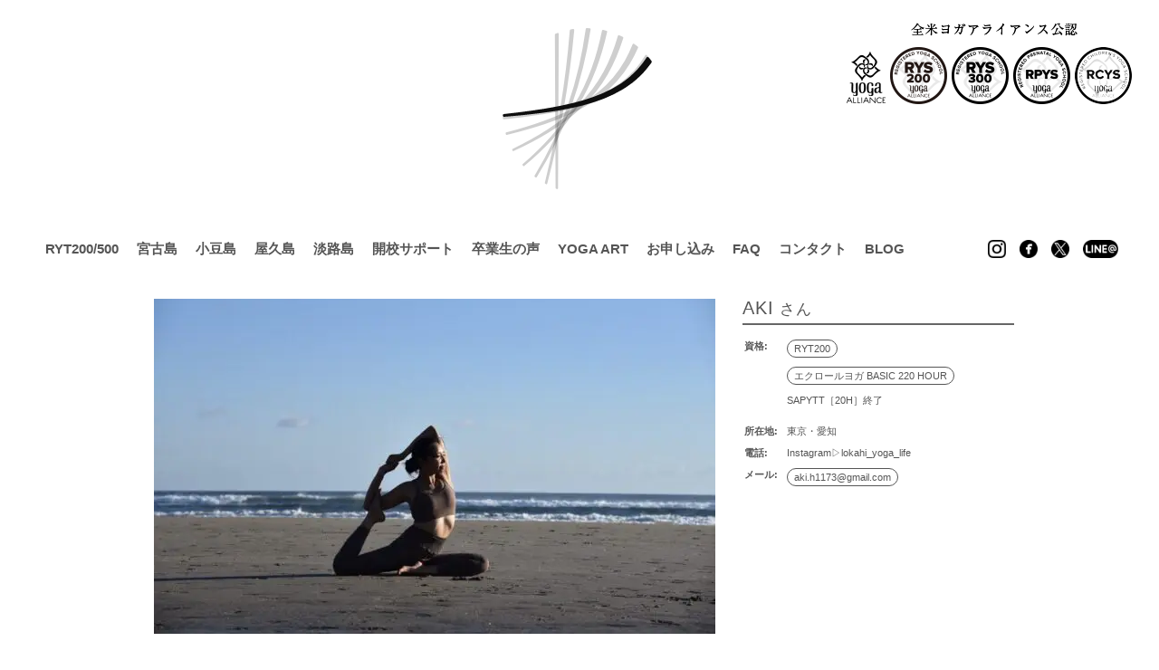

--- FILE ---
content_type: text/html; charset=UTF-8
request_url: https://ecloreyoga.com/archives/graduates/aki
body_size: 13521
content:
<!DOCTYPE html>
<html lang="ja">
<head>
    <meta http-equiv="Content-Type" content="text/html"; charset="UTF-8" />
    <meta name="keywords" content="RYT200, RYT500, エクロール,ヨガ, オンラインレッスン, e ラーニング, AI 姿勢分析, eclore, yoga, 宮古島, 屋久島,淡路島, 離島, ヨガ, ヨガアライアンス, 短期, 合宿, 癒し, ヨガアート, 折紙瞑想, グループヨガ">
	<meta name="copyright" content="Eclore Yoga" />
	<!-- Google Tag Manager -->
	<script>(function(w,d,s,l,i){w[l]=w[l]||[];w[l].push({'gtm.start':
	new Date().getTime(),event:'gtm.js'});var f=d.getElementsByTagName(s)[0],
	j=d.createElement(s),dl=l!='dataLayer'?'&l='+l:'';j.async=true;j.src=
	'https://www.googletagmanager.com/gtm.js?id='+i+dl;f.parentNode.insertBefore(j,f);
	})(window,document,'script','dataLayer','GTM-PDXMZLZ');</script>
	<!-- End Google Tag Manager -->
   <title>AKI | Eclore Yoga - 癒しの島でヨガ資格 -Eclore Yoga &#8211; 癒しの島でヨガ資格 &#8211;</title>

    <!--[if IE ]>
        <link rel="stylesheet" type="text/css" media="all" href="https://ecloreyoga.com/wp/wp-content/themes/eclore07/style-ie.css" />
    <![endif]-->

	<!--     IE media queries 対応 　　-->
    <!--[if lt IE 9]>
		<script src="https://css3-mediaqueries-js.googlecode.com/svn/trunk/css3-mediaqueries.js"></script>
	<![endif]-->

	<!--     Ping Back URL   -->
    <link rel="pingback" href="https://ecloreyoga.com/wp/xmlrpc.php" />
    
	<!--     Favicon    -->
	<link rel="apple-touch-icon" sizes="57x57" href="https://ecloreyoga.com/wp/wp-content/themes/eclore07/favicon/apple-icon-57x57.png">
	<link rel="apple-touch-icon" sizes="60x60" href="https://ecloreyoga.com/wp/wp-content/themes/eclore07/favicon/apple-icon-60x60.png">
	<link rel="apple-touch-icon" sizes="72x72" href="https://ecloreyoga.com/wp/wp-content/themes/eclore07/favicon/apple-icon-72x72.png">
	<link rel="apple-touch-icon" sizes="76x76" href="https://ecloreyoga.com/wp/wp-content/themes/eclore07/favicon/apple-icon-76x76.png">
	<link rel="apple-touch-icon" sizes="114x114" href="https://ecloreyoga.com/wp/wp-content/themes/eclore07/favicon/apple-icon-114x114.png">
	<link rel="apple-touch-icon" sizes="120x120" href="https://ecloreyoga.com/wp/wp-content/themes/eclore07/favicon/apple-icon-120x120.png">
	<link rel="apple-touch-icon" sizes="144x144" href="https://ecloreyoga.com/wp/wp-content/themes/eclore07/favicon/apple-icon-144x144.png">
	<link rel="apple-touch-icon" sizes="152x152" href="https://ecloreyoga.com/wp/wp-content/themes/eclore07/favicon/apple-icon-152x152.png">
	<link rel="apple-touch-icon" sizes="180x180" href="https://ecloreyoga.com/wp/wp-content/themes/eclore07/favicon/apple-icon-180x180.png">
	<link rel="icon" type="image/png" sizes="192x192"  href="https://ecloreyoga.com/wp/wp-content/themes/eclore07/android-icon-192x192.png">
	<link rel="icon" type="image/png" sizes="32x32" href="https://ecloreyoga.com/wp/wp-content/themes/eclore07/favicon/favicon-32x32.png">
	<link rel="icon" type="image/png" sizes="96x96" href="https://ecloreyoga.com/wp/wp-content/themes/eclore07/favicon/favicon-96x96.png">
	<link rel="icon" type="image/png" sizes="16x16" href="https://ecloreyoga.com/wp/wp-content/themes/eclore07/favicon/favicon-16x16.png">
	<link rel="manifest" href="https://ecloreyoga.com/wp/wp-content/themes/eclore07/favicon/manifest.json">
	<meta name="msapplication-TileColor" content="#ffffff">
	<meta name="msapplication-TileImage" content="https://ecloreyoga.com/wp/wp-content/themes/eclore07/favicon/ms-icon-144x144.png">
	<meta name="theme-color" content="#ffffff">

	<meta name="viewport" content="width=device-width, initial-scale=1.0, minimum-scale=1.0, maximum-scale=1.0, user-scalable=no">

   <!-- Global site tag (gtag.js) - Google Analytics -->
	<script async src="https://www.googletagmanager.com/gtag/js?id=UA-55489307-1"></script>
	<script>
	  window.dataLayer = window.dataLayer || [];
	  function gtag(){dataLayer.push(arguments);}
	  gtag('js', new Date());

	  gtag('config', 'UA-55489307-1');
	</script>

	<script type="text/javascript">
	jQuery(function( $ ) {
	    jQuery( 'input[name="zipcode"]' ).keyup( function( e ) {
	        AjaxZip3.zip2addr('zipcode','','address1','address2');
	    } )
	} );
	</script>
    <meta name='robots' content='index, follow, max-image-preview:large, max-snippet:-1, max-video-preview:-1' />

	<!-- This site is optimized with the Yoast SEO plugin v25.1 - https://yoast.com/wordpress/plugins/seo/ -->
	<title>AKI | Eclore Yoga - 癒しの島でヨガ資格 -</title>
	<link rel="canonical" href="https://ecloreyoga.com/archives/graduates/aki" />
	<meta property="og:locale" content="ja_JP" />
	<meta property="og:type" content="article" />
	<meta property="og:title" content="AKI | Eclore Yoga - 癒しの島でヨガ資格 -" />
	<meta property="og:url" content="https://ecloreyoga.com/archives/graduates/aki" />
	<meta property="og:site_name" content="Eclore Yoga - 癒しの島でヨガ資格 -" />
	<meta property="article:publisher" content="https://www.facebook.com/ecloreyogaschool/" />
	<meta property="article:modified_time" content="2021-06-18T06:02:01+00:00" />
	<meta property="og:image" content="https://ecloreyoga.com/wp/wp-content/uploads/2019/05/image1-5.jpeg" />
	<meta property="og:image:width" content="1125" />
	<meta property="og:image:height" content="726" />
	<meta property="og:image:type" content="image/jpeg" />
	<meta name="twitter:card" content="summary_large_image" />
	<meta name="twitter:site" content="@ecloreyoga" />
	<script type="application/ld+json" class="yoast-schema-graph">{"@context":"https://schema.org","@graph":[{"@type":"WebPage","@id":"https://ecloreyoga.com/archives/graduates/aki","url":"https://ecloreyoga.com/archives/graduates/aki","name":"AKI | Eclore Yoga - 癒しの島でヨガ資格 -","isPartOf":{"@id":"https://ecloreyoga.com/#website"},"primaryImageOfPage":{"@id":"https://ecloreyoga.com/archives/graduates/aki#primaryimage"},"image":{"@id":"https://ecloreyoga.com/archives/graduates/aki#primaryimage"},"thumbnailUrl":"https://ecloreyoga.com/wp/wp-content/uploads/2019/05/image1-5.jpeg","datePublished":"2019-05-29T04:24:39+00:00","dateModified":"2021-06-18T06:02:01+00:00","breadcrumb":{"@id":"https://ecloreyoga.com/archives/graduates/aki#breadcrumb"},"inLanguage":"ja","potentialAction":[{"@type":"ReadAction","target":["https://ecloreyoga.com/archives/graduates/aki"]}]},{"@type":"ImageObject","inLanguage":"ja","@id":"https://ecloreyoga.com/archives/graduates/aki#primaryimage","url":"https://ecloreyoga.com/wp/wp-content/uploads/2019/05/image1-5.jpeg","contentUrl":"https://ecloreyoga.com/wp/wp-content/uploads/2019/05/image1-5.jpeg","width":1125,"height":726,"caption":"RYT200　エクロールヨガ"},{"@type":"BreadcrumbList","@id":"https://ecloreyoga.com/archives/graduates/aki#breadcrumb","itemListElement":[{"@type":"ListItem","position":1,"name":"ホーム","item":"https://ecloreyoga.com/"},{"@type":"ListItem","position":2,"name":"卒業生","item":"https://ecloreyoga.com/archives/graduates"},{"@type":"ListItem","position":3,"name":"AKI"}]},{"@type":"WebSite","@id":"https://ecloreyoga.com/#website","url":"https://ecloreyoga.com/","name":"Eclore Yoga - 癒しの島でヨガ資格 -","description":"","publisher":{"@id":"https://ecloreyoga.com/#organization"},"potentialAction":[{"@type":"SearchAction","target":{"@type":"EntryPoint","urlTemplate":"https://ecloreyoga.com/?s={search_term_string}"},"query-input":{"@type":"PropertyValueSpecification","valueRequired":true,"valueName":"search_term_string"}}],"inLanguage":"ja"},{"@type":"Organization","@id":"https://ecloreyoga.com/#organization","name":"エクロール ヨガ","url":"https://ecloreyoga.com/","logo":{"@type":"ImageObject","inLanguage":"ja","@id":"https://ecloreyoga.com/#/schema/logo/image/","url":"https://ecloreyoga.com/wp/wp-content/uploads/2021/05/eclore-logo02-1.jpg","contentUrl":"https://ecloreyoga.com/wp/wp-content/uploads/2021/05/eclore-logo02-1.jpg","width":1200,"height":1200,"caption":"エクロール ヨガ"},"image":{"@id":"https://ecloreyoga.com/#/schema/logo/image/"},"sameAs":["https://www.facebook.com/ecloreyogaschool/","https://x.com/ecloreyoga","https://instagram.com/ecloreyoga/","https://www.youtube.com/channel/UCm8LMZpCui4tIIIEJahBrZA"]}]}</script>
	<!-- / Yoast SEO plugin. -->


<link rel='dns-prefetch' href='//ajax.googleapis.com' />
<link rel='dns-prefetch' href='//code.jquery.com' />
<link rel='dns-prefetch' href='//cdn.jsdelivr.net' />
<link rel='dns-prefetch' href='//ajaxzip3.github.io' />
<link rel='dns-prefetch' href='//yubinbango.github.io' />
<link rel='dns-prefetch' href='//fonts.googleapis.com' />
<link rel='dns-prefetch' href='//use.fontawesome.com' />
<link rel="alternate" type="application/rss+xml" title="Eclore Yoga - 癒しの島でヨガ資格 - &raquo; フィード" href="https://ecloreyoga.com/feed" />
<link rel="alternate" type="application/rss+xml" title="Eclore Yoga - 癒しの島でヨガ資格 - &raquo; コメントフィード" href="https://ecloreyoga.com/comments/feed" />
<script type="text/javascript">
/* <![CDATA[ */
window._wpemojiSettings = {"baseUrl":"https:\/\/s.w.org\/images\/core\/emoji\/15.0.3\/72x72\/","ext":".png","svgUrl":"https:\/\/s.w.org\/images\/core\/emoji\/15.0.3\/svg\/","svgExt":".svg","source":{"concatemoji":"https:\/\/ecloreyoga.com\/wp\/wp-includes\/js\/wp-emoji-release.min.js?ver=6.6.4"}};
/*! This file is auto-generated */
!function(i,n){var o,s,e;function c(e){try{var t={supportTests:e,timestamp:(new Date).valueOf()};sessionStorage.setItem(o,JSON.stringify(t))}catch(e){}}function p(e,t,n){e.clearRect(0,0,e.canvas.width,e.canvas.height),e.fillText(t,0,0);var t=new Uint32Array(e.getImageData(0,0,e.canvas.width,e.canvas.height).data),r=(e.clearRect(0,0,e.canvas.width,e.canvas.height),e.fillText(n,0,0),new Uint32Array(e.getImageData(0,0,e.canvas.width,e.canvas.height).data));return t.every(function(e,t){return e===r[t]})}function u(e,t,n){switch(t){case"flag":return n(e,"\ud83c\udff3\ufe0f\u200d\u26a7\ufe0f","\ud83c\udff3\ufe0f\u200b\u26a7\ufe0f")?!1:!n(e,"\ud83c\uddfa\ud83c\uddf3","\ud83c\uddfa\u200b\ud83c\uddf3")&&!n(e,"\ud83c\udff4\udb40\udc67\udb40\udc62\udb40\udc65\udb40\udc6e\udb40\udc67\udb40\udc7f","\ud83c\udff4\u200b\udb40\udc67\u200b\udb40\udc62\u200b\udb40\udc65\u200b\udb40\udc6e\u200b\udb40\udc67\u200b\udb40\udc7f");case"emoji":return!n(e,"\ud83d\udc26\u200d\u2b1b","\ud83d\udc26\u200b\u2b1b")}return!1}function f(e,t,n){var r="undefined"!=typeof WorkerGlobalScope&&self instanceof WorkerGlobalScope?new OffscreenCanvas(300,150):i.createElement("canvas"),a=r.getContext("2d",{willReadFrequently:!0}),o=(a.textBaseline="top",a.font="600 32px Arial",{});return e.forEach(function(e){o[e]=t(a,e,n)}),o}function t(e){var t=i.createElement("script");t.src=e,t.defer=!0,i.head.appendChild(t)}"undefined"!=typeof Promise&&(o="wpEmojiSettingsSupports",s=["flag","emoji"],n.supports={everything:!0,everythingExceptFlag:!0},e=new Promise(function(e){i.addEventListener("DOMContentLoaded",e,{once:!0})}),new Promise(function(t){var n=function(){try{var e=JSON.parse(sessionStorage.getItem(o));if("object"==typeof e&&"number"==typeof e.timestamp&&(new Date).valueOf()<e.timestamp+604800&&"object"==typeof e.supportTests)return e.supportTests}catch(e){}return null}();if(!n){if("undefined"!=typeof Worker&&"undefined"!=typeof OffscreenCanvas&&"undefined"!=typeof URL&&URL.createObjectURL&&"undefined"!=typeof Blob)try{var e="postMessage("+f.toString()+"("+[JSON.stringify(s),u.toString(),p.toString()].join(",")+"));",r=new Blob([e],{type:"text/javascript"}),a=new Worker(URL.createObjectURL(r),{name:"wpTestEmojiSupports"});return void(a.onmessage=function(e){c(n=e.data),a.terminate(),t(n)})}catch(e){}c(n=f(s,u,p))}t(n)}).then(function(e){for(var t in e)n.supports[t]=e[t],n.supports.everything=n.supports.everything&&n.supports[t],"flag"!==t&&(n.supports.everythingExceptFlag=n.supports.everythingExceptFlag&&n.supports[t]);n.supports.everythingExceptFlag=n.supports.everythingExceptFlag&&!n.supports.flag,n.DOMReady=!1,n.readyCallback=function(){n.DOMReady=!0}}).then(function(){return e}).then(function(){var e;n.supports.everything||(n.readyCallback(),(e=n.source||{}).concatemoji?t(e.concatemoji):e.wpemoji&&e.twemoji&&(t(e.twemoji),t(e.wpemoji)))}))}((window,document),window._wpemojiSettings);
/* ]]> */
</script>
<link rel="preload" href="https://ecloreyoga.com/wp/wp-content/plugins/instagram-feed/css/sbi-styles.min.css?ver=6.10.0" as="style" onload="this.onload=null;this.rel='stylesheet'" data-handle="sbi_styles" media="all" />
<noscript>
<link rel='stylesheet' id='sbi_styles-css' href='https://ecloreyoga.com/wp/wp-content/plugins/instagram-feed/css/sbi-styles.min.css?ver=6.10.0' type='text/css' media='all' />

</noscript><style id='wp-emoji-styles-inline-css' type='text/css'>

	img.wp-smiley, img.emoji {
		display: inline !important;
		border: none !important;
		box-shadow: none !important;
		height: 1em !important;
		width: 1em !important;
		margin: 0 0.07em !important;
		vertical-align: -0.1em !important;
		background: none !important;
		padding: 0 !important;
	}
</style>
<link rel="preload" href="https://ecloreyoga.com/wp/wp-includes/css/dist/block-library/style.min.css?ver=6.6.4" as="style" onload="this.onload=null;this.rel='stylesheet'" data-handle="wp-block-library" media="all" />
<noscript>
<link rel='stylesheet' id='wp-block-library-css' href='https://ecloreyoga.com/wp/wp-includes/css/dist/block-library/style.min.css?ver=6.6.4' type='text/css' media='all' />

</noscript><style id='classic-theme-styles-inline-css' type='text/css'>
/*! This file is auto-generated */
.wp-block-button__link{color:#fff;background-color:#32373c;border-radius:9999px;box-shadow:none;text-decoration:none;padding:calc(.667em + 2px) calc(1.333em + 2px);font-size:1.125em}.wp-block-file__button{background:#32373c;color:#fff;text-decoration:none}
</style>
<style id='global-styles-inline-css' type='text/css'>
:root{--wp--preset--aspect-ratio--square: 1;--wp--preset--aspect-ratio--4-3: 4/3;--wp--preset--aspect-ratio--3-4: 3/4;--wp--preset--aspect-ratio--3-2: 3/2;--wp--preset--aspect-ratio--2-3: 2/3;--wp--preset--aspect-ratio--16-9: 16/9;--wp--preset--aspect-ratio--9-16: 9/16;--wp--preset--color--black: #000000;--wp--preset--color--cyan-bluish-gray: #abb8c3;--wp--preset--color--white: #ffffff;--wp--preset--color--pale-pink: #f78da7;--wp--preset--color--vivid-red: #cf2e2e;--wp--preset--color--luminous-vivid-orange: #ff6900;--wp--preset--color--luminous-vivid-amber: #fcb900;--wp--preset--color--light-green-cyan: #7bdcb5;--wp--preset--color--vivid-green-cyan: #00d084;--wp--preset--color--pale-cyan-blue: #8ed1fc;--wp--preset--color--vivid-cyan-blue: #0693e3;--wp--preset--color--vivid-purple: #9b51e0;--wp--preset--gradient--vivid-cyan-blue-to-vivid-purple: linear-gradient(135deg,rgba(6,147,227,1) 0%,rgb(155,81,224) 100%);--wp--preset--gradient--light-green-cyan-to-vivid-green-cyan: linear-gradient(135deg,rgb(122,220,180) 0%,rgb(0,208,130) 100%);--wp--preset--gradient--luminous-vivid-amber-to-luminous-vivid-orange: linear-gradient(135deg,rgba(252,185,0,1) 0%,rgba(255,105,0,1) 100%);--wp--preset--gradient--luminous-vivid-orange-to-vivid-red: linear-gradient(135deg,rgba(255,105,0,1) 0%,rgb(207,46,46) 100%);--wp--preset--gradient--very-light-gray-to-cyan-bluish-gray: linear-gradient(135deg,rgb(238,238,238) 0%,rgb(169,184,195) 100%);--wp--preset--gradient--cool-to-warm-spectrum: linear-gradient(135deg,rgb(74,234,220) 0%,rgb(151,120,209) 20%,rgb(207,42,186) 40%,rgb(238,44,130) 60%,rgb(251,105,98) 80%,rgb(254,248,76) 100%);--wp--preset--gradient--blush-light-purple: linear-gradient(135deg,rgb(255,206,236) 0%,rgb(152,150,240) 100%);--wp--preset--gradient--blush-bordeaux: linear-gradient(135deg,rgb(254,205,165) 0%,rgb(254,45,45) 50%,rgb(107,0,62) 100%);--wp--preset--gradient--luminous-dusk: linear-gradient(135deg,rgb(255,203,112) 0%,rgb(199,81,192) 50%,rgb(65,88,208) 100%);--wp--preset--gradient--pale-ocean: linear-gradient(135deg,rgb(255,245,203) 0%,rgb(182,227,212) 50%,rgb(51,167,181) 100%);--wp--preset--gradient--electric-grass: linear-gradient(135deg,rgb(202,248,128) 0%,rgb(113,206,126) 100%);--wp--preset--gradient--midnight: linear-gradient(135deg,rgb(2,3,129) 0%,rgb(40,116,252) 100%);--wp--preset--font-size--small: 13px;--wp--preset--font-size--medium: 20px;--wp--preset--font-size--large: 36px;--wp--preset--font-size--x-large: 42px;--wp--preset--spacing--20: 0.44rem;--wp--preset--spacing--30: 0.67rem;--wp--preset--spacing--40: 1rem;--wp--preset--spacing--50: 1.5rem;--wp--preset--spacing--60: 2.25rem;--wp--preset--spacing--70: 3.38rem;--wp--preset--spacing--80: 5.06rem;--wp--preset--shadow--natural: 6px 6px 9px rgba(0, 0, 0, 0.2);--wp--preset--shadow--deep: 12px 12px 50px rgba(0, 0, 0, 0.4);--wp--preset--shadow--sharp: 6px 6px 0px rgba(0, 0, 0, 0.2);--wp--preset--shadow--outlined: 6px 6px 0px -3px rgba(255, 255, 255, 1), 6px 6px rgba(0, 0, 0, 1);--wp--preset--shadow--crisp: 6px 6px 0px rgba(0, 0, 0, 1);}:where(.is-layout-flex){gap: 0.5em;}:where(.is-layout-grid){gap: 0.5em;}body .is-layout-flex{display: flex;}.is-layout-flex{flex-wrap: wrap;align-items: center;}.is-layout-flex > :is(*, div){margin: 0;}body .is-layout-grid{display: grid;}.is-layout-grid > :is(*, div){margin: 0;}:where(.wp-block-columns.is-layout-flex){gap: 2em;}:where(.wp-block-columns.is-layout-grid){gap: 2em;}:where(.wp-block-post-template.is-layout-flex){gap: 1.25em;}:where(.wp-block-post-template.is-layout-grid){gap: 1.25em;}.has-black-color{color: var(--wp--preset--color--black) !important;}.has-cyan-bluish-gray-color{color: var(--wp--preset--color--cyan-bluish-gray) !important;}.has-white-color{color: var(--wp--preset--color--white) !important;}.has-pale-pink-color{color: var(--wp--preset--color--pale-pink) !important;}.has-vivid-red-color{color: var(--wp--preset--color--vivid-red) !important;}.has-luminous-vivid-orange-color{color: var(--wp--preset--color--luminous-vivid-orange) !important;}.has-luminous-vivid-amber-color{color: var(--wp--preset--color--luminous-vivid-amber) !important;}.has-light-green-cyan-color{color: var(--wp--preset--color--light-green-cyan) !important;}.has-vivid-green-cyan-color{color: var(--wp--preset--color--vivid-green-cyan) !important;}.has-pale-cyan-blue-color{color: var(--wp--preset--color--pale-cyan-blue) !important;}.has-vivid-cyan-blue-color{color: var(--wp--preset--color--vivid-cyan-blue) !important;}.has-vivid-purple-color{color: var(--wp--preset--color--vivid-purple) !important;}.has-black-background-color{background-color: var(--wp--preset--color--black) !important;}.has-cyan-bluish-gray-background-color{background-color: var(--wp--preset--color--cyan-bluish-gray) !important;}.has-white-background-color{background-color: var(--wp--preset--color--white) !important;}.has-pale-pink-background-color{background-color: var(--wp--preset--color--pale-pink) !important;}.has-vivid-red-background-color{background-color: var(--wp--preset--color--vivid-red) !important;}.has-luminous-vivid-orange-background-color{background-color: var(--wp--preset--color--luminous-vivid-orange) !important;}.has-luminous-vivid-amber-background-color{background-color: var(--wp--preset--color--luminous-vivid-amber) !important;}.has-light-green-cyan-background-color{background-color: var(--wp--preset--color--light-green-cyan) !important;}.has-vivid-green-cyan-background-color{background-color: var(--wp--preset--color--vivid-green-cyan) !important;}.has-pale-cyan-blue-background-color{background-color: var(--wp--preset--color--pale-cyan-blue) !important;}.has-vivid-cyan-blue-background-color{background-color: var(--wp--preset--color--vivid-cyan-blue) !important;}.has-vivid-purple-background-color{background-color: var(--wp--preset--color--vivid-purple) !important;}.has-black-border-color{border-color: var(--wp--preset--color--black) !important;}.has-cyan-bluish-gray-border-color{border-color: var(--wp--preset--color--cyan-bluish-gray) !important;}.has-white-border-color{border-color: var(--wp--preset--color--white) !important;}.has-pale-pink-border-color{border-color: var(--wp--preset--color--pale-pink) !important;}.has-vivid-red-border-color{border-color: var(--wp--preset--color--vivid-red) !important;}.has-luminous-vivid-orange-border-color{border-color: var(--wp--preset--color--luminous-vivid-orange) !important;}.has-luminous-vivid-amber-border-color{border-color: var(--wp--preset--color--luminous-vivid-amber) !important;}.has-light-green-cyan-border-color{border-color: var(--wp--preset--color--light-green-cyan) !important;}.has-vivid-green-cyan-border-color{border-color: var(--wp--preset--color--vivid-green-cyan) !important;}.has-pale-cyan-blue-border-color{border-color: var(--wp--preset--color--pale-cyan-blue) !important;}.has-vivid-cyan-blue-border-color{border-color: var(--wp--preset--color--vivid-cyan-blue) !important;}.has-vivid-purple-border-color{border-color: var(--wp--preset--color--vivid-purple) !important;}.has-vivid-cyan-blue-to-vivid-purple-gradient-background{background: var(--wp--preset--gradient--vivid-cyan-blue-to-vivid-purple) !important;}.has-light-green-cyan-to-vivid-green-cyan-gradient-background{background: var(--wp--preset--gradient--light-green-cyan-to-vivid-green-cyan) !important;}.has-luminous-vivid-amber-to-luminous-vivid-orange-gradient-background{background: var(--wp--preset--gradient--luminous-vivid-amber-to-luminous-vivid-orange) !important;}.has-luminous-vivid-orange-to-vivid-red-gradient-background{background: var(--wp--preset--gradient--luminous-vivid-orange-to-vivid-red) !important;}.has-very-light-gray-to-cyan-bluish-gray-gradient-background{background: var(--wp--preset--gradient--very-light-gray-to-cyan-bluish-gray) !important;}.has-cool-to-warm-spectrum-gradient-background{background: var(--wp--preset--gradient--cool-to-warm-spectrum) !important;}.has-blush-light-purple-gradient-background{background: var(--wp--preset--gradient--blush-light-purple) !important;}.has-blush-bordeaux-gradient-background{background: var(--wp--preset--gradient--blush-bordeaux) !important;}.has-luminous-dusk-gradient-background{background: var(--wp--preset--gradient--luminous-dusk) !important;}.has-pale-ocean-gradient-background{background: var(--wp--preset--gradient--pale-ocean) !important;}.has-electric-grass-gradient-background{background: var(--wp--preset--gradient--electric-grass) !important;}.has-midnight-gradient-background{background: var(--wp--preset--gradient--midnight) !important;}.has-small-font-size{font-size: var(--wp--preset--font-size--small) !important;}.has-medium-font-size{font-size: var(--wp--preset--font-size--medium) !important;}.has-large-font-size{font-size: var(--wp--preset--font-size--large) !important;}.has-x-large-font-size{font-size: var(--wp--preset--font-size--x-large) !important;}
:where(.wp-block-post-template.is-layout-flex){gap: 1.25em;}:where(.wp-block-post-template.is-layout-grid){gap: 1.25em;}
:where(.wp-block-columns.is-layout-flex){gap: 2em;}:where(.wp-block-columns.is-layout-grid){gap: 2em;}
:root :where(.wp-block-pullquote){font-size: 1.5em;line-height: 1.6;}
</style>
<link rel="preload" href="https://ecloreyoga.com/wp/wp-content/plugins/contact-form-7/includes/css/styles.css?ver=6.0.6" as="style" onload="this.onload=null;this.rel='stylesheet'" data-handle="contact-form-7" media="all" />
<noscript>
<link rel='stylesheet' id='contact-form-7-css' href='https://ecloreyoga.com/wp/wp-content/plugins/contact-form-7/includes/css/styles.css?ver=6.0.6' type='text/css' media='all' />

</noscript><link rel="preload" href="https://ecloreyoga.com/wp/wp-content/plugins/contact-form-7-multi-step-module/resources/cf7msm.css?ver=4.4.2" as="style" onload="this.onload=null;this.rel='stylesheet'" data-handle="cf7msm_styles" media="all" />
<noscript>
<link rel='stylesheet' id='cf7msm_styles-css' href='https://ecloreyoga.com/wp/wp-content/plugins/contact-form-7-multi-step-module/resources/cf7msm.css?ver=4.4.2' type='text/css' media='all' />

</noscript><link rel="preload" href="https://ecloreyoga.com/wp/wp-content/plugins/table-of-contents-plus/screen.min.css?ver=2411.1" as="style" onload="this.onload=null;this.rel='stylesheet'" data-handle="toc-screen" media="all" />
<noscript>
<link rel='stylesheet' id='toc-screen-css' href='https://ecloreyoga.com/wp/wp-content/plugins/table-of-contents-plus/screen.min.css?ver=2411.1' type='text/css' media='all' />

</noscript><style id='toc-screen-inline-css' type='text/css'>
div#toc_container {width: 100%;}
</style>
<link rel='stylesheet' id='main-css' href='https://ecloreyoga.com/wp/wp-content/themes/eclore07/style.css?ver=202507022049' type='text/css' media='' />
<link rel="preload" href="https://ecloreyoga.com/wp/wp-content/themes/eclore07/css/reasons.css?ver=20231212430" as="style" onload="this.onload=null;this.rel='stylesheet'" data-handle="reason" media="" />
<noscript>
<link rel='stylesheet' id='reason-css' href='https://ecloreyoga.com/wp/wp-content/themes/eclore07/css/reasons.css?ver=20231212430' type='text/css' media='' />

</noscript><link rel="preload" href="https://ecloreyoga.com/wp/wp-content/themes/eclore07/css/base.css?ver=202311211521" as="style" onload="this.onload=null;this.rel='stylesheet'" data-handle="base" media="" />
<noscript>
<link rel='stylesheet' id='base-css' href='https://ecloreyoga.com/wp/wp-content/themes/eclore07/css/base.css?ver=202311211521' type='text/css' media='' />

</noscript><link rel="preload" href="https://ecloreyoga.com/wp/wp-content/themes/eclore07/css/home.css?ver=202408092214" as="style" onload="this.onload=null;this.rel='stylesheet'" data-handle="Home_css" media="" />
<noscript>
<link rel='stylesheet' id='Home_css-css' href='https://ecloreyoga.com/wp/wp-content/themes/eclore07/css/home.css?ver=202408092214' type='text/css' media='' />

</noscript><link rel="preload" href="https://ecloreyoga.com/wp/wp-content/themes/eclore07/css/blog.css?ver=202408092221" as="style" onload="this.onload=null;this.rel='stylesheet'" data-handle="blog_css" media="" />
<noscript>
<link rel='stylesheet' id='blog_css-css' href='https://ecloreyoga.com/wp/wp-content/themes/eclore07/css/blog.css?ver=202408092221' type='text/css' media='' />

</noscript><link rel="preload" href="//code.jquery.com/ui/1.12.1/themes/base/jquery-ui.css?ver=6.6.4" as="style" onload="this.onload=null;this.rel='stylesheet'" data-handle="jquery-ui" media="all" />
<noscript>
<link rel='stylesheet' id='jquery-ui-css' href='//code.jquery.com/ui/1.12.1/themes/base/jquery-ui.css?ver=6.6.4' type='text/css' media='all' />

</noscript><link rel="preload" href="https://ecloreyoga.com/wp/wp-content/themes/eclore07/js/slidebar/slidebars.css?ver=6.6.4" as="style" onload="this.onload=null;this.rel='stylesheet'" data-handle="slidebars_css" media="all" />
<noscript>
<link rel='stylesheet' id='slidebars_css-css' href='https://ecloreyoga.com/wp/wp-content/themes/eclore07/js/slidebar/slidebars.css?ver=6.6.4' type='text/css' media='all' />

</noscript><link rel="preload" href="https://ecloreyoga.com/wp/wp-content/themes/eclore07/js/accordion.css?ver=6.6.4" as="style" onload="this.onload=null;this.rel='stylesheet'" data-handle="accordion1_css" media="all" />
<noscript>
<link rel='stylesheet' id='accordion1_css-css' href='https://ecloreyoga.com/wp/wp-content/themes/eclore07/js/accordion.css?ver=6.6.4' type='text/css' media='all' />

</noscript><link rel="preload" href="https://ecloreyoga.com/wp/wp-content/themes/eclore07/js/cbp-hrmenu/component.css?ver=6.6.4" as="style" onload="this.onload=null;this.rel='stylesheet'" data-handle="cbp-hrmenu_css" media="all" />
<noscript>
<link rel='stylesheet' id='cbp-hrmenu_css-css' href='https://ecloreyoga.com/wp/wp-content/themes/eclore07/js/cbp-hrmenu/component.css?ver=6.6.4' type='text/css' media='all' />

</noscript><link rel="preload" href="https://ecloreyoga.com/wp/wp-content/themes/eclore07/js/slick/slick.css?ver=6.6.4" as="style" onload="this.onload=null;this.rel='stylesheet'" data-handle="slick_css" media="all" />
<noscript>
<link rel='stylesheet' id='slick_css-css' href='https://ecloreyoga.com/wp/wp-content/themes/eclore07/js/slick/slick.css?ver=6.6.4' type='text/css' media='all' />

</noscript><link rel="preload" href="https://ecloreyoga.com/wp/wp-content/themes/eclore07/js/slick/slick-theme.css?ver=6.6.4" as="style" onload="this.onload=null;this.rel='stylesheet'" data-handle="slick-theme_css" media="all" />
<noscript>
<link rel='stylesheet' id='slick-theme_css-css' href='https://ecloreyoga.com/wp/wp-content/themes/eclore07/js/slick/slick-theme.css?ver=6.6.4' type='text/css' media='all' />

</noscript><link rel="preload" href="https://fonts.googleapis.com/css2?family=Oswald%3Awght%40400%3B600&#038;display=swap&#038;ver=6.6.4" as="style" onload="this.onload=null;this.rel='stylesheet'" data-handle="add_google_fonts" media="all" />
<noscript>
<link rel='stylesheet' id='add_google_fonts-css' href='https://fonts.googleapis.com/css2?family=Oswald%3Awght%40400%3B600&#038;display=swap&#038;ver=6.6.4' type='text/css' media='all' />

</noscript><link rel="preload" href="https://use.fontawesome.com/releases/v5.2.0/css/all.css?ver=6.6.4" as="style" onload="this.onload=null;this.rel='stylesheet'" data-handle="fontawesome" media="all" />
<noscript>
<link rel='stylesheet' id='fontawesome-css' href='https://use.fontawesome.com/releases/v5.2.0/css/all.css?ver=6.6.4' type='text/css' media='all' />

</noscript><style id='akismet-widget-style-inline-css' type='text/css'>

			.a-stats {
				--akismet-color-mid-green: #357b49;
				--akismet-color-white: #fff;
				--akismet-color-light-grey: #f6f7f7;

				max-width: 350px;
				width: auto;
			}

			.a-stats * {
				all: unset;
				box-sizing: border-box;
			}

			.a-stats strong {
				font-weight: 600;
			}

			.a-stats a.a-stats__link,
			.a-stats a.a-stats__link:visited,
			.a-stats a.a-stats__link:active {
				background: var(--akismet-color-mid-green);
				border: none;
				box-shadow: none;
				border-radius: 8px;
				color: var(--akismet-color-white);
				cursor: pointer;
				display: block;
				font-family: -apple-system, BlinkMacSystemFont, 'Segoe UI', 'Roboto', 'Oxygen-Sans', 'Ubuntu', 'Cantarell', 'Helvetica Neue', sans-serif;
				font-weight: 500;
				padding: 12px;
				text-align: center;
				text-decoration: none;
				transition: all 0.2s ease;
			}

			/* Extra specificity to deal with TwentyTwentyOne focus style */
			.widget .a-stats a.a-stats__link:focus {
				background: var(--akismet-color-mid-green);
				color: var(--akismet-color-white);
				text-decoration: none;
			}

			.a-stats a.a-stats__link:hover {
				filter: brightness(110%);
				box-shadow: 0 4px 12px rgba(0, 0, 0, 0.06), 0 0 2px rgba(0, 0, 0, 0.16);
			}

			.a-stats .count {
				color: var(--akismet-color-white);
				display: block;
				font-size: 1.5em;
				line-height: 1.4;
				padding: 0 13px;
				white-space: nowrap;
			}
		
</style>
<script type="text/javascript" src="//ajax.googleapis.com/ajax/libs/jquery/3.4.1/jquery.min.js" id="jquery-js"></script>
<script type="text/javascript" defer src="https://ecloreyoga.com/wp/wp-content/themes/eclore07/js/isotope.pkgd.min.js?ver=6.6.4" id="isotope-js"></script>
<script type="text/javascript" defer src="https://ecloreyoga.com/wp/wp-content/themes/eclore07/js/isotope_eclore.js?ver=6.6.4" id="isotope_eclore-js"></script>
<script type="text/javascript" src="https://ecloreyoga.com/wp/wp-content/themes/eclore07/js/slidebar/slidebars.js?ver=6.6.4" id="slidebar-js"></script>
<script type="text/javascript" src="https://ecloreyoga.com/wp/wp-content/themes/eclore07/js/slidebar/slidebars_eclore.js?ver=6.6.4" id="slidebars_eclore-js"></script>
<script type="text/javascript" src="https://ecloreyoga.com/wp/wp-content/themes/eclore07/js/stay_scroll.js?ver=202311211521" id="stay_scroll-js"></script>
<script type="text/javascript" defer src="https://ecloreyoga.com/wp/wp-content/themes/eclore07/js/accordion1.js?ver=6.6.4" id="accordion_1-js"></script>
<script type="text/javascript" defer src="https://ecloreyoga.com/wp/wp-content/themes/eclore07/js/scrollup.js?ver=6.6.4" id="scroll top-js"></script>
<script type="text/javascript" defer src="https://ecloreyoga.com/wp/wp-content/themes/eclore07/js/match_height/jquery.matchHeight.js?ver=6.6.4" id="match_height-js"></script>
<script type="text/javascript" defer src="https://ecloreyoga.com/wp/wp-content/themes/eclore07/js/match_height/match_height_eclore.js?ver=6.6.4" id="match_height_eclore-js"></script>
<script type="text/javascript" src="https://ecloreyoga.com/wp/wp-content/themes/eclore07/js/cbp-hrmenu/modernizr.custom.js?ver=6.6.4" id="cbp-hrmenu-js"></script>
<script type="text/javascript" defer src="https://ecloreyoga.com/wp/wp-content/themes/eclore07/js/tooltip.js?ver=6.6.4" id="tooltip-js"></script>
<script type="text/javascript" defer src="https://ajaxzip3.github.io/ajaxzip3.js?ver=6.6.4" id="yubin-js"></script>
<script type="text/javascript" src="https://ecloreyoga.com/wp/wp-content/themes/eclore07/js/slick/slick-eclore.js?ver=6.6.4" id="slick-eclore-js"></script>
<script type="text/javascript" defer src="https://ecloreyoga.com/wp/wp-content/themes/eclore07/js/position_nav.js?ver=6.6.4" id="position_nav-js"></script>
<link rel="https://api.w.org/" href="https://ecloreyoga.com/wp-json/" /><link rel="EditURI" type="application/rsd+xml" title="RSD" href="https://ecloreyoga.com/wp/xmlrpc.php?rsd" />
<meta name="generator" content="WordPress 6.6.4" />
<link rel='shortlink' href='https://ecloreyoga.com/?p=3249' />
<link rel="alternate" title="oEmbed (JSON)" type="application/json+oembed" href="https://ecloreyoga.com/wp-json/oembed/1.0/embed?url=https%3A%2F%2Fecloreyoga.com%2Farchives%2Fgraduates%2Faki" />
<link rel="alternate" title="oEmbed (XML)" type="text/xml+oembed" href="https://ecloreyoga.com/wp-json/oembed/1.0/embed?url=https%3A%2F%2Fecloreyoga.com%2Farchives%2Fgraduates%2Faki&#038;format=xml" />
<noscript><style>.lazyload[data-src]{display:none !important;}</style></noscript><style>.lazyload{background-image:none !important;}.lazyload:before{background-image:none !important;}</style></head>

<body class="graduates-template-default single single-graduates postid-3249">

<!-- Google Tag Manager (noscript) -->
<noscript><iframe src="https://www.googletagmanager.com/ns.html?id=GTM-PDXMZLZ"
height="0" width="0" style="display:none;visibility:hidden"></iframe></noscript>
<!-- End Google Tag Manager (noscript) -->

<div id="wrapper"><div id="sb-site">
	<div ></div>
		<p id="scroll_top"><a href="#"><i class="fas fa-arrow-alt-circle-up fa-3x"></i></a></p>
		<div id="header" class="section_no">
        <div id="eclore_logo">
			<div class="head_logo_iframe">
				<iframe  data-src="https://ecloreyoga.com/wp/wp-content/themes/eclore07/animate/headlogo/logo01.html" class="lazyload"></iframe>
			</div>
	    </div>
        <div id="logos">
	    	<ul>
		    	<li id="yoga_alliance_text">全米ヨガアライアンス認定</li>
		    	<li id="yoga_alliance_logo"><a href="https://ecloreyoga.com/yoga_alliance/" title="全米ヨガアライアンス">全米ヨガアライアンス</a></li>
		    	<li id="rys200_logo"><a href="https://ecloreyoga.com/courses/ryt" title="Registered Yoga School 200">RYS200</a></li>
		    	<li id="rys300_logo"><a href="https://ecloreyoga.com/courses/ryt" title="Registered Yoga School 300">RYS300</a></li>
		    	<li id="rpys_logo"><a href="https://ecloreyoga.com/courses/ryt/rys" title="Registered Prenatal Yoga School">RPYS</a></li>
		    	<li id="rcys_logo"><a href="https://ecloreyoga.com/courses/ryt" title="Registered Children's Yoga School">RCYS</a></li>
		    </ul>
		</div>
   </div>
<!--    <div class="breadcrumbs"><p><span><span><a href="https://ecloreyoga.com/">ホーム</a></span> &gt; <span><a href="https://ecloreyoga.com/archives/graduates">卒業生</a></span> &gt; <span class="breadcrumb_last" aria-current="page">AKI</span></span></p></div> -->
<div id="container">
<div class="w960">

	<a id="post-3249"></a>   <div id="post-3249" class="post-3249 graduates type-graduates status-publish has-post-thumbnail hentry cat_license-licence_ryt200 cat_license-licence_basic220">

      <div class="w960">
	     <div class="grid04 f_right graduate_detail">
			   <h2>
				   <a href="https://ecloreyoga.com/archives/graduates/aki" title="Permalink to AKI" rel="bookmark">
				   					AKI<small> さん</small></a>
				</h2>

			   <table class="graduate_detail_side">
					<tr>
						<td class="criteria">資格: </td>
						<td class="career_content career_licence">
							<ul>
																<li><a href="https://ecloreyoga.com/archives/cat_license/licence_ryt200/">RYT200</a></li>
																
								
								
																<li><a href="https://ecloreyoga.com/archives/cat_license/licence_basic220/">エクロールヨガ BASIC 220 HOUR</a></li>
								
								

																															<li>SAPYTT［20h］終了</li>
																						</ul>
						</td>
					</tr>

										<tr>
						<td class="criteria">所在地: </td>
						<td class="career_content">東京・愛知</td>
					</tr>
					
										<tr>
						<td class="criteria">電話: </td>
						<td class="career_content">Instagram▷lokahi_yoga_life</td>
					</tr>
					
										<tr>
						<td class="criteria">メール: </td>
						<td class="career_content career_mail">
							<a href="mailto:aki.h1173@gmail.com">
								aki.h1173@gmail.com							</a>
						</td>
					</tr>
					
										
										</table>

					<ul>
															
					</ul>
		        </div>
		  <div class="grid08 f_left graduate_main">
	        <div class="main-image">
		        										<a href="https://ecloreyoga.com/wp/wp-content/uploads/2019/05/image1-5.jpeg" title="AKI">
					    <img width="620" height="400" src="[data-uri]" class="attachment-thumb_2col size-thumb_2col wp-post-image lazyload" alt="RYT200　エクロールヨガ" decoding="async" fetchpriority="high"   data-src="https://ecloreyoga.com/wp/wp-content/uploads/2019/05/image1-5-620x400.jpeg" data-srcset="https://ecloreyoga.com/wp/wp-content/uploads/2019/05/image1-5-620x400.jpeg 620w, https://ecloreyoga.com/wp/wp-content/uploads/2019/05/image1-5-300x194.jpeg 300w, https://ecloreyoga.com/wp/wp-content/uploads/2019/05/image1-5-1024x661.jpeg 1024w, https://ecloreyoga.com/wp/wp-content/uploads/2019/05/image1-5-768x496.jpeg 768w, https://ecloreyoga.com/wp/wp-content/uploads/2019/05/image1-5-640x413.jpeg 640w, https://ecloreyoga.com/wp/wp-content/uploads/2019/05/image1-5.jpeg 1125w" data-sizes="auto" data-eio-rwidth="620" data-eio-rheight="400" /><noscript><img width="620" height="400" src="https://ecloreyoga.com/wp/wp-content/uploads/2019/05/image1-5-620x400.jpeg" class="attachment-thumb_2col size-thumb_2col wp-post-image" alt="RYT200　エクロールヨガ" decoding="async" fetchpriority="high" srcset="https://ecloreyoga.com/wp/wp-content/uploads/2019/05/image1-5-620x400.jpeg 620w, https://ecloreyoga.com/wp/wp-content/uploads/2019/05/image1-5-300x194.jpeg 300w, https://ecloreyoga.com/wp/wp-content/uploads/2019/05/image1-5-1024x661.jpeg 1024w, https://ecloreyoga.com/wp/wp-content/uploads/2019/05/image1-5-768x496.jpeg 768w, https://ecloreyoga.com/wp/wp-content/uploads/2019/05/image1-5-640x413.jpeg 640w, https://ecloreyoga.com/wp/wp-content/uploads/2019/05/image1-5.jpeg 1125w" sizes="(max-width: 620px) 100vw, 620px" data-eio="l" /></noscript>					</a>
	        </div>
		     <div class="post-text ">
		        
							     </div>

       	 <ul class="graduate_pr">
	       	
				
								<li>
					<h4>自己PR</h4>
					<small><p>サーフィンを通してyogaと出会う。<br />
自分自身の心と呼吸、身体すべてを１つにし、助け合い調和を、人生のバランスを。</p>
<p>一人一人の目的や想いに寄り添いながら、身体を呼吸と共に感じ、マインドをできる限りシンプルな状態へとしていくお手伝いができたら嬉しいです。</p>
<p>一緒にhappyな時間を過ごしましょう。</p></small>
				</li>
				
       	 </ul>
	         <!-- end of tag list if -->
		    </div>
		</div>

				<div class="w960">
        <div class="post-navigation">
	        <div class="post-previous">
			<a href="https://ecloreyoga.com/archives/graduates/asami-2" rel="prev"><span class="meta-post-nav">&larr;</span> ASAMI</a>				</div>
				<div class="post-next">
					<a href="https://ecloreyoga.com/archives/graduates/michiko" rel="next">Michiko <span class="meta-post-nav">&rarr;</span></a>				</div>
				<div class="clear"></div>
			</div>
	   </div>
      
   </div>
</div>
</div>
<script>
function get_root_slug() {
  global $post;
  if (!is_page()) return false;
  $post_parent = $post->post_parent;
  if ($post_parent === 0) return $post->post_name;
  do {
    $post_data = get_post($post_parent);
    $post_parent = $post_data->post_parent;
  } while ($post_parent !== 0);
  return $post_data->post_name;
}
</script>
    <div id="menu_box" class="menu_box">
    <div class="menu_box_inner">
		<div class="menu_1">
		<ul class="header_menu">
			<li class="menu_home"><a href="https://ecloreyoga.com">HOME</a></li>
			<li class="menu_reason menu_ryt"><a href="https://ecloreyoga.com/courses/ryt">RYT200/500</a></li>
			<li class="menu_miyako menu_ryt"><a href="https://ecloreyoga.com/courses/ryt/miyako">宮古島</a></li>

			                            <li class="menu_shodoshima menu_ryt"><a href="https://ecloreyoga.com/courses/ryt/shodoshima">小豆島</a></li>                <li class="menu_yakushima"><a href="https://ecloreyoga.com/courses/ryt/yakushima">屋久島</a></li>                <li class="menu_awaji"><a href="https://ecloreyoga.com/courses/ryt/awaji">淡路島</a></li>                        
			<li class="menu_open-school menu_ryt"><a href="https://ecloreyoga.com/courses/rys" tabindex="-1">開校サポート</a></li>
			<li class="menu_about menu_ryt">
				<a href="https://ecloreyoga.com/graduate/voices">卒業生の声</a>
				<ul>
					<li><a href="https://ecloreyoga.com/graduate">卒業生サポート</a></li>
					<li><a href="https://ecloreyoga.com/graduate/registered-instractor">登録インストラクター</a></li>
					<!-- <li><a href="https://ecloreyoga.com/graduate/online-teacher">オンラインヨガ講師</a></li> -->
					<li><a href="https://ecloreyoga.com/courses/followup">フォローアップ講座</a></li>
				</ul>
			</li>
			<li class="menu_art"><a href="https://ecloreyoga.com/courses/yoga-art">YOGA ART</a></li>
				<li class="menu_application"><a href="https://ecloreyoga.com/courses/application">お申し込み</a></li>
			<li class="menu_faq"><a href="https://ecloreyoga.com/faq">FAQ</a></li>
			<li class="menu_contact">
				<a href="https://ecloreyoga.com/contact">コンタクト</a>
				<ul>
					<li><a href="https://ecloreyoga.com/staff">講師・スタッフ</a></li>
					<li><a href="https://ecloreyoga.com/recruit">求人情報</a></li>
				</ul>
			</li>

			<li class="menu_blog"><a href="https://ecloreyoga.com/archives/category/news">BLOG</a></li>
		</ul>
		<ul id="header_sns">
			<li id="line_logo"><a href="https://lin.ee/xEOl3FB" title="Line" target="_blank">Line @</a></li>
			<li id="twitter_logo"><a href="https://twitter.com/ecloreyoga" title="Twitter" target="_blank">Twitter</a></li>
			<li id="facebook_logo"><a href="https://www.facebook.com/ecloreyogaschool/" title="Facebook" target="_blank">Facebook</a></li>
			<li id="instagram_logo"><a href="https://instagram.com/ecloreyoga/" title="Instagram" target="_blank">Instagram</a></li>
		</ul>
		</div>
			</div>
   </div>
	</div>

	<div id="footer">
		<div class="w1200">
			<div class="footer_navi">
				<h5>RYT200/500</h5>
				<ul>
					<li><a href="https://ecloreyoga.com/courses/ryt">エクロールヨガを選ぶ理由</a></li>
					<li><a href="https://ecloreyoga.com/courses/ryt/miyako">宮古島コース</a></li>
					<li><a href="https://ecloreyoga.com/courses/ryt/shodoshima">小豆島コース</a></li>
					<li><a href="https://ecloreyoga.com/courses/ryt/rys">養成講座開校サポート</a></li>
					<li><a href="https://ecloreyoga.com/courses/followup">フォローアップ講座</a></li>
				</ul>
			</div>
			<div class="footer_navi">
				<h5>YOGA ART</h5>
				<ul>
					<li><a href="https://ecloreyoga.com/courses/yoga-art">ヨガアート</a></li>
					<li><a href="https://ecloreyoga.com/courses/yoga-art/certified">認定ヨガアート講師養成講座</a></li>
				</ul>
				<h5 style="margin-top: 15px;">APPLICATION</h5>
				<ul>
					<li><a href="https://ecloreyoga.com/courses/application">申込ページ</a></li>
					<!-- <li><a href="https://ecloreyoga.com/courses/followup/followup_application">フォローアップ講座申込</a></li> -->
				</ul>
			</div>
			<div class="footer_navi">
				<h5>GRADUATES</h5>
				<ul>
					<li><a href="https://ecloreyoga.com/graduate">卒業生サポート</a></li>
					<li><a href="https://ecloreyoga.com/graduate/online-teacher">オンラインヨガ講師一覧</a></li>
					<li><a href="https://ecloreyoga.com/graduate/registered-instractor">登録インストラクター</a></li>
					<li><a href="https://ecloreyoga.com/graduate/voices">卒業生の声</a></li>
				</ul>
			</div>
			<div class="footer_navi">
				<h5>Contact/News</h5>
				<ul>
					<li><a href="https://ecloreyoga.com/about/faq">FAQ</a></li>
					<li><a href="https://ecloreyoga.com/about/contact">お問い合わせ</a></li>
					<li><a href="https://ecloreyoga.com/blog">ブログ</a></li>
				</ul>
			</div>


			<div class="footer_navi">
				<h5>SCHOOL</h5>
				<ul>
					<li><a href="https://ecloreyoga.com/about">スクール概要</a></li>
					<li><a href="https://ecloreyoga.com/about/staff">講師・スタッフ</a></li>
					<li><a href="https://ecloreyoga.com/about/recruit">求人情報</a></li>
					<li><a href="https://ecloreyoga.com/about/privacy-policy">プライバシー＆ポリシー</a></li>
				</ul>
			</div>

			<div id="copyright">© eclore yoga.All right reserved.</div>
			<div id="design"><small>web design by <a href="https://tierra-ltd.jp/" title="Tierra">Tierra</a></small></div>
		</div>
    </div>

</div><!-- end of wrapper -->
</div><!-- sbsite -->
<!-- Instagram Feed JS -->
<script type="text/javascript">
var sbiajaxurl = "https://ecloreyoga.com/wp/wp-admin/admin-ajax.php";
</script>
<script type="text/javascript" src="https://ecloreyoga.com/wp/wp-includes/js/comment-reply.min.js?ver=6.6.4" id="comment-reply-js" async="async" data-wp-strategy="async"></script>
<script type="text/javascript" id="eio-lazy-load-js-before">
/* <![CDATA[ */
var eio_lazy_vars = {"exactdn_domain":"","skip_autoscale":0,"threshold":0,"use_dpr":1};
/* ]]> */
</script>
<script type="text/javascript" src="https://ecloreyoga.com/wp/wp-content/plugins/ewww-image-optimizer/includes/lazysizes.min.js?ver=814" id="eio-lazy-load-js" async="async" data-wp-strategy="async"></script>
<script type="text/javascript" src="https://ecloreyoga.com/wp/wp-includes/js/dist/hooks.min.js?ver=2810c76e705dd1a53b18" id="wp-hooks-js"></script>
<script type="text/javascript" src="https://ecloreyoga.com/wp/wp-includes/js/dist/i18n.min.js?ver=5e580eb46a90c2b997e6" id="wp-i18n-js"></script>
<script type="text/javascript" id="wp-i18n-js-after">
/* <![CDATA[ */
wp.i18n.setLocaleData( { 'text direction\u0004ltr': [ 'ltr' ] } );
/* ]]> */
</script>
<script type="text/javascript" src="https://ecloreyoga.com/wp/wp-content/plugins/contact-form-7/includes/swv/js/index.js?ver=6.0.6" id="swv-js"></script>
<script type="text/javascript" id="contact-form-7-js-translations">
/* <![CDATA[ */
( function( domain, translations ) {
	var localeData = translations.locale_data[ domain ] || translations.locale_data.messages;
	localeData[""].domain = domain;
	wp.i18n.setLocaleData( localeData, domain );
} )( "contact-form-7", {"translation-revision-date":"2025-04-11 06:42:50+0000","generator":"GlotPress\/4.0.1","domain":"messages","locale_data":{"messages":{"":{"domain":"messages","plural-forms":"nplurals=1; plural=0;","lang":"ja_JP"},"This contact form is placed in the wrong place.":["\u3053\u306e\u30b3\u30f3\u30bf\u30af\u30c8\u30d5\u30a9\u30fc\u30e0\u306f\u9593\u9055\u3063\u305f\u4f4d\u7f6e\u306b\u7f6e\u304b\u308c\u3066\u3044\u307e\u3059\u3002"],"Error:":["\u30a8\u30e9\u30fc:"]}},"comment":{"reference":"includes\/js\/index.js"}} );
/* ]]> */
</script>
<script type="text/javascript" id="contact-form-7-js-before">
/* <![CDATA[ */
var wpcf7 = {
    "api": {
        "root": "https:\/\/ecloreyoga.com\/wp-json\/",
        "namespace": "contact-form-7\/v1"
    }
};
/* ]]> */
</script>
<script type="text/javascript" src="https://ecloreyoga.com/wp/wp-content/plugins/contact-form-7/includes/js/index.js?ver=6.0.6" id="contact-form-7-js"></script>
<script type="text/javascript" id="cf7msm-js-extra">
/* <![CDATA[ */
var cf7msm_posted_data = [];
/* ]]> */
</script>
<script type="text/javascript" src="https://ecloreyoga.com/wp/wp-content/plugins/contact-form-7-multi-step-module/resources/cf7msm.min.js?ver=4.4.2" id="cf7msm-js"></script>
<script type="text/javascript" id="toc-front-js-extra">
/* <![CDATA[ */
var tocplus = {"smooth_scroll":"1"};
/* ]]> */
</script>
<script type="text/javascript" src="https://ecloreyoga.com/wp/wp-content/plugins/table-of-contents-plus/front.min.js?ver=2411.1" id="toc-front-js"></script>
<script type="text/javascript" src="//code.jquery.com/jquery-migrate-3.3.2.min.js?ver=6.6.4" id="jquery-migrate-js"></script>
<script type="text/javascript" src="//code.jquery.com/ui/1.12.0/jquery-ui.min.js?ver=6.6.4" id="jquery-ui-js"></script>
<script type="text/javascript" src="//cdn.jsdelivr.net/npm/slick-carousel@1.8.1/slick/slick.min.js?ver=6.6.4" id="slick-js"></script>
<script type="text/javascript" src="https://yubinbango.github.io/yubinbango/yubinbango.js" id="yubinbango-js"></script>
<script type="text/javascript" src="https://www.google.com/recaptcha/api.js?render=6LcxvIwUAAAAAMMpEXjOMApjm9r_w5RuEP9XTHV9&amp;ver=3.0" id="google-recaptcha-js"></script>
<script type="text/javascript" src="https://ecloreyoga.com/wp/wp-includes/js/dist/vendor/wp-polyfill.min.js?ver=3.15.0" id="wp-polyfill-js"></script>
<script type="text/javascript" id="wpcf7-recaptcha-js-before">
/* <![CDATA[ */
var wpcf7_recaptcha = {
    "sitekey": "6LcxvIwUAAAAAMMpEXjOMApjm9r_w5RuEP9XTHV9",
    "actions": {
        "homepage": "homepage",
        "contactform": "contactform"
    }
};
/* ]]> */
</script>
<script type="text/javascript" src="https://ecloreyoga.com/wp/wp-content/plugins/contact-form-7/modules/recaptcha/index.js?ver=6.0.6" id="wpcf7-recaptcha-js"></script>


<!-- 	Background  -->
<!--
-->
<script>
$(function() {

  var stepMenu = function() {
  var array = {
    '#step1': 0,
    '#step2': 0,
    '#step3': 0
  };

  var $globalNavi = new Array();

  for (var key in array) {
    if ($(key).offset()) {
      array[key] = $(key).offset().top - 10;
      $globalNavi[key] = $('.step li a[href="' +key+ '"]');
    }
  }

  $(window).scroll(function () {
    for (var key in array) {
      if ($(window).scrollTop() > array[key] - 10) {
        $('.step li a').each(function() {
          $(this).removeClass('current');
        });
      $globalNavi[key].addClass('current');
      }
    }
  });
  }

  stepMenu();
});
</script>
</body>

<!-- 	cbp-hrmenu   -->
<script type="text/javascript" src="https://ecloreyoga.com/wp/wp-content/themes/eclore07/js/cbp-hrmenu/cbpHorizontalMenu.min.js"></script>
<script>
	$(function() {
		cbpHorizontalMenu.init();
	});
</script>

<!-- 	slidebar   -->
<div class="sb-toggle-right">
	<img src="[data-uri]" data-src="https://ecloreyoga.com/wp/wp-content/themes/eclore07/images/header/mobile_menu_btn2.png" decoding="async" class="lazyload" width="200" height="200" data-eio-rwidth="200" data-eio-rheight="200"><noscript><img src="https://ecloreyoga.com/wp/wp-content/themes/eclore07/images/header/mobile_menu_btn2.png" data-eio="l"></noscript>
</div>
<div class="sb-slidebar sb-right sb-style-push">
	<ul id="menu-mobile" class="nav">
		<li class="menu_home"><a href="https://ecloreyoga.com">HOME</a></li>
		<li class="menu_reason menu_ryt"><a href="https://ecloreyoga.com/courses/ryt">RYT200/500</a>
			<ul class="sub-menu">
				<li class="menu_miyako menu_ryt"><a href="https://ecloreyoga.com/courses/ryt/miyako">宮古島</a></li>
										<li class="menu_shodoshima menu_ryt"><a href="https://ecloreyoga.com/courses/ryt/shodoshima">小豆島</a></li>				<li class="menu_yakushima"><a href="https://ecloreyoga.com/courses/ryt/yakushima">屋久島</a></li>				<li class="menu_awaji"><a href="https://ecloreyoga.com/courses/ryt/awaji">淡路島</a></li>									<li><a href="https://ecloreyoga.com/courses/followup">フォローアップ講座</a></li>
			<li class="menu_open-school menu_ryt"><a href="https://ecloreyoga.com/courses/rys" tabindex="-1">開校サポート</a></li>
			<li class="menu_application"><a href="https://ecloreyoga.com/courses/application">お申し込み</a></li>
			</ul>
		</li>
		<li ><a href="https://ecloreyoga.com/courses/yoga-art">ヨガアート</a></li>
		<li ><a href="https://ecloreyoga.com/graduate">卒業生サポート</a>
		<ul class="sub-menu">
			<li ><a href="https://ecloreyoga.com/graduate/voices">卒業生の声</a></li>
			<li ><a href="https://ecloreyoga.com/graduate/registered-instractor">登録インストラクター</a></li>
		</ul>
		</li>
		<li><a href="https://ecloreyoga.com/about/faq">FAQ</a></li>
		<li><a href="https://ecloreyoga.com/about/contact">コンタクト</a></li>
		<li><a href="#">SNS</a>
		<ul class="sub-menu">
			<li><a href="https://www.facebook.com/ecloreyogaschool/" target="_blank">Facebook</a></li>
			<li><a href="http://instagram.com/ecloreyoga/" target="_blank">Instagram</a></li>
			<li><a href="https://twitter.com/ecloreyoga" target="_blank">Twitter</a></li>
			<li><a href="https://lin.ee/xEOl3FB" target="_blank">Line</a></li>
		</ul>
		</li>
		<li><a href="https://ecloreyoga.com/abouthttps://ecloreyoga.com/about">スクール概要</a>
		<ul class="sub-menu">
			<li><a href="https://ecloreyoga.com/about/staff">講師・スタッフ</a></li>
			<li><a href="https://ecloreyoga.com/about/recruit">求人情報</a></li>
			<li><a href="https://ecloreyoga.com/about/privacy-policy">Privacy &#038; Policy</a></li>
		</ul>
		</li>
		<li><a href="https://ecloreyoga.com/blog">ブログ</a></li>
	</ul>
</div>

</html>


--- FILE ---
content_type: text/html; charset=utf-8
request_url: https://www.google.com/recaptcha/api2/anchor?ar=1&k=6LcxvIwUAAAAAMMpEXjOMApjm9r_w5RuEP9XTHV9&co=aHR0cHM6Ly9lY2xvcmV5b2dhLmNvbTo0NDM.&hl=en&v=PoyoqOPhxBO7pBk68S4YbpHZ&size=invisible&anchor-ms=20000&execute-ms=30000&cb=vclgrrfu8pgf
body_size: 48629
content:
<!DOCTYPE HTML><html dir="ltr" lang="en"><head><meta http-equiv="Content-Type" content="text/html; charset=UTF-8">
<meta http-equiv="X-UA-Compatible" content="IE=edge">
<title>reCAPTCHA</title>
<style type="text/css">
/* cyrillic-ext */
@font-face {
  font-family: 'Roboto';
  font-style: normal;
  font-weight: 400;
  font-stretch: 100%;
  src: url(//fonts.gstatic.com/s/roboto/v48/KFO7CnqEu92Fr1ME7kSn66aGLdTylUAMa3GUBHMdazTgWw.woff2) format('woff2');
  unicode-range: U+0460-052F, U+1C80-1C8A, U+20B4, U+2DE0-2DFF, U+A640-A69F, U+FE2E-FE2F;
}
/* cyrillic */
@font-face {
  font-family: 'Roboto';
  font-style: normal;
  font-weight: 400;
  font-stretch: 100%;
  src: url(//fonts.gstatic.com/s/roboto/v48/KFO7CnqEu92Fr1ME7kSn66aGLdTylUAMa3iUBHMdazTgWw.woff2) format('woff2');
  unicode-range: U+0301, U+0400-045F, U+0490-0491, U+04B0-04B1, U+2116;
}
/* greek-ext */
@font-face {
  font-family: 'Roboto';
  font-style: normal;
  font-weight: 400;
  font-stretch: 100%;
  src: url(//fonts.gstatic.com/s/roboto/v48/KFO7CnqEu92Fr1ME7kSn66aGLdTylUAMa3CUBHMdazTgWw.woff2) format('woff2');
  unicode-range: U+1F00-1FFF;
}
/* greek */
@font-face {
  font-family: 'Roboto';
  font-style: normal;
  font-weight: 400;
  font-stretch: 100%;
  src: url(//fonts.gstatic.com/s/roboto/v48/KFO7CnqEu92Fr1ME7kSn66aGLdTylUAMa3-UBHMdazTgWw.woff2) format('woff2');
  unicode-range: U+0370-0377, U+037A-037F, U+0384-038A, U+038C, U+038E-03A1, U+03A3-03FF;
}
/* math */
@font-face {
  font-family: 'Roboto';
  font-style: normal;
  font-weight: 400;
  font-stretch: 100%;
  src: url(//fonts.gstatic.com/s/roboto/v48/KFO7CnqEu92Fr1ME7kSn66aGLdTylUAMawCUBHMdazTgWw.woff2) format('woff2');
  unicode-range: U+0302-0303, U+0305, U+0307-0308, U+0310, U+0312, U+0315, U+031A, U+0326-0327, U+032C, U+032F-0330, U+0332-0333, U+0338, U+033A, U+0346, U+034D, U+0391-03A1, U+03A3-03A9, U+03B1-03C9, U+03D1, U+03D5-03D6, U+03F0-03F1, U+03F4-03F5, U+2016-2017, U+2034-2038, U+203C, U+2040, U+2043, U+2047, U+2050, U+2057, U+205F, U+2070-2071, U+2074-208E, U+2090-209C, U+20D0-20DC, U+20E1, U+20E5-20EF, U+2100-2112, U+2114-2115, U+2117-2121, U+2123-214F, U+2190, U+2192, U+2194-21AE, U+21B0-21E5, U+21F1-21F2, U+21F4-2211, U+2213-2214, U+2216-22FF, U+2308-230B, U+2310, U+2319, U+231C-2321, U+2336-237A, U+237C, U+2395, U+239B-23B7, U+23D0, U+23DC-23E1, U+2474-2475, U+25AF, U+25B3, U+25B7, U+25BD, U+25C1, U+25CA, U+25CC, U+25FB, U+266D-266F, U+27C0-27FF, U+2900-2AFF, U+2B0E-2B11, U+2B30-2B4C, U+2BFE, U+3030, U+FF5B, U+FF5D, U+1D400-1D7FF, U+1EE00-1EEFF;
}
/* symbols */
@font-face {
  font-family: 'Roboto';
  font-style: normal;
  font-weight: 400;
  font-stretch: 100%;
  src: url(//fonts.gstatic.com/s/roboto/v48/KFO7CnqEu92Fr1ME7kSn66aGLdTylUAMaxKUBHMdazTgWw.woff2) format('woff2');
  unicode-range: U+0001-000C, U+000E-001F, U+007F-009F, U+20DD-20E0, U+20E2-20E4, U+2150-218F, U+2190, U+2192, U+2194-2199, U+21AF, U+21E6-21F0, U+21F3, U+2218-2219, U+2299, U+22C4-22C6, U+2300-243F, U+2440-244A, U+2460-24FF, U+25A0-27BF, U+2800-28FF, U+2921-2922, U+2981, U+29BF, U+29EB, U+2B00-2BFF, U+4DC0-4DFF, U+FFF9-FFFB, U+10140-1018E, U+10190-1019C, U+101A0, U+101D0-101FD, U+102E0-102FB, U+10E60-10E7E, U+1D2C0-1D2D3, U+1D2E0-1D37F, U+1F000-1F0FF, U+1F100-1F1AD, U+1F1E6-1F1FF, U+1F30D-1F30F, U+1F315, U+1F31C, U+1F31E, U+1F320-1F32C, U+1F336, U+1F378, U+1F37D, U+1F382, U+1F393-1F39F, U+1F3A7-1F3A8, U+1F3AC-1F3AF, U+1F3C2, U+1F3C4-1F3C6, U+1F3CA-1F3CE, U+1F3D4-1F3E0, U+1F3ED, U+1F3F1-1F3F3, U+1F3F5-1F3F7, U+1F408, U+1F415, U+1F41F, U+1F426, U+1F43F, U+1F441-1F442, U+1F444, U+1F446-1F449, U+1F44C-1F44E, U+1F453, U+1F46A, U+1F47D, U+1F4A3, U+1F4B0, U+1F4B3, U+1F4B9, U+1F4BB, U+1F4BF, U+1F4C8-1F4CB, U+1F4D6, U+1F4DA, U+1F4DF, U+1F4E3-1F4E6, U+1F4EA-1F4ED, U+1F4F7, U+1F4F9-1F4FB, U+1F4FD-1F4FE, U+1F503, U+1F507-1F50B, U+1F50D, U+1F512-1F513, U+1F53E-1F54A, U+1F54F-1F5FA, U+1F610, U+1F650-1F67F, U+1F687, U+1F68D, U+1F691, U+1F694, U+1F698, U+1F6AD, U+1F6B2, U+1F6B9-1F6BA, U+1F6BC, U+1F6C6-1F6CF, U+1F6D3-1F6D7, U+1F6E0-1F6EA, U+1F6F0-1F6F3, U+1F6F7-1F6FC, U+1F700-1F7FF, U+1F800-1F80B, U+1F810-1F847, U+1F850-1F859, U+1F860-1F887, U+1F890-1F8AD, U+1F8B0-1F8BB, U+1F8C0-1F8C1, U+1F900-1F90B, U+1F93B, U+1F946, U+1F984, U+1F996, U+1F9E9, U+1FA00-1FA6F, U+1FA70-1FA7C, U+1FA80-1FA89, U+1FA8F-1FAC6, U+1FACE-1FADC, U+1FADF-1FAE9, U+1FAF0-1FAF8, U+1FB00-1FBFF;
}
/* vietnamese */
@font-face {
  font-family: 'Roboto';
  font-style: normal;
  font-weight: 400;
  font-stretch: 100%;
  src: url(//fonts.gstatic.com/s/roboto/v48/KFO7CnqEu92Fr1ME7kSn66aGLdTylUAMa3OUBHMdazTgWw.woff2) format('woff2');
  unicode-range: U+0102-0103, U+0110-0111, U+0128-0129, U+0168-0169, U+01A0-01A1, U+01AF-01B0, U+0300-0301, U+0303-0304, U+0308-0309, U+0323, U+0329, U+1EA0-1EF9, U+20AB;
}
/* latin-ext */
@font-face {
  font-family: 'Roboto';
  font-style: normal;
  font-weight: 400;
  font-stretch: 100%;
  src: url(//fonts.gstatic.com/s/roboto/v48/KFO7CnqEu92Fr1ME7kSn66aGLdTylUAMa3KUBHMdazTgWw.woff2) format('woff2');
  unicode-range: U+0100-02BA, U+02BD-02C5, U+02C7-02CC, U+02CE-02D7, U+02DD-02FF, U+0304, U+0308, U+0329, U+1D00-1DBF, U+1E00-1E9F, U+1EF2-1EFF, U+2020, U+20A0-20AB, U+20AD-20C0, U+2113, U+2C60-2C7F, U+A720-A7FF;
}
/* latin */
@font-face {
  font-family: 'Roboto';
  font-style: normal;
  font-weight: 400;
  font-stretch: 100%;
  src: url(//fonts.gstatic.com/s/roboto/v48/KFO7CnqEu92Fr1ME7kSn66aGLdTylUAMa3yUBHMdazQ.woff2) format('woff2');
  unicode-range: U+0000-00FF, U+0131, U+0152-0153, U+02BB-02BC, U+02C6, U+02DA, U+02DC, U+0304, U+0308, U+0329, U+2000-206F, U+20AC, U+2122, U+2191, U+2193, U+2212, U+2215, U+FEFF, U+FFFD;
}
/* cyrillic-ext */
@font-face {
  font-family: 'Roboto';
  font-style: normal;
  font-weight: 500;
  font-stretch: 100%;
  src: url(//fonts.gstatic.com/s/roboto/v48/KFO7CnqEu92Fr1ME7kSn66aGLdTylUAMa3GUBHMdazTgWw.woff2) format('woff2');
  unicode-range: U+0460-052F, U+1C80-1C8A, U+20B4, U+2DE0-2DFF, U+A640-A69F, U+FE2E-FE2F;
}
/* cyrillic */
@font-face {
  font-family: 'Roboto';
  font-style: normal;
  font-weight: 500;
  font-stretch: 100%;
  src: url(//fonts.gstatic.com/s/roboto/v48/KFO7CnqEu92Fr1ME7kSn66aGLdTylUAMa3iUBHMdazTgWw.woff2) format('woff2');
  unicode-range: U+0301, U+0400-045F, U+0490-0491, U+04B0-04B1, U+2116;
}
/* greek-ext */
@font-face {
  font-family: 'Roboto';
  font-style: normal;
  font-weight: 500;
  font-stretch: 100%;
  src: url(//fonts.gstatic.com/s/roboto/v48/KFO7CnqEu92Fr1ME7kSn66aGLdTylUAMa3CUBHMdazTgWw.woff2) format('woff2');
  unicode-range: U+1F00-1FFF;
}
/* greek */
@font-face {
  font-family: 'Roboto';
  font-style: normal;
  font-weight: 500;
  font-stretch: 100%;
  src: url(//fonts.gstatic.com/s/roboto/v48/KFO7CnqEu92Fr1ME7kSn66aGLdTylUAMa3-UBHMdazTgWw.woff2) format('woff2');
  unicode-range: U+0370-0377, U+037A-037F, U+0384-038A, U+038C, U+038E-03A1, U+03A3-03FF;
}
/* math */
@font-face {
  font-family: 'Roboto';
  font-style: normal;
  font-weight: 500;
  font-stretch: 100%;
  src: url(//fonts.gstatic.com/s/roboto/v48/KFO7CnqEu92Fr1ME7kSn66aGLdTylUAMawCUBHMdazTgWw.woff2) format('woff2');
  unicode-range: U+0302-0303, U+0305, U+0307-0308, U+0310, U+0312, U+0315, U+031A, U+0326-0327, U+032C, U+032F-0330, U+0332-0333, U+0338, U+033A, U+0346, U+034D, U+0391-03A1, U+03A3-03A9, U+03B1-03C9, U+03D1, U+03D5-03D6, U+03F0-03F1, U+03F4-03F5, U+2016-2017, U+2034-2038, U+203C, U+2040, U+2043, U+2047, U+2050, U+2057, U+205F, U+2070-2071, U+2074-208E, U+2090-209C, U+20D0-20DC, U+20E1, U+20E5-20EF, U+2100-2112, U+2114-2115, U+2117-2121, U+2123-214F, U+2190, U+2192, U+2194-21AE, U+21B0-21E5, U+21F1-21F2, U+21F4-2211, U+2213-2214, U+2216-22FF, U+2308-230B, U+2310, U+2319, U+231C-2321, U+2336-237A, U+237C, U+2395, U+239B-23B7, U+23D0, U+23DC-23E1, U+2474-2475, U+25AF, U+25B3, U+25B7, U+25BD, U+25C1, U+25CA, U+25CC, U+25FB, U+266D-266F, U+27C0-27FF, U+2900-2AFF, U+2B0E-2B11, U+2B30-2B4C, U+2BFE, U+3030, U+FF5B, U+FF5D, U+1D400-1D7FF, U+1EE00-1EEFF;
}
/* symbols */
@font-face {
  font-family: 'Roboto';
  font-style: normal;
  font-weight: 500;
  font-stretch: 100%;
  src: url(//fonts.gstatic.com/s/roboto/v48/KFO7CnqEu92Fr1ME7kSn66aGLdTylUAMaxKUBHMdazTgWw.woff2) format('woff2');
  unicode-range: U+0001-000C, U+000E-001F, U+007F-009F, U+20DD-20E0, U+20E2-20E4, U+2150-218F, U+2190, U+2192, U+2194-2199, U+21AF, U+21E6-21F0, U+21F3, U+2218-2219, U+2299, U+22C4-22C6, U+2300-243F, U+2440-244A, U+2460-24FF, U+25A0-27BF, U+2800-28FF, U+2921-2922, U+2981, U+29BF, U+29EB, U+2B00-2BFF, U+4DC0-4DFF, U+FFF9-FFFB, U+10140-1018E, U+10190-1019C, U+101A0, U+101D0-101FD, U+102E0-102FB, U+10E60-10E7E, U+1D2C0-1D2D3, U+1D2E0-1D37F, U+1F000-1F0FF, U+1F100-1F1AD, U+1F1E6-1F1FF, U+1F30D-1F30F, U+1F315, U+1F31C, U+1F31E, U+1F320-1F32C, U+1F336, U+1F378, U+1F37D, U+1F382, U+1F393-1F39F, U+1F3A7-1F3A8, U+1F3AC-1F3AF, U+1F3C2, U+1F3C4-1F3C6, U+1F3CA-1F3CE, U+1F3D4-1F3E0, U+1F3ED, U+1F3F1-1F3F3, U+1F3F5-1F3F7, U+1F408, U+1F415, U+1F41F, U+1F426, U+1F43F, U+1F441-1F442, U+1F444, U+1F446-1F449, U+1F44C-1F44E, U+1F453, U+1F46A, U+1F47D, U+1F4A3, U+1F4B0, U+1F4B3, U+1F4B9, U+1F4BB, U+1F4BF, U+1F4C8-1F4CB, U+1F4D6, U+1F4DA, U+1F4DF, U+1F4E3-1F4E6, U+1F4EA-1F4ED, U+1F4F7, U+1F4F9-1F4FB, U+1F4FD-1F4FE, U+1F503, U+1F507-1F50B, U+1F50D, U+1F512-1F513, U+1F53E-1F54A, U+1F54F-1F5FA, U+1F610, U+1F650-1F67F, U+1F687, U+1F68D, U+1F691, U+1F694, U+1F698, U+1F6AD, U+1F6B2, U+1F6B9-1F6BA, U+1F6BC, U+1F6C6-1F6CF, U+1F6D3-1F6D7, U+1F6E0-1F6EA, U+1F6F0-1F6F3, U+1F6F7-1F6FC, U+1F700-1F7FF, U+1F800-1F80B, U+1F810-1F847, U+1F850-1F859, U+1F860-1F887, U+1F890-1F8AD, U+1F8B0-1F8BB, U+1F8C0-1F8C1, U+1F900-1F90B, U+1F93B, U+1F946, U+1F984, U+1F996, U+1F9E9, U+1FA00-1FA6F, U+1FA70-1FA7C, U+1FA80-1FA89, U+1FA8F-1FAC6, U+1FACE-1FADC, U+1FADF-1FAE9, U+1FAF0-1FAF8, U+1FB00-1FBFF;
}
/* vietnamese */
@font-face {
  font-family: 'Roboto';
  font-style: normal;
  font-weight: 500;
  font-stretch: 100%;
  src: url(//fonts.gstatic.com/s/roboto/v48/KFO7CnqEu92Fr1ME7kSn66aGLdTylUAMa3OUBHMdazTgWw.woff2) format('woff2');
  unicode-range: U+0102-0103, U+0110-0111, U+0128-0129, U+0168-0169, U+01A0-01A1, U+01AF-01B0, U+0300-0301, U+0303-0304, U+0308-0309, U+0323, U+0329, U+1EA0-1EF9, U+20AB;
}
/* latin-ext */
@font-face {
  font-family: 'Roboto';
  font-style: normal;
  font-weight: 500;
  font-stretch: 100%;
  src: url(//fonts.gstatic.com/s/roboto/v48/KFO7CnqEu92Fr1ME7kSn66aGLdTylUAMa3KUBHMdazTgWw.woff2) format('woff2');
  unicode-range: U+0100-02BA, U+02BD-02C5, U+02C7-02CC, U+02CE-02D7, U+02DD-02FF, U+0304, U+0308, U+0329, U+1D00-1DBF, U+1E00-1E9F, U+1EF2-1EFF, U+2020, U+20A0-20AB, U+20AD-20C0, U+2113, U+2C60-2C7F, U+A720-A7FF;
}
/* latin */
@font-face {
  font-family: 'Roboto';
  font-style: normal;
  font-weight: 500;
  font-stretch: 100%;
  src: url(//fonts.gstatic.com/s/roboto/v48/KFO7CnqEu92Fr1ME7kSn66aGLdTylUAMa3yUBHMdazQ.woff2) format('woff2');
  unicode-range: U+0000-00FF, U+0131, U+0152-0153, U+02BB-02BC, U+02C6, U+02DA, U+02DC, U+0304, U+0308, U+0329, U+2000-206F, U+20AC, U+2122, U+2191, U+2193, U+2212, U+2215, U+FEFF, U+FFFD;
}
/* cyrillic-ext */
@font-face {
  font-family: 'Roboto';
  font-style: normal;
  font-weight: 900;
  font-stretch: 100%;
  src: url(//fonts.gstatic.com/s/roboto/v48/KFO7CnqEu92Fr1ME7kSn66aGLdTylUAMa3GUBHMdazTgWw.woff2) format('woff2');
  unicode-range: U+0460-052F, U+1C80-1C8A, U+20B4, U+2DE0-2DFF, U+A640-A69F, U+FE2E-FE2F;
}
/* cyrillic */
@font-face {
  font-family: 'Roboto';
  font-style: normal;
  font-weight: 900;
  font-stretch: 100%;
  src: url(//fonts.gstatic.com/s/roboto/v48/KFO7CnqEu92Fr1ME7kSn66aGLdTylUAMa3iUBHMdazTgWw.woff2) format('woff2');
  unicode-range: U+0301, U+0400-045F, U+0490-0491, U+04B0-04B1, U+2116;
}
/* greek-ext */
@font-face {
  font-family: 'Roboto';
  font-style: normal;
  font-weight: 900;
  font-stretch: 100%;
  src: url(//fonts.gstatic.com/s/roboto/v48/KFO7CnqEu92Fr1ME7kSn66aGLdTylUAMa3CUBHMdazTgWw.woff2) format('woff2');
  unicode-range: U+1F00-1FFF;
}
/* greek */
@font-face {
  font-family: 'Roboto';
  font-style: normal;
  font-weight: 900;
  font-stretch: 100%;
  src: url(//fonts.gstatic.com/s/roboto/v48/KFO7CnqEu92Fr1ME7kSn66aGLdTylUAMa3-UBHMdazTgWw.woff2) format('woff2');
  unicode-range: U+0370-0377, U+037A-037F, U+0384-038A, U+038C, U+038E-03A1, U+03A3-03FF;
}
/* math */
@font-face {
  font-family: 'Roboto';
  font-style: normal;
  font-weight: 900;
  font-stretch: 100%;
  src: url(//fonts.gstatic.com/s/roboto/v48/KFO7CnqEu92Fr1ME7kSn66aGLdTylUAMawCUBHMdazTgWw.woff2) format('woff2');
  unicode-range: U+0302-0303, U+0305, U+0307-0308, U+0310, U+0312, U+0315, U+031A, U+0326-0327, U+032C, U+032F-0330, U+0332-0333, U+0338, U+033A, U+0346, U+034D, U+0391-03A1, U+03A3-03A9, U+03B1-03C9, U+03D1, U+03D5-03D6, U+03F0-03F1, U+03F4-03F5, U+2016-2017, U+2034-2038, U+203C, U+2040, U+2043, U+2047, U+2050, U+2057, U+205F, U+2070-2071, U+2074-208E, U+2090-209C, U+20D0-20DC, U+20E1, U+20E5-20EF, U+2100-2112, U+2114-2115, U+2117-2121, U+2123-214F, U+2190, U+2192, U+2194-21AE, U+21B0-21E5, U+21F1-21F2, U+21F4-2211, U+2213-2214, U+2216-22FF, U+2308-230B, U+2310, U+2319, U+231C-2321, U+2336-237A, U+237C, U+2395, U+239B-23B7, U+23D0, U+23DC-23E1, U+2474-2475, U+25AF, U+25B3, U+25B7, U+25BD, U+25C1, U+25CA, U+25CC, U+25FB, U+266D-266F, U+27C0-27FF, U+2900-2AFF, U+2B0E-2B11, U+2B30-2B4C, U+2BFE, U+3030, U+FF5B, U+FF5D, U+1D400-1D7FF, U+1EE00-1EEFF;
}
/* symbols */
@font-face {
  font-family: 'Roboto';
  font-style: normal;
  font-weight: 900;
  font-stretch: 100%;
  src: url(//fonts.gstatic.com/s/roboto/v48/KFO7CnqEu92Fr1ME7kSn66aGLdTylUAMaxKUBHMdazTgWw.woff2) format('woff2');
  unicode-range: U+0001-000C, U+000E-001F, U+007F-009F, U+20DD-20E0, U+20E2-20E4, U+2150-218F, U+2190, U+2192, U+2194-2199, U+21AF, U+21E6-21F0, U+21F3, U+2218-2219, U+2299, U+22C4-22C6, U+2300-243F, U+2440-244A, U+2460-24FF, U+25A0-27BF, U+2800-28FF, U+2921-2922, U+2981, U+29BF, U+29EB, U+2B00-2BFF, U+4DC0-4DFF, U+FFF9-FFFB, U+10140-1018E, U+10190-1019C, U+101A0, U+101D0-101FD, U+102E0-102FB, U+10E60-10E7E, U+1D2C0-1D2D3, U+1D2E0-1D37F, U+1F000-1F0FF, U+1F100-1F1AD, U+1F1E6-1F1FF, U+1F30D-1F30F, U+1F315, U+1F31C, U+1F31E, U+1F320-1F32C, U+1F336, U+1F378, U+1F37D, U+1F382, U+1F393-1F39F, U+1F3A7-1F3A8, U+1F3AC-1F3AF, U+1F3C2, U+1F3C4-1F3C6, U+1F3CA-1F3CE, U+1F3D4-1F3E0, U+1F3ED, U+1F3F1-1F3F3, U+1F3F5-1F3F7, U+1F408, U+1F415, U+1F41F, U+1F426, U+1F43F, U+1F441-1F442, U+1F444, U+1F446-1F449, U+1F44C-1F44E, U+1F453, U+1F46A, U+1F47D, U+1F4A3, U+1F4B0, U+1F4B3, U+1F4B9, U+1F4BB, U+1F4BF, U+1F4C8-1F4CB, U+1F4D6, U+1F4DA, U+1F4DF, U+1F4E3-1F4E6, U+1F4EA-1F4ED, U+1F4F7, U+1F4F9-1F4FB, U+1F4FD-1F4FE, U+1F503, U+1F507-1F50B, U+1F50D, U+1F512-1F513, U+1F53E-1F54A, U+1F54F-1F5FA, U+1F610, U+1F650-1F67F, U+1F687, U+1F68D, U+1F691, U+1F694, U+1F698, U+1F6AD, U+1F6B2, U+1F6B9-1F6BA, U+1F6BC, U+1F6C6-1F6CF, U+1F6D3-1F6D7, U+1F6E0-1F6EA, U+1F6F0-1F6F3, U+1F6F7-1F6FC, U+1F700-1F7FF, U+1F800-1F80B, U+1F810-1F847, U+1F850-1F859, U+1F860-1F887, U+1F890-1F8AD, U+1F8B0-1F8BB, U+1F8C0-1F8C1, U+1F900-1F90B, U+1F93B, U+1F946, U+1F984, U+1F996, U+1F9E9, U+1FA00-1FA6F, U+1FA70-1FA7C, U+1FA80-1FA89, U+1FA8F-1FAC6, U+1FACE-1FADC, U+1FADF-1FAE9, U+1FAF0-1FAF8, U+1FB00-1FBFF;
}
/* vietnamese */
@font-face {
  font-family: 'Roboto';
  font-style: normal;
  font-weight: 900;
  font-stretch: 100%;
  src: url(//fonts.gstatic.com/s/roboto/v48/KFO7CnqEu92Fr1ME7kSn66aGLdTylUAMa3OUBHMdazTgWw.woff2) format('woff2');
  unicode-range: U+0102-0103, U+0110-0111, U+0128-0129, U+0168-0169, U+01A0-01A1, U+01AF-01B0, U+0300-0301, U+0303-0304, U+0308-0309, U+0323, U+0329, U+1EA0-1EF9, U+20AB;
}
/* latin-ext */
@font-face {
  font-family: 'Roboto';
  font-style: normal;
  font-weight: 900;
  font-stretch: 100%;
  src: url(//fonts.gstatic.com/s/roboto/v48/KFO7CnqEu92Fr1ME7kSn66aGLdTylUAMa3KUBHMdazTgWw.woff2) format('woff2');
  unicode-range: U+0100-02BA, U+02BD-02C5, U+02C7-02CC, U+02CE-02D7, U+02DD-02FF, U+0304, U+0308, U+0329, U+1D00-1DBF, U+1E00-1E9F, U+1EF2-1EFF, U+2020, U+20A0-20AB, U+20AD-20C0, U+2113, U+2C60-2C7F, U+A720-A7FF;
}
/* latin */
@font-face {
  font-family: 'Roboto';
  font-style: normal;
  font-weight: 900;
  font-stretch: 100%;
  src: url(//fonts.gstatic.com/s/roboto/v48/KFO7CnqEu92Fr1ME7kSn66aGLdTylUAMa3yUBHMdazQ.woff2) format('woff2');
  unicode-range: U+0000-00FF, U+0131, U+0152-0153, U+02BB-02BC, U+02C6, U+02DA, U+02DC, U+0304, U+0308, U+0329, U+2000-206F, U+20AC, U+2122, U+2191, U+2193, U+2212, U+2215, U+FEFF, U+FFFD;
}

</style>
<link rel="stylesheet" type="text/css" href="https://www.gstatic.com/recaptcha/releases/PoyoqOPhxBO7pBk68S4YbpHZ/styles__ltr.css">
<script nonce="XRwvA501cpir9Owbu74-yA" type="text/javascript">window['__recaptcha_api'] = 'https://www.google.com/recaptcha/api2/';</script>
<script type="text/javascript" src="https://www.gstatic.com/recaptcha/releases/PoyoqOPhxBO7pBk68S4YbpHZ/recaptcha__en.js" nonce="XRwvA501cpir9Owbu74-yA">
      
    </script></head>
<body><div id="rc-anchor-alert" class="rc-anchor-alert"></div>
<input type="hidden" id="recaptcha-token" value="[base64]">
<script type="text/javascript" nonce="XRwvA501cpir9Owbu74-yA">
      recaptcha.anchor.Main.init("[\x22ainput\x22,[\x22bgdata\x22,\x22\x22,\[base64]/[base64]/[base64]/[base64]/[base64]/[base64]/[base64]/[base64]/[base64]/[base64]\\u003d\x22,\[base64]\\u003d\x22,\x22w5DDgCoFRkAtwo/DpMO6A8OKMHNADMOBwqzDgsKEw6pow4zDp8KZOTPDkHlCYyMbUMOQw6ZCwpLDvlTDkMKyF8ORdsODWFhBwqxZeS9CQHFuwo01w7LDssKwO8KKwq7Djl/ChsOkKsOOw5tnw48dw4AWWFx+Wi/DoDlfbMK0wr93QizDhMOhVl9Iw7xVUcOGGMOQdyMew60hIsOUw5jChsKSVRHCk8OPNXIjw4EZZz1QZcKKwrLCtnNHLMOcw4jCosKFwqvDixvClcOrw6zDsMONc8OkwqHDrsOJBcKAwqvDocObw6QCScOjwpgJw4rCrDJYwr4hw4UMwoAOfBXCvRp/w68eXcORdsOPW8Kxw7ZqLsKSQMKlw47Cp8OZS8Kgw6vCqR4QcDnCpnrDvwbCgMKWwqVKwrcPwqU/HcKRwoZSw5Z9A1LChcOGwofCu8OuwpTDlcObwqXDolDCn8Klw6l4w7I6w4HDvFLCozzCtDgAS8OCw5Rnw4rDvgjDrVPCjyMlElLDjkrDokAXw508S17CuMOWw6HDrMOxwoNXHMOuFsOQP8OTUMK9wpU2w5MjEcObw44Fwp/Dvl8oPsONfMOMB8KlMjfCsMK8DiXCq8KnwqLClUTCqlUuQ8OgwqjCizwSfQJvwqjCv8Oowp4ow4cmwq3CkAAMw4/Dg8OOwrgSFFTDiMKwLUZjDXDDlcKlw5Ucw6ZnCcKEWHbCnEIad8K7w7LDqkllMEkaw7bCmiN4wpUiwrvCtXbDlGZlJ8KOb1jCnMKlwrwLfi/[base64]/wpPCrzfCjgNww58JwpUuAkc7w4zCnFLCs0DDgMKtw6pAw5QYcMOjw6klwobClcKzNGbDssOvQsKsHcKhw6DDm8OTw5PCjwbDhS0FPBnCkS9cFXnCt8Ocw5QswpvDrMK/wo7DjzQqwqgeB2TDvz8GwpnDuzDDu3pjwrTDp2HDhgnCocKtw7wLO8OcK8KVw5vDuMKMfW4Ew4LDv8OOKAsYUcOjdR3DlQYUw7/DlmZCb8OPwqBMHBDDk2Rnw5/DhsOVwpkKwppUwqDDmsOuwr5EM1vCqBJawrp0w5DCmsOFaMK5w57DiMKoBxpbw5woF8KaHhrDgnppf1jCj8K7WknDi8Khw7LDrhtAwrLCm8OrwqYWw6jCoMOJw5fCiMObbcKfVHFrdcOEwqUNaFzCnMOTwrzCmX/DisOsw5PCpMKtQGZDZSjCjhLCtMKFMQLDjhLDpwbDrMO/[base64]/[base64]/DncKqw65DemY5SWl2bVsgw7LDjcO2wpjDnlMEdCACwoDCswRxb8OLCk9AScKnFFMACybCh8OKw7cvKHXDqHPDunzCvsO1esODw6AzVMOrw7XCvE/CgADDvwnDusKPSG8+woVBwqLChV/CkREFw5pTCA8gK8K+FMK3w4/Cl8OeIEDClMKHbsKCwqsLS8KCw6Urw7/DiC8CX8K/VQxOecOLwoBlwpfCrjjCn14HKWDDncKTwroDw4fCrgTCjsOuwpxww7pKDAPCti5Mw5fCrsKbPsKsw6wrw6pafsKpU3F3w4zCjSHCoMOAw4AbCUkRYRjCvGjClXQxwrzDjxvCqMOnT1/CjMKxUWXCrcOeD0Bpw7zDtsOKwqXDvsO7P3YCSsKHw599N1dnwrYiJMKmVMK+w6REZcKsKS8Ke8O6fsK2w5zCp8KZw6EVaMK2BErCisKrLTrCvcOgwrrComHCh8O9L01CF8Ouw6LDi1gpw4HDqMOicMO6wph+LsKyD0HCqMKowp3Ciy/Cg14fw4UJb317wqDCgydOw6lEw5nCpMKJw5TDncOXOXMSwo5Hwq9YNMKBaGPCliHCsCl4w7fChMK6DMKAclRgwolzwo/CiTk1RD0sKQ5TwrLCvMKiDMO8wpXCvsKuBC4hABFJOmzDkzXDrsO7bk/CssOvPsK4a8OMw6M8w5Y/wqDChndPDMOJwospfsOjw7LCtsO6K8OHRjjCoMKGKSDCpcOOMcO8w7PDoWTCvcOaw5jDpWTCkyLCtH3DkRsRwrQUw6gyZ8OvwpgYfDZTwojDpAbDt8ODTcKgPl3DhcKZw5vCk0s6wosQVcO9w5c3w7RmAsKBcsODwr9sC1YCFcO/w5dpXsK0w6LCiMOkVMKjJ8OGwrXCpk4BGzQkw65da0LDuAjDsklUwrrDgm5/UMOmw7TDncOdwp1/w7bCp0FyA8KnacKxwppVw6zDtsOVwojCrcKYw4vCkcKJQEDCuDspT8K3FXR6R8OtFsKbwo7Dv8OHRiLCnXbDrSLCmSMYw5YUw40GfsOTwq7DiFwFEFl9w58KPiVNwr7CvUVNw4oBwoZEwrxsK8O4TEowwq3DkU/CoMO+wpTCq8KGwq8LO3fCigM1wrLCs8OLwrU8w5pewq/DvnnDqXTCgMOmecK5wq5XQkZpX8OJZMKOcg5XZzl6Q8OKGMODUcOWw7N0IylQw57ChcOLX8OqH8OKw5TCnsK4w4XCjGXDulohKcOecMKhGsO/KMOVJcKpw4YewpZTwpHCmMOEWS8IUMK/[base64]/CqcKvB8K1NmDCrkfCvMK7ZsK0wplxwozCh8KIChfDrMKtcmsywoFYHWXDgBLDrFXDlmXCijJjw7Aow4x0wpZjw6gDw6fDkMO4QcKQacKLwp3Dg8K+w5dqdMOSTV/[base64]/[base64]/CgW0QdHvCsG/[base64]/DhAZpwoDCoCotwoVywoJkdSLDjMK3woNCw78UFRlGw7JFw7TCgsO5FxhNTE7DhF/CrcKtwrPCkAUDw4UZw5LDkTfDhcKJw5nCmHtPw7Z/w4BebcKswrLDqgXDsHhpYUViwrPCjjvDgDfCs1B3w6vCsQfCsgEXw58kw43DpQ/Do8O1KsKGw4jDiMOuw59PHGBGwq5yc8KCwqrCuXDCscKPwqk8w6bChMK4w6/CkTpYwqnDrj5LG8O4NkJewpfDjMOFw4HDlyxBVcK8IMOJw690fMOhaVhqwoV/Z8Osw7x7w4cCwrHCjmU7wrfDscKZw5HCucOOcUUGJcOEKTLDnEnDtAkdwrrCkMKPworDlT/[base64]/Cl8O7KB/DscKewop0fyjChjfDuMOQw60ywrjDgMO/ZznDpcOfw4QqbMOIwpjDucK9KC8nVHjDsGkSw5Z2GsKgYsOAwqEswpglw4rCocOFI8KYw5RHworCm8OwwogAw7rDiHbCr8OJVgJ2wq3DtkZhMMOgfMOXwqfDt8Opw7PDlzTCj8OAWT0lw6LDun/CnE/DjE/DpMKnwpsLworCvsOowqJMRRJUIsOTbE1NwqLCmg8zSRFkSsOEVcOtw5XDln02wrnDmhZjwqDDusO+woMKwrbChzfCjnTDqsO0asKOLcO5w4wJwoRrwqXCsMOxSGRPUmXCjcKZw55Zw7HCowIzwqBGMcKEwo3DjcKjNsKAwoXDrMKKw6YUw7RUNFJhwpMoJA/Ci0rDvMOYFWvComPDgTFCLcOQwq7DnmJMwrzCrMOlfFlfw6fCs8KdR8KqcHLDjQHDj002woIOajfDm8K2w5MfXw3CtljDlMKzBh3Ct8OjESJ7UsKuMDg7wrHCgcKEaV0kw6BLTyIuw4cxKA3DgMKowpoMIMOew6HCg8OeAibCs8OswqnDjk/Dq8Ozw40Gw7koD0jCgcKNP8OOdyTCj8KyTHrCjMO3w4dSEBBrw7E6LGFPWsOcwpx+woLCisOgw7UuUj7Ch3Ibw5NQw6oTwpIMw55GwpTCpMOcw5AkQcKgLTPDjMKPwqgywr/DrHLCn8Osw5glOTVhw4PDg8K9w5pLCSt1w7fClVzCvcOzaMKCwr7CrUQLwrhhw7gEwoDCuMKmw512elPDrBTDiA/Dn8KgR8Kdw4Eyw7/Do8OzDlvCqEXCoUXCiRjCnsOlRsKlVsKDaV3DgMKOw4nCm8O5QcKww5/DgcOdDMKKGMKAesOuw4lEFcOzOsOJwrPCicKlwrdtwqBjwpxTw65Aw5bCl8K0w4rCiMOJSAEOZwtiWBZ/wqFXwr7Dr8OlwqnDmVrDssOOMSw/wrQWHA0OwphjE0vCpSrCvwJvwpl6w5ZXwoBWw6VCw77DoAdiQsOgw6/DqDhuwpjCiC/DvcKNY8K2w7fDkMKJwrjDg8OFw7LDnSvClVJ9w6PCmVQpAMOnw556wq3Cow/Dp8KbWsKAwpjDj8OFPsKJwqJ0EjDDrcOHEAF1LF15P3d+dnjDs8OFV1cfw7hdwp0SPxVDwrrDusOha3l2YMKnFkNlVXYFYcOIZcOOLsKqH8Knwrcnw4ZNwqk9wp04w79Qak8DIXMlwog2VkHDhcK/wrE/w5jCh0HCqDHDocKfwrbCoGnCtsK9fsKAw6l0wonClHpjFU97ZsKwNBNeTcOaH8KTXy7CvS/[base64]/[base64]/DpMK4wokBIEDDt8OSwr4TV8K5w6TChsOAw6DDrcKyw4DDmBPDnsKAwpdpw7BEw4MZDMKIDcKJwqRzFsKZw4vDkMK3w6kKRhI1fgjCq0rCvkPDl0fCjWYRTMKPTsOLPMKDeDJUw4lOPT3CjnbCksOTKcO3w7nCr3xsw6dMIsO/[base64]/[base64]/DvcOpL2HDqsOyw5TDj8KXQMKpw75LwqsBamo2MwwmOGPDjXBcwo06w7PDncKfw5zDhcOJBsOCwpYwRsKOXcKUw4LCsy47YBrDp1TDnEDDn8KRw6/[base64]/DjB/DlsOOw6B0wpp+w746B8ONwrI6KsKBwox9fxYRw5LDqMOLHMOBUD9hwq9vfsKUwrJbJDB6wp3DqMOtw5wtZXfCnMKfO8OnwpvCl8Klw6TDlSPCisO8HzjDmknCg0jDoQ5zNMKJwrvCoirCp2BEYy7Cqkc/wo3DksKOEVwRwpBPwrstw6HDqcOQw7Yawplywq7DiMK8B8OZd8KAEsOuwpHCiMKvw6ccWMO/[base64]/Ct0DCh8KVwpJBBMOFw7LCmB/CmgHDiMKCIiVnwpNMFEtGWsK8woI2TBrChMKRwoI4w4/ChMKnGhlewoZlwp7CpMKUTj0HVMONPxU4wpsfwqzDgUgkH8OVw78wJWJPPSpxOGBPw5t7c8KCKMO4YHTDh8ONeGnCmk/Co8KLfMOPKGUoV8Oiw7Z2f8OLbAjDvsOaOcKnw6tRwrgTA3jDqcO/[base64]/[base64]/[base64]/CucObNcK+w6fCg13Ds8KcRivDssOBIzdVwoB7YcOXRMOOLcOOC8KKwqrDsQBMwqhnw4Qlwqokw4PCisKNwpfDin3Dl37DmGlefsO1a8OYwoo/w5PDhw/Do8O8UMOLw51Ybjcjw680wqgWd8KIw5oTFBg0w6HCuEk6c8Oub03CiTZ9wp06VA3CnMOIVcOqwqbChnRPworCo8ONRlHDm1JSw5ckMMKmX8OEcwNFBsKUw67CoMOaNhs4eQwgw5TDpxHDqh/DpMOSbGgsP8KAQsOGwrJgccOiw4PDp3fDjQ/CrhjCv25mwpxSQFVYw4jCisKdNznDm8ODwrXDokRbwr8ew6XDvAnCm8KiA8KxwobDvcK/woPClyTChcKxw6IxGEnCj8KewpzDmAJew5NTLxbDij9JbcOAw4rCkGxUw6FqC3rDlcKBT0VQbEoGw7zCnMONcUHDvwVswrEtw7/[base64]/Cm8KowpjChcKFWWI6w7bDl8KIwoUxw44Xw6/[base64]/CviNLYinCs8KVacO5wrg+wo9fw45vw6/CksKPwqxCw5nCu8Ogw7BAw6/DrMO8w5s8HMOtBMO7PcOjCnh7NUTDlcOmIcKDwpTDuMKfwq/DtUQ7wqLCu3o7akfCkVHDt0jDvsO7VQjClMK3Tg8Tw5/CscK2woM0T8OXw5k+w7hfwqscLntcZcKVw6t1w5nChwDDlsK6M1PCrwnDtsOGw4BMQVUuFyLCucK3K8KBZ8Kqc8KfwocWw7/CvMKzDsKPw4AbFMKTRi3DqilDw7/CqMKEw4FQw5DCpcKEwqgjQsKAZMKbDMK7dcO3GCDDgSF6w75dwobDryBxwq7DrsKMwojDjT8TecODw58dbEcQw5Zmw7tgJMKacMKLw5fDqVksQcKFE2/CiQUlw751T27CpMKhw5QwwrrCtMKOWwcIwrJHKRVpwpNHP8OFwqk3T8OUwpXCh2hEwr7DgsOQw5k+SQlMH8OpXTIhwr11N8Ktw7nCmMOVw4gqwpHCmmZEwq8NwqhxV0kkYcOaIHnDjxTChsOxw6cHw79Xw7NQIUdoPMOmAgvCs8O6csOJIB5xSz/CjWIcwrjDngJgB8KIw5h6wr9Rw6YtwoxAf2diBMOeRcOdw4dgwohWw5jDjsKdP8K9wohsKjtKZsKjwqBhKlA2ZjxnwojDi8O9G8Kyf8OtSzLClw7CkMOsJsK2HG1xwqjDtsOdY8OcwoErL8K/GXbDssOuw63CjiPCmT5Aw5nCpcO7w50Ba3RGMsKgIzjCtQfCqwYswpvDisK0w47DoRnCpAtbGkZPRsOTw6g6PMObwr4CwpxgH8K5wr3DsMOtw7wJw4fCvxRvCTHCp8OEwp5RX8KPw77DhsKrw5zCkhcXwq5BWG8LWXpIw6pywpItw7ZmIMKmN8OFwr/Dul5WesKUw53Dk8KkMHEIw6vCgXzDlFfDiyPCscK+USh5ZsOWYMOIwptHw5LClyvCjMOuwqvDj8OZw7lfIFlAQsKUUAXCncONFwofw6Qjw7bDo8O4w5XCmcORw4LCvxVHwrLCtMKbwrcBwprCnT0vwp/DqcKqw4xhw48REMKnDsOJw6HDrVt6QHJ0wpvChMOmwqHCmXvDgX3DjwLCjX3CojbDj0gHwr8FWzLCq8OCw6DCjcK8wodMFy7Cu8K2w7rDl2N5B8Kiw4LCtT5xwrFcBksIwoR6e3PDvl5uw5ZIGg9OwpPClEoWw6x2F8O1VyPDv0XCs8O4w5PDssKlXsKdwpQawr/CkcKZwp1nNMK2wpDCqMKOP8KgWEDDssOiIFzChGIwbMKVwonCu8OqccKjU8KMwqjCr0nDjC7DiD/DujDCt8KGbzwkw6M1wrPDocK9JnrDnFTCux4Dw4LCnMKrK8K4wr0Yw4x8wpXCu8OvVsOxVH/CksKHw7DDngHCvk7DsMKiw48wC8OCSw8iSsKwLcK9D8KsExIuA8KVwqMqDVrCkcKJW8O9w7wLwqk3bntmw6NOwpXDm8KOfsKywocKw5PDg8KkwqjDsU46Q8K1wqnDoFnDhMOJw4QXwpp9wo3CisOGw7HCkz5Zw6B7w4RYw4XCpS/CgldsfVZ9P8KywqU2YcOhw4vDvWbDs8Oqw5NLbsOEa3DCs8KkAmEqQl5xwr5Yw4UeXXjDkMOAQmHDjMKTMFouwrB9K8OLwr3CkC3ChFTDiQ7DgMKEwqHCjcO7VsOaYHnDrTJuw6NMZsOTw5www4ovF8OCGz7DksKNRMKpw7/DvMOkf2YCBMKRwqHDnClQwofCi3nCq8OZEMO7JCbDqhrDnyLCgsOuBn3DsUoXwr99DWpFIcOGw4d3GMKCw5HDpHTDm0nDmMKDw4bDlA0rw4vDjQpZJ8O/wrPCtRbCjxosw77CvwJwwqnCscOdPsO/RsKUwpzClHggKgjDgCcCw6dtY17CmUtOw7DCg8KYSTgWw4Rhw6lzwqEUw5wIAsOoAcOFwoFywo42YU3ChCEdIsOmwo/CozFXwrtswqDDnMO2AcKOOcOPKU8jwqE8wojCo8OsdcKYKnJyJsOABWXDoE3Cq2bDqcKxXsO7w4g3IsO8w5fCr2A8w6zCtcK+SsKuwpLCtynDgkF/woYBw4Ybwq1mwqY9w6B/[base64]/[base64]/CscOEBcOVw7IbNsK2eSljDMO+w5R/w7HDpSnDgsOFw7/CkMOEwpkjw6HDg13DoMKxH8KTw6bCtcOgwoTCgGXCgmdHfBLChDd2wrU0w7vDvG7Do8K3w7jCvwsFFcOcw4zDrcKWXcKkwp0ewo/Ds8OCw7DDl8KFwoTDsMODaBQmRCQgw5t2NsOIBcK8YltzcDwDw5zDosOdwrlgw63DvRNJwosewrjCvizCuDJSwovDoSzDmMKjfAZGYDzCkcOjfMO1wogjbsOgwoTDoi/[base64]/ClmMYw6jDtXRjwq05wrlzbCLCq8Ouw7LCu8OaDg3DuwXDosKKBcOXw504fUrCkkjDnWxcbMK/[base64]/[base64]/Cj8KtwofDmcO/T8K5wpkDTcK+w4kjwr/CuToUwoo0w4TDijPDtD4vH8OMK8OKVwVMwo0fRcKJEcOkbANaBmzDgRLDiQ7Cs1XDp8KmRcOxwpbDvgV4w5AGUsKEUivDpcKRwod8IW8yw7oVw6cZMcOvwosVD2TDlzobwp1uwqsiDm8twrvDkMOCQGjCqibCocK/WMK+DsKSMQtma8Kiw4zCu8KJwrRERsKTw51IUWo3QHjDncKHwqo4wqRxP8Otw6xEKxp4HhfCug55wq/Dg8KGw5nDmzp6w74mMyXCscKaeGlKwpvDtsOeRCVBbUPDu8Obw4Yew6XDq8KiAXUEw4VbXMO0dMKHQAbCt3QQw7Naw4vDpsKmZcOfaRpWw5nDtmQqw53DmcO5wrTCgnQzJy/ClsK2wpl4VCtAM8KhSVxDw4cswqcjBw7CucO1GsKkwr9zw4AHwpwrw5sXwpkHw4jDpHLCo2UkFsKUBQQ+aMONLsOQMg/CjBUyIHFoYSY1FcKewrNyw7cqwp7DhcK7D8K+IsKiw5jCn8KaenDDhMOcw77DjgR5wrBowrvCpMKdLcKgEcO6Ogliwq1TVMO9TlAYwrXDlw/DjUVBwp48KhjDusK/PndLXQHCmcOiw4UhFcKqwo7Dm8KIw57DtkA2ZljDj8K7wqzChQMRwq/DucK0wpIpwo/[base64]/CvyVgw6/DmgsHWsOZwroiwpY5CMKcwr3CncOJIcKDwr3DuRLCpwPCnynDgMKQKzt9wqxwQ1k2wr7DoFEUGRnCm8ObEsKJZFDDvMOfFcOKU8K/EFjDvT3CqcOmaU4zf8ORbMKHw63DsX3DnTUdwrfDgsOafMO4w5jCm3LDv8O2w4/[base64]/CvG/DsSbDsjbCui3Dh8OmRRIlw6PDvUd4w73CicOgIhTDncKNVMKzwpBPZsKdw7IPHEPDt2zDsSzDlwBzw6p+w58LeMKhw6s7wqZfMjdzw4fCihvDpHU/w6BnUWfCtcKOMTcbw6I8cMOsZ8OIwrjDncKQUkJkwr4/[base64]/[base64]/wpF7w7xqw7ITI3pRw4cew4NFDkgfLMO2w4jDhmJnw6FwCktWUijDqcOyw5UJVcONdsKoJMKEAMOhwrfCmS5ww4zCn8KOHMKlw4N1F8OjVxJ/Dm1sw7liwrh4Z8OVJX/[base64]/DpENxUnFRe8OSEHdqC0zDjmzCn8Kiwq/[base64]/CrMO6YxvChMK2c8KFw7EsaMOgwrxww75BwoLCpcOewrUyeijDusOAFls6wo7ClidtOMKJMjnDgGcRSWDDnsK/TXTCqMOtw4B8w6vCisKRLsO/VgHDmsKVPXN9C2seUcOBP1cVw5xSLsO6w5rCtXhMLETCsyLCvDYUVcOuwoV6YQ49Kx3Cl8KZwqoQJsKCSMO0eThQw4hwwpnDhzXDsMKww5rChMK7w6XDjmsZwpLClxA8wqHDlMO0ccKOw6PDpMKUSE3DsMKaTcK2MMKYw69xIcKybmvDh8K9JhLDrMO/wqnDmcO4NsKQw6bDjHnDhcOgC8KlwrcMXn7DscOya8Oow7djw5Bhw6cuT8K+QWQrwrZ4wq9bIMKww4vCkmAIIsKtd3NLwrHDl8OowqEOw7g/w6oZwqDDi8KCEsKjKMO8w7NGwpnCkCXChcO9QE5LYsOZBcKWVll7f0PCuMKZfsKmw488IcKBwqt7wr5vwphrecKpwoPCpsKzwoYpJMOacsOJRyzDr8Kbwp3DtMK6wrfCj0hjI8Okwp/[base64]/Cg8Kbw5FgwrvDisO8w6dZw6HDjFMxw7tVT8K/T8OucMKkwrLCn8KbADzDmxo1wpQKw7kdwqYPwppuasOcwo3CgD0sEcKzBGPDs8KVMX3DtU11eVPDgwzDml3DuMKBwoJiwrEIMQ3DhCQlwqDDhMKyw6d3asKWZgrDtWbDpMKiw7IWXsKSw5JwesKzw7XCsMKAwr7Dm8KVwo0Pw5MKQ8KMwqAtwp/DkzNGTsKKw4zCryIlwrHCi8OCRREAw4Inwo3ChcKDw4g0fsKzw6kswrjDqsOYTsK8IMOxw7Y1Kh7CqcOUwo95BT/DmHbCiQVBw5zCsGYCwpLCgcODJMKBKgcUw5nDksKhLxTCvMOkJDjDhnHDq2/DjTt2AcOIC8KjGcODw5lUwqo0wrzDpMOIwp/CgSjCmMKwwoUXw4rCmkTDmFB8NA5/[base64]/[base64]/CinnCusOvwq8yV8KiYMKKY1kQw6p+w4UbYiQwO8OXUxfDpS/CoMOZFw3CqRPDimQKP8ObwoPCosOHw6xjw6xIw5RaD8OMVMOFFMKGwqt3WMOGwrtMEznCmsKVUsK5wpPDh8OMEsKEDSPCjGIXw6ZmXGLDmTQ/ecKxwovDqT7DiQ97PMOvR2bCigjCpcOrbsOew7nDs3sQM8OmE8KmwqQEwrnDu23DpgExw6rDu8KCYMO6HcOvw553w6ZWeMO6ODAsw7NkDzjDqMKSw6QSMcOywozDgWJeLsODwp/[base64]/[base64]/[base64]/DnGbDvj0Nwo3Chy/Cm8OTQ1MnGWPDgzfDhMO+wqPChsKbVlvCs1/DhcOgcMOAw4nCqh1MwpAyOMKKZxZ8bMOQw7chwq7DlztccsKuXT9+w77DncK6wq7DtMKswpzCg8Kuw4ooCMKnwpJywqDCrsOXOlgpw7zCnsKGw6HCh8KiWsKVw4lMKxRIw74Rwrh+Gm46w4x0D8KBwo8fBBHDgy5gbVrCq8KCw6DDrMOHw65nK2/CkgjCvD3DvcORDRXCmSbCl8Kqw49YwofCisKQVMKzwrgkWSpUwpDClcKtZAUjD8OVe8K3C1HCj8KewrFiCsOgOgkMw5LCjsKjScORw7bCml/[base64]/Cig3DlsKyw4hBwr/Di8O6w5c2w7pNworDqQ3CmMOeHFgUUsOVFQwVOcOLwpzCksOCw67ChsKYw4XCm8KhS0LDssOFwpTCp8OrGUoLw7YgKkx/FcOYdsOuaMK0wqlKw6A4PhQywpzCmk1cw5Erw7PCr00rwpXCvsK2wrzCviQaaxxHLwLDkcOXUSEBwrdsDcOOw4ZYdsOWL8KZw4vDhyDDusOtw7rCqgd8wo/[base64]/CssKfMhgtKTHDs8Orwqh4w4rDtcODw6vCksO/[base64]/DlcOEwrfCuw4KX8OQZMOsw64easOUw6rCihAxw4fCgcOKFRXDiDjCn8Klw5rDljjDqEV8V8KRLifDq2bDsMO+w4MDJ8KkMAYkZcO8w6nCsQDDksKwJsKLw4TDncKBw5QneT3CgGHDvCw9w5FfwpTDlsKCwr7CosOvwo7CuyQ0WcOpYVZuM0zCoyN7wqvCpAjDs3/Cr8O2w7dcw6kfb8KoUMODUsKRw4pmRhjDi8KGw5FzaMOOXwLCmsKqwqTDlsOEfDzCmxItQMKkwrbCmXzCrVzChT7DvMKpFcK9w7d0GMKFbSMbK8Osw5DDtsKew4R3Vn/DksORw73Cp3jDkD3DlQgcZMKjacOQwpXCkMOwwrLDjijDnsOMTcKDDmXCosKKw5RyQGDDrhnDpsKJPBB2w4dIw5ZWw4puw4/Cu8OsZ8O6w6zDpMOTcBM1wpEjw74HdsOfBm19woNVwr3Cs8KQfQd6IMOxwq/Cj8Opw7TChFQBJcOfF8KrXRgZdFvCgko+w57DrMOvwpXCqcKww6/Do8KVwpU7worDrD4gwok5FwRrR8Khwo/[base64]/[base64]/Cg37CtkVlw4fDtE8PClAQG8OTTcKqw4DDsMKuRsOBwp0yKsOvwqXDlsK2wpTDmsKywobDsybCmjvDq0FxPQ/DhB/CsFPCqsOncMOzX1B7dnnClsO+aUPDu8Ohw6LCj8OKLTxlwp/DiVPDiMKAw5Y6w5EWDMOMIsKqWMOpGnbChB7CtMOkOR15wq1Kw7htwpPDgAgbP3VsFsOxw5VdfTDCg8KBQ8OmGsKfw5hSw6PDrXHCtUbClj7DgcKrJsKKLXVnSC5XZcKHBcOwBMOkBGsFw7/[base64]/w4jDgRvCggQgGlpCQcKcw5ksesOyw4HDnQUIacOzwrvCq8O8a8O6L8OywqxCQcO9BRMUSMOVw7XCgcKuw7Vkw4YIQn7Co3vDusKPw7TDjsOGLB5bcGoHTVDDgk7Cv2/DkgRDwrfCiGfCoB7CrsKFwpk6wrUOPU9OO8O4w5/Dojkswo/[base64]/w7wWwrsDwpjDqlTDoF/ChyjDq2nDvwzCqGkeORgnwqLCjynDhcKjBTgGMC/Dr8K8agLDqiPDv07CusKXw5LDjcKfMzjDkSkkwooGw4ASwpx8w6YUYcOLUxpvDAzDucKiw6kmw4s3EsOJwq1kw4XDrWnDhMKMdsKaw6/CjMK6CMO4wofCvMOOfsKIaMKNw57Ds8OBwpscw6Aawp/[base64]/CmsKqwovCqsK1EcO6wrlEwpg4wrhfw6/Dvg8pw5DDpybDm1XDojt7c8OAwrEdw4QBIcKbwozCvMK5CzLDpgMfcQ7ClMO+KMO9wr7DtRLCr10kYcK/[base64]/CvcOYw4TDlsOJworCqBPCucO2DVTDl8Oaw7/[base64]/[base64]/DoUnDrcOBw4YtZsKfSsKGwptnGcKxGMOiw6bCg3LCgcOrw5oKYsOxUCgdJcK7w43ClcK8w5LDgn8Lw71fwpTDnG5bN2gjw7HCtwrDo3tXQisCEjdzw6vDkhx1FA1PbcKhw6g/w4DChMOVWcOTwrltEsKIPcKiWkh2w5/DgQzDv8KgwprConjDoUrDohEvfyMLRA12ecKewrsswr9rKTQtw5DCphtZw5HCr1pFwrYQPGzCg2Qxw6fCsMO5w5NoFSTCn2nDjcOeDsK1wr/Cn3l7JsOlwpjDjsKwBVIJwqvCvsOoacODwrjDvQTCig4jXsKCw6bDisOJfMOFwq9vwoZPElfDssO3Dz5IeQfDkkDCjcKPw7rChMK+w7/Dt8OUN8KCw6/[base64]/Dj2sTLcKjGAzCsnrCokAxw4TCu8KjM0hYw4bDiW/[base64]/CkCXCjBnCnnjCi2TDpkR+WsODPllXesKZwqHDljY4w63CpQDDtMKIM8KZPHzDjMKQw4DCuz7CmAgbwo/CkyFeEGtFwqpICsO8GMK6wrbCm27Cm0jCqsKQWMKkCgpJbEIGw7rDuMKEw4HCogdiARHDiTp+FcKDVhxqWTfDrVnDrw4dwqwiwqwAZ8O3wpZhw4UOwpFda8OjcWRuKwfCtA/CtA9uBCsDeEHDvcKkw6ZowpPDjcOfw4RVwoHCn8K/CSxzwonCqwzCm1JpesOWYcK5wqzChcKOw7DCncO9VnDDicO9Z3zCuB1ceUpYwrJTwqg5w67CmMKswrbCl8K3wqc5GgrDqU8nw6/CiMKNLz9ew4Raw5hGw7nCicKow7XDs8OtaztJwrwowphMfSnCgsKhw60JwqlmwrM+RDvDhsKMAhF8MDvCvsKoKMOFwqXCk8OoNMKJwpE8NMK/wrIUwqbCp8KscEFDwr8Lw71dwqYyw4fCosKaTcKSwoh5PyjCknIjw6wua1kmw6I1w6fDhMOlwrzCi8K0wqYNw5p/SljDgMKqwqXDqn7CtMOkbMKQw4fDi8KxcMKbT8K3VHXDncOsbnjCiMOyCsOXNzjCmsOybsKfw41zRMOew7/[base64]/wqwrwq/Cu8Oqb8K5ZsOgwqldwqnCqcKxZcO2D8OzTcKDaU88wrrCicK6Bz3DomnDhsKPeU4jd2kcCzvDn8OOBsOjwoRxEMKhwp1AJ1DDoRPCqVDDnHXDrMO0Dx/DksKbQsKHwqUVGMKee0rDq8KSJgZkXMK6BQZWw6ZQBcKmLiPDuMOOworCoUBgZsK/AEgDwoFIw7rCjsOpV8KtcMOdwrtcw43DpsKzw53Dl0dHKcKnwqxlwr/DilV3wp7CihrDqcKgwq49w4zDglLDumE8w5NWTsK3wrTCsRDDi8K0w67CqsOAw5NKVsOYwrc9TMKbCsKTTMKEwo/DngBCw5NvSEATCUolbSjDnsKZBVzDs8OSRsOUw6HCpz7DsMK1NDMIAMOAb2MUU8OqGRnDsgsmHcKgw6/[base64]/DhkXCikLCpMK/FlBPwpdzwq1uw5LDiMOaXGsXw7zCg8KWwpDDjsKbwp/DuMOVWVzCsBEROMKXwrrDimUtwrBDRXXCsHdNw6jDjMKRTwfDuMKGa8KPwofDhEwKbsOjwq/CqxJ8G8OswpU8wptGw5TDtynDg2AZE8KOwrgrw5AEwrUCcMONDj3DosKUwocKXMKpOcKpNV/CrcK/LB4iw6gaw5TCvsKbUy3CncOQRMOqYsK8YMO5T8K0E8O7wp3CiyldwpMtIsKqa8Kaw58Cwo53XsKhGcKrVcOPc8Kbw60/fmPClHvCrMO7w7jDpMK2esOjw6LCtsK9w64lAcKDAMOZwrIuw6t5w6BiwohHw5DDtcOrwoTCjnZ4X8OsPsKhwp8RwpfCosKNwo8rXgN3w5rDin4sHR7CikouMMK8wrg3wq/[base64]/[base64]/CrsKoDcKTBBTDoXvDocOfw4knHkDDni/[base64]/w6Ykb8KywrrCosOZasOmaXfCt3AUSRxpciTChEfCv8K9fHcgwrrDmiZHwrTDtcKuw5fCuMOyRmDCnC3DsSzCq2hEFsOyBykZwonCvMObC8O0O34EZsO+w5s6w4jCmMObZsKOL1XCnB/[base64]/MABTwpY9wo7Ckh3DuyXCuCkZw6dLOiLCqMOiwqXCtsKtT8O2wrPCpyrDi2FFTQHCvD82dGN2wo7DgsO/IsKfwqsxw53CoyTCscOHG1fCrcOpwo/CnU4Uw5hfwo7Cu2zDlcKTwqcHwqc1EwDDiwvCmsKZw6slwoTCmMKfwrjDlcKFCyUzwpjDgEJ8JWzChMKSEsO6HMKgwrpWTsOkJMKPwrgrN0xfIydlwqbDjiDCoD4gLMOnZE3Do8KUKGzCscK4K8OAw4B+Hm/CoRpuWAHDm2JIwrdxwr/Dh0UCw4Y4P8KqFHI1A8OVw6hLwq4CTBETNcO9w5VoTsKzQsOSY8OuXX7CsMOnwrUnw7nDmMOvw7/DjMOVSSDChcKkK8O/[base64]/DmCfCrcKIa8KyHcONfcOJwpEXwq3DgE92wqIEd8Ohw4bDicKsKxEewpDDmcOALcKRLnA1wqIxcsOuwq4vC8KPa8KbwqdVw7zDt1pAKMOoCsKoE1bDgsKMVcOKwr7Cpw0SbHpEGGUjAAlvw5nDlT9Md8OBw5fDmcOqwp3DtMOwS8O5wo/DicOOw5XDqCpOZsOgc0LDtcKMw54Ww6DCp8OnOsKwPBDDqw7Cn0l2w6PCicOCwqBLMlw7PMOYFW/CtsO6wobDs3pzJcObTiTDuXhEw7zCg8KZbgHCu2Naw43CijjCuy5bDRDCkzUHAA8BGcKQw67Dg3PDmcONB1oiw7l+worChRYiDsK9ZRrDhBJGw6/[base64]/w65twovCvcKHwpdjw5TDvELCq1nCrhRtOMOpIQ51FsKsNsOn\x22],null,[\x22conf\x22,null,\x226LcxvIwUAAAAAMMpEXjOMApjm9r_w5RuEP9XTHV9\x22,0,null,null,null,1,[21,125,63,73,95,87,41,43,42,83,102,105,109,121],[1017145,971],0,null,null,null,null,0,null,0,null,700,1,null,0,\[base64]/76lBhnEnQkZnOKMAhk\\u003d\x22,0,0,null,null,1,null,0,0,null,null,null,0],\x22https://ecloreyoga.com:443\x22,null,[3,1,1],null,null,null,1,3600,[\x22https://www.google.com/intl/en/policies/privacy/\x22,\x22https://www.google.com/intl/en/policies/terms/\x22],\x22t4lk6iubechK8pZwFTgC0vLcSkr5PPdzjyDG2eShEXQ\\u003d\x22,1,0,null,1,1768548106318,0,0,[230,205],null,[191,101],\x22RC-JZtk3pThYqNs7g\x22,null,null,null,null,null,\x220dAFcWeA6Gc-_0zgAQFpz4SCrvnA5IG9zDh_QXh9I0qRX07iLgOi8mkezRVN7OrXxh6hSzOYwSxRoBYg-xiWTx3qZaGSl1W-Vfew\x22,1768630906526]");
    </script></body></html>

--- FILE ---
content_type: text/css
request_url: https://ecloreyoga.com/wp/wp-content/themes/eclore07/css/reasons.css?ver=20231212430
body_size: 842
content:
/*
Theme Name: eclore07
Description: masacs Template
Author: MASAtoshi OKA
License URI:ecloreyoga.com
Text Domain: ecloreyoga.com
*/

#reasons h1{
	display: block;
	width: 440px; height: 224px;
	background: url(../images/reasons/6reason_title.png)0 0 no-repeat;
	background-size: contain;
	float: none; 
	margin: 0 auto;
	text-indent: -9999px;
	overflow: hidden;
}
@media screen and (max-width: 500px) {
	#reasons h1{
	width: 330px; height: 168px;
	}
}
@media screen and (max-width: 350px) {
	#reasons h1{
	width: 260px; height: 130px;
	}
}
#reason_section_0,
#reason_section_1,
#reason_section_2,
#reason_section_3,
#reason_section_4,
#reason_section_5,
#reason_section_6,
#reason_section_7,
#reason_section_8,
#reason_section_9,
#reason_section_10{
	display: block;
	padding: 60px 0 0px 0
}

#reason_section_1{padding-top: 0;}
#reason_section_2,
#reason_section_4,
#reason_section_6,
#reason_section_8,
#reason_section_10{
background:  #fff;
}
#reason_section_0,
#reason_section_1,
#reason_section_3,
#reason_section_5,
#reason_section_7,
#reason_section_9{
background:  #f6f6f6;
}

@media screen and (max-width: 1200px) {
	#reason_section_0,
	#reason_section_1,
	#reason_section_2,
	#reason_section_3,
	#reason_section_4,
	#reason_section_5,
	#reason_section_6,
	#reason_section_7,
	#reason_section_8,
	#reason_section_9,
	#reason_section_10{
		padding-top: 0;
		background: #fff;
	}
}

.reason_10_content{
	display: block;
	width: 700px;
	height: 300px;
	float: none;
	margin: 20px auto;
	box-sizing: border-box;
	}
.reason_10_text{display: block; float: right; width: calc(100% - 200px); height: 100%;}
.reason_10_btn {display: block; float: right; width: 200px; height: 100%;} 

.reason_10_text_inner, 
.reason_10_btn_innner{
	display: flex; 
	align-items: center;
	justify-content: center;
	flex-direction: column;
	height: 100%;
}

.reason_10_text_inner div{display: block;}

.reason_10_btn img{width: 200px; height: 200px; display: block;}
.reason_10_text h2{font-weight: 600; font-size: 22px; padding: 0 0 10px 0; display: block;}
.reason_10_text p{font-weight: 400; font-size: 15px; text-align: justify;}

.reason_10_btn a:hover img{opacity: 0.5}

.reason_text2{
	display: block;
	width: 100%;
	padding: 20px 0;
}
.reason_movie{
	display: block;
	float: none;
	width: 100%;
	max-width: 900px;
	margin: 20px auto 60px auto;
}

@media screen and (max-width: 700px) {
	.reason_10_content{width: 100%; padding: 0 15px 30px 15px;; height: auto;}
	.reason_10_btn, .reason_10_text {display: block;  margin: 0 auto; float: none; height: auto; width: 100%;} 
	.reason_10_btn img{float: none; margin: 20px auto;}
	.reason_10_text, .reason_10_btn .reason_10_btn_innner{display: block;}
	.reason_10_text h2{font-size: 20px; }
	.reason_10_text p{font-size: 13px;}
}
@media screen and (max-width: 400px) {
	.reason_10_text h2{font-size: 16px; }
	.reason_10_text p{font-size: 11px;}
}


--- FILE ---
content_type: text/css
request_url: https://ecloreyoga.com/wp/wp-content/themes/eclore07/css/base.css?ver=202311211521
body_size: 45
content:
/*
Theme Name: eclore07
Description: masacs Template
Author: MASAtoshi OKA
License URI:ecloreyoga.com
Text Domain: ecloreyoga.com
*/



--- FILE ---
content_type: text/css
request_url: https://ecloreyoga.com/wp/wp-content/themes/eclore07/css/home.css?ver=202408092214
body_size: 5365
content:
/*
Theme Name: eclore07
Description: masacs Template
Author: MASAtoshi OKA
License URI:ecloreyoga.com
Text Domain: ecloreyoga.com
*/

/*////////////////////////////////////////////////////////////*/
/* !HOME-----------------------------*/
/*////////////////////////////////////////////////////////////*/
#home h1{display: block; width: 0px; height: 0px; overflow: hidden; text-indent: -9999px;}
#home_section_1{padding: 20px 0 0 0}
#home_section_2, #home_section_3, #home_section_4, #home_section_5, #home_section_6, #home_section_7, #home_section_9 {
	padding: 20px 0;
	margin: 0;
}
#home_section_2, #home_section_4, #home_section_6, #home_section_10{background: #f2f2f2 }
#home_section_8{background: #ffebeb; padding: 0}
#home_section_8 .w960{margin: 20px auto;}
#home_section_8 h2{margin-bottom: 40px;}
#home_section_9{padding-bottom: 60px;}
@media screen and (max-width:1200px) {
	#home_section_2, #home_section_3, #home_section_4, #home_section_6 { padding: 0px 0 20px 0; }
	#home_section_5, #home_section_7{padding: 0;}
	#home_section_3 .home_slide{margin-top: -20px;}
	#home_section_6 .w1200{margin-top: -40px;}
	#home_section_5{padding: 0;}
	#home_section_7 h2{display: none;}
	#home_section_7 #blog_all{background: #fff;}
}
/* text on img */
.slide_text{
	display: block;
	position: absolute;
	top:30px;
	right: 30px;
	text-align: right;
	font-family: "oswald";
	font-size: 40px;
	z-index: 9000;
	text-transform: uppercase;
	color: #fff;
	text-shadow: 0 0 5px #555;
}

/* Vertical Message */
.home_message1, .home_message2{
	display: block;
	overflow: hidden;
	width: 90px;
	position: absolute;
	background: #fff;
	padding: 50px 30px;
}
#message_alliance.home_message1{width: 45px;}
#message_top.home_message1{width: 100px;}
.home_message1{bottom:-100px; left: 10%;}
.home_message2{top:100px; right: 10%;}
.home_message1 h2, .home_message2 h2{
	-ms-writing-mode: tb-rl;
	writing-mode: vertical-rl;
	text-orientation: upright;
	font-size: 20px;
	color: #777;
}
.home_message1 h2 strong,
.home_message2 h2 strong{
	font-size: 30px;
	font-weight: 400;
	line-height: 160%;
}
.text-combine {
  -webkit-text-combine: horizontal;
  -ms-text-combine-horizontal: all;
  text-combine-upright: all;
}
/* Section Title */
h2.section_title{
	font-size: 25px;
	font-weight: 200;
	word-spacing: 0.5px;
	text-align: center; color: #555;
	margin-bottom: 5px;
	padding: 10px 0;
	border-bottom: 3px solid #555;
	border-top: 3px solid #555;
}
h2.section_title small{font-size: 18px}
.text_large{
	display: block; width: 100%;
	font-size: 14px;
	font-weight: 400;
	text-align: justify;
	line-height: 160%;
	color: #555;
	letter-spacing: 0.5px;
	padding: 20px 10px;
	box-sizing: border-box;
}
.text_large p{font-size: 14px; margin-bottom: 14px; }
.text_large a{text-decoration: underline;}
@media screen and (max-width: 960px) {
	.text_large{width: 100%; padding: 40px 0; box-sizing: border-box }
}
@media screen and (max-width: 800px) {
	h2.section_title{font-size: 21px;}
	h2.section_title small{font-size: 16px;}
}
@media screen and (max-width: 400px) {
	h2.section_title{font-size: 17px;}
	h2.section_title small{font-size: 15px;}
}

/* schedule_area */
.home_schedule_ryt500 a,
.home_schedule_ryt a,
.home_schedule_art a{
	display: block;
	width: 100%;
	margin: 10px 0;
	background: #fff;
	color: #555;
	font-weight: 400;
	font-size: 13px;
	-moz-border-radius:5px;
	border-radius:5px;
	padding: 8px 10px;
	box-sizing: border-box;
}
.home_schedule_ryt500 a:hover,
.home_schedule_ryt a:hover,
.home_schedule_art a:hover{
	background: #555;
	color: #fff;
}
@media screen and (max-width:400px) {
	.home_schedule_ryt500 a,
	.home_schedule_ryt a,
	.home_schedule_art a{
		margin: 20px 0;
	}
}
#home_schedule_area td{
	font-size: 12px;
	padding: 4px;
}
#home_schedule_area td.home_schedule_island{
	background: #fff;
	font-family: "Oswald", sans-serif;
}
.home_schedule_title_area{
	display: block;
	width: 100%;
	height: 35px;
}
.home_schedule_title{
	display: block;
	float: left;
	font-family: "Oswald", sans-serif;
	font-size: 30px;
	padding-top: 5px;
}
.home_schedule_title_jp{
	display: block;
	float: left;
	padding-left: 10px;
	font-size: 13px;
	line-height: 130%;
	font-weight: 500;
}
.home_schedule_logos img{
	display: block;
	float: right;
	height: 30px;
	width: auto;
}
.home_schedule_ryt,
.home_schedule_art,
.home_schedule_online,
.home_schedule_news,
.home_schedule_submit,
.home_schedule_ryt500 {
	display: block;
	float: left;
	height: auto;
	padding: 15px 10px;
	box-sizing: border-box;
}
.home_schedule_news{padding:  5px 0;}
.home_schedule_ryt{
	width: 100%;
	background: #f8ff22;
}
.home_schedule_ryt500{
	width: 100%;
	background: #FAED00;
}
.home_schedule_ryt:hover{
	background: #fff652;
}
.home_schedule_art{
	width: 100%;
	background: #c7c7c7;
}
.home_schedule_art:hover{
	background: #b1b1b1;
}
.home_schedule_online{
	width: 100%;
	background: #a5d3f7;
}
.home_schedule_online:hover{
	background: #cbe4f8;
}
.home_schedule_news{
	height: auto;
	width: 100%;
	background: #fff;
}
.home_schedule_news h2{
	font-family: "Oswald", sans-serif;
	font-size: 20px;
	text-align: right;
}
.home_schedule_submit{
	width: 120px;
	background: #b9b9ae;
}
.home_schedule_news h4{
	margin: 10px 0 5px 0;
	font-size: 14px;
	text-align: center;
	font-weight: 600;
}
.home_schedule_news table{width: 100%;}
.home_schedule_news a tr{cursor: pointer;}
.home_schedule_news tr {margin-bottom: 10px; display: block;}
.home_schedule_news tr td{
	padding: 5px;
	margin: 0;
	vertical-align: top;;
	font-size: 12px;
}
.home_schedule_news tr td.home_news_left{font-weight: 600;}

@media screen and (max-width:400px) {
	#home_section_1 .w960, #home_section_1 .grid06{padding: 0;}
.home_schedule_title{font-size: 20px;}
.home_schedule_title_jp{font-size: 11px;}
}

/* 01-2 New Course */
#home_new_cources{font-size: 10px; text-align: center;  }


/* 01-5 concept */
#home_concept{display: block; overflow: hidden; }
.home_concept_iframe{
	display: block; overflow: hidden;
    width: 100%;
    padding-bottom:100%;
    margin: 5px 0;
    position: relative;
}
.home_concept_iframe iframe{
    margin: 0;
    position: absolute;
    top: 0;
    right: 0;
    width: 100%;
    height: 100%;
    border: none;
}
@media screen and (max-width:960px) {
	#home_concept.grid05{
		width: 60%;
		margin: 20px 20%;
	}
}
@media screen and (max-width:600px) {
#home_concept.grid05{
	width: 100%;
	margin: 20px 0;
	}
}

/* summary-------------------------- */
.home_summary{background: #f6f6f6;}
.summary_title{
	display: block;
	clear: both;
}
.summary_title h2{
	text-align: center;
	font-family: 'Oswald', sans-serif;
	font-size: 60px;
	font-weight: 600;
}
.summary_ribbon{
	margin-top: -100px;
	display: flex;
	flex-direction: row;
	flex-wrap: nowrap;
	width: 100%;
}
@media screen and (max-width:1100px) {
	.summary_ribbon{margin-top: -50px;}
}
@media screen and (max-width:800px) {
	.summary_ribbon{margin-top: -50px;}
	.summary_title h2{font-size: 50px;}
}
@media screen and (max-width:600px) {
	.summary_ribbon{margin-top: -40px;}
	.summary_title h2{font-size: 40px;}
}
@media screen and (max-width:500px) {
	.summary_ribbon{margin-top: -30px;}
	.summary_title h2{font-size: 30px;}
}
.summary_home{
	display: block;
	width: 40.23%;
	position: relative;
}
.summary_home::before {
  content: '';
  display: block;
  padding-top: 96.59%;
}
.summary_home a{
	position: absolute;
	top: 0;
	display: block;
	width: 100%;
	height: 100%;
	background: url(../images/home/concept_home.png);
	background-repeat: no-repeat;
	background-size: contain;
	text-indent: -2000px;
	overflow: hidden;
}
.summary_home a:hover{
	background: url(../images/home/concept_home_hover.png);
	background-repeat: no-repeat;
	background-size: contain;
}
.summary_island{
	display: block;
	width: 59.77%;
	position: relative;
}
.summary_island::before {
  content: '';
  display: block;
  padding-top: 67.3%;
}
.summary_island a{
	position: absolute;
	top: 0;
	display: block;
	width: 100%;
	height: 100%;
	background: url(../images/home/concept_island2.png);
	background-repeat: no-repeat;
	background-size: contain;
	text-indent: -2000px;
	overflow: hidden;
}
.summary_island a:hover{
	background: url(../images/home/concept_island2-hover.png);
	background-repeat: no-repeat;
	background-size: contain;
}

@media screen and (max-width:600px) {
	.summary_home{width: 45.88%;}
	.summary_home::before {padding-top: 103.77%;}
	.summary_home a{

		background: url(../images/home/concept_home_2.png);
		background-repeat: no-repeat;
		background-size: contain;
	}
	.summary_home a:hover{
		background: url(../images/home/concept_home_2_hover.png);
		background-repeat: no-repeat;
		background-size: contain;
	}
	.summary_island{
		display: block;
		width: 54.12%;
		position: relative;
	}
	.summary_island::before {
	content: '';
	display: block;
	padding-top: 88%;
	}
	.summary_island a{
		background: url(../images/home/concept_island2_2.png);
		background-repeat: no-repeat;
		background-size: contain;
	}
	.summary_island a:hover{
		background: url(../images/home/concept_island2_2-hover.png);
		background-repeat: no-repeat;
		background-size: contain;
	}
}

ul.summary_points{
	display: flex;
	flex-direction: row;
	justify-content: space-around;
}
ul.summary_points li{
	display: block;
	width: 250px;
	position: relative;
}
ul.summary_points li::before {
  content: '';
  display: block;
  padding-top: 69.56%;
}
ul.summary_points li a,
ul.summary_points li p{
	width: 100%;
	height: 100%;
	position: absolute;
	top: 0;
	display: block;
	text-indent: -500px;
	overflow: hidden;

}
ul.summary_points li.summary_p1 a,
ul.summary_points li.summary_p1 p{
	background: url(../images/home/point_amount.png);
	background-repeat: no-repeat;
	background-size: contain;
}
ul.summary_points li.summary_p1 a:hover{
	background: url(../images/home/point_amount_hover.png);
	background-repeat: no-repeat;
	background-size: contain;
}
ul.summary_points li.summary_p2 a,
ul.summary_points li.summary_p2 p{
	background: url(../images/home/point_yogaart2.png);
	background-repeat: no-repeat;
	background-size: contain;
}
ul.summary_points li.summary_p2 a:hover{
	background: url(../images/home/point_yogaart2_hover.png);
	background-repeat: no-repeat;
	background-size: contain;
}
ul.summary_points li.summary_p3 a,
ul.summary_points li.summary_p3 p{
	background: url(../images/home/point_open.png);
	background-repeat: no-repeat;
	background-size: contain;
}
ul.summary_points li.summary_p3 a:hover{
	background: url(../images/home/point_open_hover.png);
	background-repeat: no-repeat;
	background-size: contain;
}

.black_btn{
	display: block;
	width: 100%;
	padding: 30px 0 60px 0;
}
.black_btn br{display: none;}
.black_btn a{
	display: block;
	float: none;
	width: 90%;
	max-width: 700px;
	padding: 10px;
	background: #000;
	color: #fff;
	font-weight: 600;
	font-size: 20px;
	text-align: center;
	margin: 0 auto;
	-moz-border-radius:10px;
	border-radius:10px;
	border: 2px solid #000;
}
.btn_arrow_white{
	display: inline-block;
	width: 18px;
	height: 18px;
	background: url(../images/home/arrow_white.png);
	background-repeat: no-repeat;
	background-position: center bottom;
	background-size: contain;
	margin-left: 8px;
}
.black_btn a:hover{
	background: #fff;
	color: #000;
	border: 2px solid #000;
}
a:hover .btn_arrow_white{
	background: url(../images/home/arrow_black.png);
	background-repeat: no-repeat;
	background-position: center bottom;
	background-size: contain;
}
@media screen and (max-width:600px) {
	.black_btn a{font-size: 18px; line-height: 160%;}
	.black_btn br{display: inline;}
}

/* RYT200/500 -------------------------*/
.summary_course_area{
	display: block;
	width: calc(100% - 20px);
	margin: 0 auto;
	border: 3px solid #000;
	-moz-border-radius:10px;
	border-radius:10px;
	overflow: hidden;
	margin-bottom: 100px;
}
.summary_course_title{
	background: #000;
	padding: 25px;
	display: flex;
	justify-content: flex-start;
	color: #fff;
	box-sizing: border-box;
}
.summary_course_title .title_en{
	padding: 0;
	font-size: 80px;
	font-weight: 600;
	font-family: 'Oswald', sans-serif;
	display: flex;
	flex-direction: column;
	justify-content: center;
}
.summary_course_title .title_text{
	font-size: 25px;
	font-weight: 600;
	margin-left: 20px;
	line-height: 160%;
	display: flex;
	flex-direction: column;
	justify-content: center;
}
@media screen and (max-width:850px) {
	.summary_course_title .title_en{font-size: 60px;}
	.summary_course_title .title_text{font-size: 20px;}
}
@media screen and (max-width:650px) {
	.summary_course_title{display: block; padding: 10px;}
	.summary_course_title .title_en,
	.summary_course_title .title_text{
		display: block;
		float: none;
		width: 100%;
		text-align: center;
		line-height: auto;
	}
	.summary_course_title .title_en{line-height: 120%;}
	.summary_course_title .title_text{margin-left: 0;}

}
@media screen and (max-width:500px) {
	.summary_course_title .title_en{font-size: 50px;}
	.summary_course_title .title_text{font-size: 15px;}
}

.summary_course_content{
	padding: 20px;
}

.summary_course_content img{
	width: 100%;
	height: auto;
}
.summary_ryt_title{
	margin-bottom: 20px;
}
.duration_online{display: block;}
.summary_duration{
	display: block;
	float: right;
	width: 500px;
}
.summary_online{
	display: block;
	float: left;
	width: calc(100% - 530px);
	color: #00b1c8;
}
.summary_duration h3,
.summary_online h3{
	display: none;
}
.summary_online > ul{
	list-style: disc;
	padding-top: 0px;
}
.summary_online ul li{
	list-style-type: disc;
	margin-left: 20px;
	font-size: 18px;
	font-weight: 600;
	margin-bottom: 10px;
}
.summary_online > ul ul{padding-top: 10px;}
.ryt_link{
	display: block;
	clear: both;
	position: relative;
}
.ryt_link ul{
	padding-top: 20px;
	list-style-type: none;
	display: flex;
	flex-direction: row;
	justify-content: center;
}
.ryt_link ul li a{
	display: block;
	width: 170px;
	padding: 10px;
	color: #fff;
	background: #000;
	text-align: center;
	font-size: 20px;
	font-weight: 600;
	-moz-border-radius:10px;
	border-radius:10px;
	margin: 10px;
	border: 2px solid #000;
}
.ryt_link ul li a:hover{
	background: #fff;
	color: #000;
}
/* @media screen and (max-width:1100px) {
	.summary_course_content{padding: 20px;}
	.summary_duration{width: 600px;}
	.summary_online{width: calc(100% - 630px);}
	.ryt_link ul li a{width: 200px;}
} */

@media screen and (max-width:900px) {
	.summary_course_content{padding: 15px;}
	.summary_duration{width: 400px;}
	.summary_online{width: calc(100% - 430px);}
	.summary_online ul li{font-size: 14px; margin-bottom: 5px;}
	.ryt_link ul{top: -60px;}
}
@media screen and (max-width:800px) {
	.summary_duration{
		float: none;
		width: 100%;
		margin: 40px auto;
	}
	.summary_online{
		float: none;
		width: 100%;
		margin: 0 auto;
	}
	.summary_duration h3,
	.summary_online h3{
		display: block;
		font-size: 30px;
		font-weight: 600;
		padding: 10px;
		color: #fff;
		text-align: center;
		line-height: 140% ;
		box-sizing: border-box;
	}
	.summary_duration h3{
		width: 100%;
		background:#fab900;
		margin-bottom: 30px;
	}
	.summary_duration h3 small{font-size: 20px;}
	.summary_duration img{margin-top: 20px;}
	.summary_online h3{
		background: #00b1c8;
		margin-top: 20px;
		margin-bottom: 25px;
	}
	.summary_online ul li{font-size: 18px;}
	.ryt_link ul{
		padding-top: 20px;
		position: relative;
		top: auto;
		justify-content: center;
		flex-wrap: wrap;
	}
	.h3_mobile_br{clear: both; display: block;}
}
@media screen and (max-width:500px) {
	.summary_duration h3,
	.summary_online h3{
		font-size: 25px;
		margin: 0;
		line-height: 100%;
	}
	.summary_duration h3 small{font-size: 14px;}
	.h3_mobile_br2{
		display: block;
	}
	.summary_online ul{padding-top: 20px;}
	.summary_online ul li{font-size: 14px;}
	.ryt_link ul{
		padding-top: 20px;
		position: relative;
		top: auto;
		justify-content: center;
	}
}


.yogaart_matrix_mobile,
.yogaart_matrix_text{
	display: none;
}
.yogaart_link ul{
	display: flex;
	justify-content: center;
	list-style: none;
	padding-top: 40px;
}
.yogaart_link ul li a{
	display: block;
	width: 400px;
	padding: 10px;
	margin: 15px;
	color: #fff;
	background: #000;
	text-align: center;
	font-size: 20px;
	font-weight: 600;
	-moz-border-radius:10px;
	border-radius:10px;
	margin: 10px;
	border: 2px solid #000;
}
.yogaart_link ul li a:hover{
	background: #fff;
	color: #000;
}
@media screen and (max-width:920px) {
	.yogaart_link ul li a{
		width: 320px;
	}
}
@media screen and (max-width:760px) {
	.yogaart_link ul{
		display: block;
		width: 100%;
		padding-top: 20px;
	}
	.yogaart_link ul li a{
		width: 80%;
		float: none;
		margin: 15px auto;
	}
}
@media screen and (max-width:600px) {
	.yogaart_matrix{display: none;}
	.yogaart_matrix_mobile,
	.yogaart_matrix_text{
		display: block;
	}
	.yogaart_matrix_text ul{
		list-style: none
	}
	.yogaart_matrix_text ul li{
		margin-bottom: 7px;
		font-size: 16px;
		font-weight: 600;
		text-align: center;
		color: #fab900;
	}
}
/* 02 10 Reasons */
#home_reason .text_large{
	width: 100%;
	margin-left: 0 ;
	margin-right: 0;
}
.reason_img{
	display: block;
	float: left;
	width: 100px
}
.reason_img img{width: 100%; height: auto;}
ul.home_reason{
	list-style: none;
	display: flex;
	flex-wrap: wrap;
	justify-content: space-between;
	align-items:flex-start;
	padding-bottom: 30px;
}
ul.home_reason li{
	display: flex;
	flex-direction: column;
	justify-content: space-between;
	width: 33%;
	padding: 10px 5px;
	box-sizing: border-box;
}
ul.home_reason li a img{width: 100%; height: auto;}
ul.home_reason li a h4{font-size: 14px; font-weight: 600; }

ul.home_reason li a:hover{opacity: 0.6}
ul.home_reason li a:hover h4{opacity: 0.6}

@media screen and (max-width:960px) {
	ul.home_reason li{width: 33%}
	#home_reasons_area .grid03 {width: 45%; margin: 10px 2.5%; float: left;}
	#home_reasons_area .grid05{margin: 0}
	#home_reason .grid02 {width:50%; margin: 20px 0; float: left;}
	#home_reason .grid02 img{display: block; width: 150px; float: none; margin: 0 auto;}
	#home .home_slide{margin-bottom: 20px;}
	.home_slide{margin-bottom: 10px;}
	.home_slide li img{}
	.slide_text{font-size: 25px; top: 15px; right: 15px; }
	.home_message1, .home_message2{width: 80px;}
	#message_top.home_message1{width: 100px;}
	#message_alliance.home_message1{width: 40px;}
	.home_message1{ top: 70px; left: 40px;}
   .home_message2{ top: 70px; right: 40px;}
	.home_message1, .home_message2{ padding: 20px 10px; z-index: 9000;}
	.home_message1 h2, .home_message2 h2{font-size: 20px;}
	.home_message1 h2 strong, .home_message2 h2 strong{font-size: 25px;}
}
@media screen and (max-width:800px) {
	ul.home_reason li{width: 50%;}
}
@media screen and (max-width:400px) {
	ul.home_reason li{
		width: 100%;
		text-align: center;
	}
	ul.home_reason li a img{
		width: 90%;
		margin: 0 auto;
	}
}


/* 03 Yoga Alliance */
ul#home_alliance_set{
	display: flex;
	justify-content: space-between;
}
ul#home_alliance_set li{
	width: 50%;
	padding: 15px;
	box-sizing: border-box;
	display: flex;
	flex-direction: column;
	align-content: flex-start;
}
@media screen and (max-width:800px) {
	ul#home_alliance_set{display: block;}
	ul#home_alliance_set li{
		display: block;
		width: 600px;
		padding: 0px 10px;
		float: none;
		margin: 20px auto
	}
}
@media screen and (max-width:600px) {
	ul#home_alliance_set li{width: 100%;}
}

/* 04-1 Graduate Wall */
.home_reason_set{margin-bottom: 30px;}
.home_reason_title{font-size: 14px;}

/* 04-4 Voices */
.home_graduate_table{
	display: inline-block; position: relative;
	padding: 0px ;
}

table#home_graduate_table tr td{border: none; vertical-align: middle; padding:  0 10px;}
tr.home_voice_set{}
td.voice_portrait{width: 60px; }
td.voice_portrait a img{width: 100%; height: auto;}
td.home_voice_text{}

.home_voice_text_balloon{
	background: #ececec; 
	padding: 10px; margin-left: 25px;
	color: #555; font-size: 12px; 
	position: relative;
	display: block;
}
.home_voice_text_balloon:after{
	position: absolute;
  	right: 100%;
	top: 50%;
	border: solid transparent;
	content: " ";
	height: 0; width: 0;
	border-right-color: #ececec;
	border-width: 10px;
	margin-top: -10px;
}

h2.home_section_title{
	font-family: "Oswald"; font-size: 20px; text-align: center; 
	margin: 0px auto 30px auto; clear: both; padding: 5px 10px;;
	text-transform: uppercase; 
}
h2.home_section_title a{color: #555;}
h2.home_section_title a:hover{background: #FAED00;}
#news_title{margin: 20px 0; text-align: center;}
#news_title a {color: #444; width: 100%; display: block; overflow: hidden; float: none; font-size: 20px}

#home_section_6 .w960{
	display: flex;
	flex-wrap: wrap;
	align-content: space-between;
}
.home_support{
	width: 50%; 
	padding: 0px 20px; 
	box-sizing: border-box; 
	display: block; 
	float: none;
	 margin: 20px auto;
}
@media screen and (max-width: 800px) {
	#home_section_6 .w960{display: block;}
	.home_support{width: 600px; float: none; margin: 20px auto}
}
@media screen and (max-width: 600px) {.home_support{width: 100%; padding: 20px 0;}}

/* Yoga Art */
.yogaart_btn {
	position: fixed;
	bottom: 20px;
	right: 20px;
	display: block;
	background: #fff;
	width: 140px;
	height: 140px;
	font-size: 16px;
	-moz-border-radius:100px;
	border-radius:100px;
	overflow: hidden;
	-webkit-box-shadow:0px 0px 10px rgba(0,0,0,0.2);
	-moz-box-shadow:0px 0px 10px rgba(0,0,0,0.2);
	box-shadow:0px 0px 10px rgba(0,0,0,0.2);
	z-index: 9000;
	text-align: center;
	line-height: 140%;
}
.yogaart_btn_in{
	display: table-cell;
	vertical-align: middle;
	height: 140px;
	width: 140px;
}
.yogaart_btn:hover{
	background: #FAED00;
}
.yogaart_btn:hover a{color: #555;}

.origami_point_img{
	display: block;
	float: none;
	margin: 20px auto;
	width: 150px;
	height: 150px;
	overflow: hidden;
	-moz-border-radius:75px;
	border-radius:75px;
}
.grid04.origami_point_set{
	box-sizing: border-box;
	padding: 20px;
}
.origami_point_set h4{
	font-size: 16px;
	font-weight: 600;
	margin-bottom: 10px;
	text-align: center;
}
.origami_point_set p{
	font-size: 12px;
}
.origami_point_img img{
	width: 100%;
	height: auto;
	margin: 0;
}

@media screen and (max-width: 700px) {
	.yogaart_btn {
		bottom: 20px;
		right: 10px;
		display: block;
		background: #555;
		color: #fff;
		font-weight: 600;
		width: calc(100% - 80px);
		height: auto;
		font-size: 18px;
		-moz-border-radius:5px;
		border-radius:5px;
		padding: 7px;
		box-sizing: border-box;
	}
	.yogaart_btn a{color: #fff; }
	.yogaart_btn br{display: none}
	.yogaart_btn_in{
		display: table-cell;
		vertical-align: middle;
		height: 100%; 
		width: 100%;
	}
}
@media screen and (max-width: 400px) {
	.yogaart_btn {
		font-size: 13px;
		padding: 7px;
	}
}
/* e-Learning */

#home_e-learning h2.section_title{font-family: "Oswald"; }
.el-ai{
	display: block;
	float: left;
	width: 50%;
	padding: 30px 20px 20px 20px;
	box-sizing: border-box;
}
.home_e-learning_area{background: #f4f4f4}
.home_ai_area{background: #ffe2e2}
.el-ai img{
	width: 100%; height: auto;
}
.el-ai h2{
	font-size: 20px; 
	font-weight: 600;
	padding: 10px 0;
	text-align: center;
	margin-bottom: 30px;
}
.el-ai ul{
	display: flex;
	flex-wrap: wrap;
	list-style: none;
}
.el-ai li{
	width: 33%;
	padding: 10px; 
	box-sizing: border-box;
	margin-bottom: 10px;
}
.el-ai li img{
	width: 100%; 
	height: auto;
	-webkit-box-shadow:0px 0px 3px rgba(0,0,0,0.2);
	-moz-box-shadow:0px 0px 3px rgba(0,0,0,0.2);
	box-shadow:0px 0px 3px rgba(0,0,0,0.2);
}
.el-ai li h3{font-size: 14px; font-weight: 400; text-align: center;}
.el-ai li h3 br{display: none;}

@media screen and (max-width: 1200px) {.el-ai h2{font-size: 18px;}}
@media screen and (max-width: 1000px) {
	.el-ai{padding: 10px;}
	.el-ai h2{font-size: 16px;}
	.el-ai li{width: 50%;}
	.el-ai li h3{font-size: 13px;}
	.el-ai li h3 br{display: inline;}
}
@media screen and (max-width: 800px) {
	.el-ai{width: 100%; padding: 0;}
	.el-ai li{width: 33%;}
	.home_ai_area{background: #fff}
}
@media screen and (max-width: 500px) {
	.el-ai li{width: 50%;}
}

/* Instagram */
#home_section_7 .w1200{padding-bottom: 30px;}

@media screen and (max-width: 1200px) {
   .home_message1{ bottom:auto; top: 100px; left: 40px;} 
   .home_message2{ bottom:auto; top: 100px; right: 40px;}
}
@media screen and (max-width:840px) {
	.home_message1, .home_message2{width: 65px;}
	#message_top.home_message1{width: 75px;}
	#message_alliance.home_message1{width: 32px;}
	.home_message1{ top: 50px; left: 10px;} 
   .home_message2{ top: 50px; right: 10px;}
	.home_message1, .home_message2{ padding: 10px 5px; z-index: 9000;}
	.home_message1 h2, .home_message2 h2{font-size: 11px;}
	.home_message1 h2 strong, .home_message2 h2 strong{font-size: 20px;} 
	.home_img_text{text-align: center;}
	#home_movie.grid04{width: 90%; height:auto;  margin: 40px 5%;}
	#home_graduate_voice.grid05 {width: 90% ; margin: 40px 5%}
	.home_graduate_thumb{width: 20%;}
	.home_graduate_thumb .caption {font-size: 12px; }
}

@media screen and (max-width:600px) {
	/* HOME */
	.top_reason_set{height: auto; margin-top: 30px;}
	#home_concept .text_large{text-align: center; font-size: 12px;}
	#home_graduate_voice.grid05 {width: 95% ; margin: 40px 2.5%}
	.home_schedule_logos{display: none;}
}

--- FILE ---
content_type: text/css
request_url: https://ecloreyoga.com/wp/wp-content/themes/eclore07/css/blog.css?ver=202408092221
body_size: 2548
content:
/*
Theme Name: eclore07
Description: masacs Template
Author: MASAtoshi OKA
License URI:ecloreyoga.com
Text Domain: ecloreyoga.com
*/



/*////////////////////////////////////////////////////////////*/
/* !Post Content--------------------------*/
/*////////////////////////////////////////////////////////////*/
.post, .page { margin-bottom: 60px; clear: both; }
.entry_box{margin-bottom: 50px; }
.entry-date-diary, .entry-date-stage, .entry-date-news{
	font-size: 0.5em; margin: 0; padding: 0;
}

.main-image{display: block; overflow: hidden; float: none; margin: -30px 0 10px 0; z-index: 0;}
.main-image img{margin: 0; z-index: 0; width: 100%; height: auto}
.single_main-image{display: block; overflow: hidden; width: auto; height: auto; float: none; margin-top: 0; margin-bottom: 15px;}

.entry-title {
	font-weight: 700; font-size: 1.3em; color: #444;
	padding-bottom: 5px;  padding-top: 0px; margin-top: -5px;
 }
.entry-title a{ color: #000; display: block; padding:4px 4px; margin-left: -2px;}
.entry-title a:hover,.entry-date-above a:hover { background-color: #000; color: #fff;}
.entry-meta, .entry-cat { font-size: 0.9em; padding: 8px 0; color: #444; overflow: hidden; text-transform: uppercase; }

.entry-meta a, .entry-cat a { color: #444; }
.entry-meta a:hover, .entry-cat a:hover { background-color: black; color: white; }
.entry-date { background: url(images/date_icon.png) no-repeat left bottom; padding-left: 26px; }
.entry-comments { margin-left: 15px; background: url(images/comment_icon.png) no-repeat left bottom; padding-left: 26px; }
.meta-sep { margin: 0 10px; font-family: Courier; }
.entry-categories { background: url(images/category_icon.png) no-repeat left bottom; padding-left: 26px; line-height: 150%; margin-left: 15px;}

.entry-content { font-size: 0.9em; overflow: hidden; color: #444; }
.entry-content p strong{font-weight: 800 !important; }
.entry-content a {color: #444; background: #FAED00; padding: 4px; }
.entry-content a:hover {color: #fff !important; background: #666;}
.post-text p{margin-bottom: 10px; line-height: 180%; font-size: 0.9em;  text-align: justify; }
.entry-content p, .entry-content div, .entry-content pre, .entry-content kbd, .entry-content tt .entry-content ul, .entry-content ol, .entry-content table, .entry-content address, .entry-content h1, .entry-content h2, .entry-content h3, .entry-content h4, .entry-content h5, .entry-content h6, .entry-content blockquote p, .entry-content dl, .entry-content dt, .entry-content dd {line-height: 170%; }
.entry-content p{padding-bottom: 10px ; font-size: 14px; }
.entry-content p:first-child, .entry-content div:first-child, .entry-content pre:first-child, .entry-content kbd:first-child, .entry-content tt:first-child, .entry-content ul:first-child, .entry-content ol:first-child, .entry-content table:first-child, .entry-content address:first-child, .entry-content h1:first-child, .entry-content h2:first-child, .entry-content h3:first-child, .entry-content h4:first-child, .entry-content h5:first-child, .entry-content h6:first-child, .entry-content blockquote p:first-child, .entry-content dl:first-child, .entry-content dt:first-child, .entry-content dd:first-child { margin-top: 0px; }
.entry-content pre code, .entry-content code, .entry-content pre, .entry-content kbd, .entry-content tt { font-size: 1.2em; }
.entry-content blockquote { margin: 10px; background-color: #fcfcfc; padding: 15px; }

.entry-content h1, .entry-content h2, .entry-content h3, .entry-content h4, .entry-content h5, .entry-content h6 { font-weight: 400;  letter-spacing: 1px;}
.entry-content h1 { font-size: 2em; }
.entry-content h2 { font-size: 1.7em; }
.entry-content h3 { font-size: 1.4em;}
.entry-content h4 { font-size: 1.25em; }
.entry-content h5 { font-size: 1.125em; }
.entry-content h6 { font-size: 1em; }
.entry-content small { font-size: 0.7em;}

.entry-content ul, .entry-content ol { list-style-position: inside; margin-bottom: 15px; margin-left: 5px; }
.entry-content ul li, .entry-content ol li { margin-top: 10px; }
.entry-content ul li li, .entry-content ol li li { font-size: 12px; }
.entry-content ul ul, .entry-content ol ol { margin: 10px 0 0 10px; }
.entry-content table { border: 1px #ddd solid; border-collapse: collapse; }
.entry-content th, .entry-content td { border: 1px #ddd solid; padding: 8px; }
.entry-content th { background-color: #fcfcfc; }
.entry-content .page-link { clear: both; }
.entry-content .page-link span { background-color: #fcfcfc; padding: 3px 7px; border: 1px #ddd solid; display: inline-block; }
.entry-content .page-link a span { background-color: #fff; }
.entry-content .page-link a:hover span { background-color: #fcfcfc; }
.entry-content .page-link a { color: #444; }

.entry-content img { border: none; } /* line around images  */

.entry-content .more-link { background-color: #fcfcfc; border: 1px #ddd solid; font-size: 0.9em; text-align: center; padding: 1px 5px; color: #444; display: inline-block; width: 70px; }
.entry-content .more-link:hover { background-color: #eee; color: #444;  }
.entry-content .wp-smiley { border: 0 none; }

.entry-tags { font-size: 0.75em; margin-bottom: 15px; color: #444; overflow: hidden; clear: both; }
.entry-tags a { color: #444; }
.entry-tags a:hover { background-color: black; color: white; }
.tag-links { background: url("images/tag_icon.png") no-repeat left bottom; padding-left: 26px; }

.post-bookmark { font-size: 0.75em; clear: both; padding: 8px 0; border-top: 1px #ddd dotted; overflow: hidden; }
.share-title { background: url("images/share_icon.png") no-repeat left bottom; padding-left: 26px; color: #333; font-weight: 700; }
.share-bookmark { color: #444; padding: 3px 5px; margin-left: 5px; background-color: #f5f5f5; }
.share-bookmark:hover { background-color: #e5e5e5; }

.entry-content .wp-caption { background-color: #fcfcfc; padding: 9px 5px 5px 5px; border: 1px #ddd solid; text-align: center; margin: 10px; }
.entry-content .wp-caption img { margin: 0; border: 0 none; }
.entry-content .wp-caption p.wp-caption-text { margin: 0; }

.post-navigation { font-size: 0.75em; clear: both; padding: 8px 0; border-top: 1px #ddd dotted; border-bottom: 1px #ddd dotted; color: #444; overflow: hidden; }
.post-navigation a { color: #444; }
.post-navigation a:hover { color: black; }
.post-previous { float: left; }
.post-next { float: right; }
.meta-post-nav { font-size: 1.2em; font-family: Courier; }

.post-text h2{font-weight: 600;}
@media (max-width: 600px) {
	.post-text h2{font-size: 18px; text-align: justify;}
	.post-text p{font-size: 14px;}
}
@media (max-width: 400px) {
	.post-text h2{font-size: 16px; }
}

/*////////////////////////////////////////////////////////////*/
/* !Blog All--------------------------*/
/*////////////////////////////////////////////////////////////*/

ul.acv_cat{display: block; width: 100%; padding: 20px 0 40px 0; list-style: none; text-align: center;}
ul.acv_cat li{
	list-style-type: none;
	display: inline-block;
	padding: 3px 10px; 
	margin: 0 10px;
	font-size: 19px;
	font-weight: 600;
	text-transform: uppercase;
	font-family: 'Oswald';
	-moz-border-radius:3px;
	border-radius:3px;
}
ul.acv_cat li.current-menu-item, ul.acv_cat li:hover{
	background: #555; 
}
ul.acv_cat li.current-menu-item a,  ul.acv_cat li:hover a{color: #fff}

h1.acv_cat_title{

	text-indent: -9999px;
	overflow: hidden;
	width: 0; height: 0;
}
#category_selector{
	display: block; overflow: hidden; float: none; ;
	height: 60px; width: 200px; 
	font-size: 0.8em; 
	clear: both; 
	z-index: 3000; 
	margin: 100px auto 40px auto; 
}
#category_selector ul li {display: block; overflow: hidden; float: left; margin: 5px; }
#category_selector ul li a{color: #444; font-family: "Oswald"; text-transform: uppercase; font-size: 17px;}
#category_selector ul li a:hover, #category_selector ul li a.selected{text-decoration: underline;}

.article_box{position: relative; display: block; width: 100%; overflow: hidden;}
.archive_title{text-transform: uppercase; margin-top: 4px;  font-size: 14px; font-weight: 600;}
.archive_title small{font-size: 10px;}
.article_thumb{width: 100%; height: auto; background: #ffe5e5; }
.article_thumb img{width: 100%; height: auto; background:#fff; }
.article_thumb a {margin: 0 !important; padding: 0 !important; }
.article_thumb a img{margin: 0 !important; padding: 0 !important; }
.home_blog_cat{
	position: absolute; top:0px; left: 0; z-index: 9000;
	display: block; padding: 5px;
	background: #000; color: #fff; font-size: 10px;
	text-transform: uppercase;
}
.home_blog_cat ul{list-style: none; margin: 0; padding: 0}
.home_blog_cat ul li{margin-left: 4px; display: inline-block; float: left;}
.home_blog_cat ul li:first-child{margin-left: 0;}
.home_blog_cat ul li:before{content: '/ '}
.home_blog_cat ul li:first-child:before{content: ''}

.article_title{
	display: block; 
	overflow: hidden; 
	clear: both; 
	width: 100%; 
	padding: 8px 0; 
	font-size: 14px; 
	font-weight: 600;
	line-height: 160%;
}
.article_title a{color: #444; }

#toc_container{
	width: 100% !important; 
	box-sizing: border-box; 
	padding: 15px;
	-moz-border-radius:10px;
	border-radius:10px;
	border: 1px solid #555;
	padding: 15px 20px 0 20px;
}
p.toc_title{
	color: #555;
	font-size: 20px;
	border-bottom: 1px solid #555;
	margin-bottom: 20px !important;
	padding-bottom: 10px !important;
}
.entry-content #toc_container a{
	background: none !important;
	color: #555;
}
.entry-content #toc_container a:hover{
	background: #555 !important; 
	color: #fff;
	text-decoration: none;
}
ul.toc_list{ padding: 0 10px !important;}
ul.toc_list li{
	font-size: 16px;
	font-weight: 500;
	margin-left: 20px !important;
	margin-bottom: 15px !important;
	list-style-type: decimal !important
}
ul.toc_list li ul{
	margin: 0 !important;
}
ul.toc_list li li{
	font-size: 14px;
	margin-top: 10px;
	margin-bottom: 0;
	list-style-type: disc !important;
}

/*////////////////////////////////////////////////////////////*/
/* -----------------------pagination--------------------------*/
/*////////////////////////////////////////////////////////////*/


.acv_pagination{
	display: block;
	margin: 20px 0; 
	width: 100%; 
	text-align: center;
}
.acv_pagination a{}
.acv_pagination a.acv_num{
	padding: 5px; 
	border: 2px solid #555; 
	margin: 5px;
	font-size: 15px; 
	font-weight: 600;
	color:  #555;
	}

.acv_pagination a.acv_num.acv_current,
.acv_pagination a.acv_num:hover{
	background: #555; 
	color: #fff 
}
.acv_pagination a .acv_prev, 
.acv_pagination a .acv_next{
	display: none;
}


--- FILE ---
content_type: text/css
request_url: https://ecloreyoga.com/wp/wp-content/themes/eclore07/js/cbp-hrmenu/component.css?ver=6.6.4
body_size: 1064
content:
.cbp-hrmenu {
margin-top: 0;
z-index: 9900 !important;
}
.cbp-hrmenu:hover{background-color: rgba(255, 255, 255, 1); }
.cbp-hrmenu.fixed{
background-color: rgba(255, 255, 255, 1); 
-webkit-box-shadow:0px 0px 10px rgba(0,0,0,0.2);
-moz-box-shadow:0px 0px 10px rgba(0,0,0,0.2);
box-shadow:0px 0px 10px rgba(0,0,0,0.2);
}
/* general ul style */
.cbp-hrmenu ul {
margin: 0;
padding: 0;
list-style-type: none;
}
/* first level ul style */
.cbp-hrmenu > ul,
.cbp-hrmenu .cbp-hrsub-inner {
width: 100%;
max-width: 1260px;
margin: 0 auto;
padding: 0;
}
.cbp-hrmenu > ul > li {
display: inline-block;
text-transform: uppercase;
text-shadow: 0px 0px 10px #fff;
}
.cbp-hrmenu > ul > li > a {
font-weight: 700;
padding: 10px 7px;
color: #000;
display: inline-block;
font-size: 16px;
font-family: "Oswald", sans-serif;
}
.cbp-hrmenu > ul > li > a:hover {
color: #FAED00;
}
.cbp-hrmenu > ul > li.cbp-hropen a,
.cbp-hrmenu > ul > li.cbp-hropen > a:hover {
color: #000;
background: #FAED00;
}

/* sub-menu */
.cbp-hrmenu .cbp-hrsub {
display: none;
position: absolute;
background: #FAED00;
width: 100%;
left: 0;
z-index: 9999 !important;
color: #000;
}

.cbp-hropen .cbp-hrsub {
display: block;
padding-bottom: 15px;
}
.cbp-hropen .cbp-hrsub ul li{text-shadow:none;}

.cbp-hrmenu .cbp-hrsub-inner > div {
width: 31%;
float: left;
padding: 10px;
}
.cbp-hrmenu .cbp-hrsub-inner > div.div20 {width: 20%;}
.cbp-hrmenu .cbp-hrsub-inner > div.div60 {width: 50%;}

.cbp-hrmenu .cbp-hrsub-inner:before,
.cbp-hrmenu .cbp-hrsub-inner:after {
content: " ";
display: table;
}

.cbp-hrmenu .cbp-hrsub-inner:after {
clear: both;
}

.cbp-hrmenu .cbp-hrsub-inner > div a {
line-height: 2em;
}

.cbp-hrsub h4 {
display: block; width: 100%;
color:#fff !important;
margin:40px 0 0 6px;
font-size: 25px; font-weight: 500;  letter-spacing: 1px;
text-shadow:none;
}
.cbp-hrsub h5 {
color: #fff ;
padding: 3px; margin: 5px 0;
font-size: 18px; font-weight: 600;
text-shadow:none;
}
.cbp-hrsub ul li{padding: 2px; margin: 0; font-weight: 500; font-size: 15px;}	
.cbp-hrsub ul li a { color: #666 !important; font-weight: 500; }
.cbp-hrsub ul.keyword li { color: #b9b9b9 !important; }
.cbp-hrmenu ul li.current_page_item a:after {content: " *" }
.cbp-hrmenu ul li.current_page_item ul li a:after{content: none;}
.cbp-hrmenu ul li.current_page_item ul li a{color: #555 !important; }

.cbp-hrsub ul li a:hover {text-decoration: underline; }

.cbp-hrsub ul ul{list-style:disc; }
.cbp-hrsub ul ul li{margin-left: 20px; font-size: 0.9em; text-indent: -7px;}

.cbp-hrsub ul.keyword li{
color: #666; margin-bottom: 5px; font-size: 16px; letter-spacing: 1px; font-weight: 100;}


.cbp-hrsub ul#new_article li{font-size: 13px; line-height: 100% !important; padding: 0; margin: 0 0 5px 0;}
.cbp-hrsub ul#new_article li small{margin-left: 3px; font-size: 9px; line-height: 100%;}

/* Examples for media queries */

@media screen and (max-width: 52.75em) { 

.cbp-hrmenu {
	font-size: 80%;
}

}

@media screen and (max-width: 43em) { 

.cbp-hrmenu {
	font-size: 120%;
	border: none;
}

.cbp-hrmenu > ul,
.cbp-hrmenu .cbp-hrsub-inner {
	width: 100%;
	padding: 0;
}

.cbp-hrmenu .cbp-hrsub-inner {
	padding: 0 2em;
	font-size: 75%;
}

.cbp-hrmenu > ul > li {
	display: block;
	border-bottom: 4px solid #fff;
}

.cbp-hrmenu > ul > li > a { 
	display: block;
	padding: 1em 3em;
}

.cbp-hrmenu .cbp-hrsub { 
	position: relative;
}

.cbp-hrsub h4 {
	padding-top: 0.6em;
}

}

@media screen and (max-width: 36em) { 
.cbp-hrmenu .cbp-hrsub-inner > div {
	width: 100%;
	float: none;
	padding: 0 2em;
}
}





--- FILE ---
content_type: text/css
request_url: https://ecloreyoga.com/wp/wp-content/themes/eclore07/style.css?ver=202507022049
body_size: 18513
content:
/*
Theme Name: eclore07
Description: masacs Template
Author: MASAtoshi OKA
License URI:ecloreyoga.com
Text Domain: ecloreyoga.com
Tested up to: 5.7
Requires PHP: 7.1
*/

/*////////////////////////////////////////////////////////////*/
/* ---------------------Default-------------------------------*/
/*////////////////////////////////////////////////////////////*/
html{scroll-behavior: smooth; scroll-padding-top:50px;}
@media screen and (max-width: 840px) {html{scroll-padding-top: 0px;}}
html, body, h1, h2, h3, h4, h5, h6, p, img, ul, ol, li, form, fieldset, pre, code, address, table, tr, td, th, post
{ border:0 none; margin:0; padding:0; line-height: 130%;}
body { text-shadow: none;
	font-family: "Hiragino Kaku Gothic Pro", "ヒラギノ角ゴ Pro", "Yu Gothic Medium", "游ゴシック Medium", "YuGothic", "游ゴシック体", "メイリオ", sans-serif;
	color: #555;
	-webkit-background-size: cover;
	-moz-background-size: cover;
	-o-background-size: cover;
	background-size:cover;
	margin: 0;
}
.sticky{}
.gallery-caption{}
.bypostauthor{}
.bg_img{
	width: 100%;
	min-height: 100vh;
	position: fixed;
	background-size: cover;
	background-repeat: no-repeat;
}
/* アンカーリンク */
.target{padding-top: 50px}
.target#shodoshima_section_1,
.target#miyako_section_1
{padding-top: 20px;}

/*////////////////////////////////////////////////////////////*/
/* ----------------------  STYLE ----- -----------------------*/
/*////////////////////////////////////////////////////////////*/

.link_arrow{
	display: block;
	width: 100%;
	float: none;
	text-align: center
}
.link_arrow a{
	display: inline-block;
	height: 20px;
	width: 150px;
	padding: 10px;
	margin: 20px auto;
	background: #fff;
	text-align: center;
	font-size: 14px;
	font-weight: 500;
	color: #555;
	letter-spacing: 0.5px;
	border: #555 solid 2px;
}
.text_large .link_arrow, .voice_box .link_arrow{margin: 20px auto; }
.link_arrow a:hover{background: #FAED00;}

/*////////////////////////////////////////////////////////////*/
/* ----------------------scroll to top -----------------------*/
/*////////////////////////////////////////////////////////////*/
#scroll_top{
	position: fixed;
	bottom: 20px; left: 20px;
	z-index: 9999;
}
#scroll_top i {padding-top: 6px}
#scroll_top a {color: #555;}
#scroll_top a:hover {text-decoration: none;opacity: 0.7;}

/*////////////////////////////////////////////////////////////*/
/* ---------------------IMAGE-------------------------------*/
/*////////////////////////////////////////////////////////////*/
.alignright { float:right; }
.alignleft { float:left; }
.aligncenter { display: block; margin: 1em auto !important; }
.alignnone { display: block; }
img.alignleft, .wp-post-image { display: inline; float: left; margin-right: 20px; margin-bottom: 10px; margin-top: 10px; }
img.alignright { float: right; margin-left: 20px; margin-bottom: 10px; margin-top: 10px; }
img.aligncenter { clear: both; display: block; margin-left: auto; margin-right: auto; }
img.alignnone {margin-bottom: 10px; margin-top: 10px; }
* { outline: none; }
a { text-decoration: none;
	-webkit-transition: 0.2s ease-in-out;
       -moz-transition: 0.2s ease-in-out;
         -o-transition: 0.2s ease-in-out;
            transition: 0.2s ease-in-out;
}
.clear{ clear: both; line-height: 0; height: 0; margin: 0; padding: 0; visibility: hidden; }
.clear:after { content: "."; visibility: hidden; height: 0; }
blockquote { margin: 15px; }

/* !caption */
.mask{
	z-index:2;
	text-align:left;
	position: absolute;
    cursor: pointer;
    display: block;
    margin: 0;
}
.mask a:hover{border: none;}

/*////////////////////////////////////////////////////////////*/
/* ----------------------LAYOUT-------------------------------*/
/*////////////////////////////////////////////////////////////*/

.no_pc{display: none}
.only_mobile{display: none}

#wrapper {
	text-align: left;
	margin: 0 auto;
	padding: 0;
	overflow: hidden;
	width: 100%;
}
#content{ overflow: hidden; float: left; margin: 0;}
#container {
	display: block;
	overflow: hidden;
	float: none;
	margin: 0 auto 0 auto !important;
	width: 100%;
	height: auto;
	position: relative;
}

/* blog_wrapper */
#blog_wrapper{
	display: block;
	overflow:hidden;
	width: 2880px;
	float: none;
	margin: 0 auto;
}
#home #blog_wrapper{width: 1280px }
@media screen and (max-width: 3080px) {#blog_wrapper{width: 2560px;}}
@media screen and (max-width: 2760px) {#blog_wrapper{width: 2240px}}
@media screen and (max-width: 2440px) {#blog_wrapper{width: 1920px;}}
@media screen and (max-width: 2120px) {#blog_wrapper{width: 1600px;}}
@media screen and (max-width: 1800px) {#blog_wrapper{width: 1280px;}}
@media screen and (max-width: 1480px) {#blog_wrapper{width: 960px;}}
@media screen and (max-width: 1160px) {#blog_wrapper{width: 640px;}}
@media screen and (max-width: 640px) {#blog_wrapper{width: 100%; }}
@media screen and (max-width: 1480px) {#home #blog_wrapper{width: 960px;}}
@media screen and (max-width: 1160px) {#home #blog_wrapper{width: 640px;}}
@media screen and (max-width: 640px) {#home #blog_wrapper{width: 100%; }}

/* element */
.element{margin: 10px 15px; }
#blog_wrapper .mix{display: none;}
#blog_all{
	background: #f0f0f0;
	padding: 20px 0;
}
#blog_all .element{
	width: 290px;
	height: 300px;
	display: block;
	overflow: hidden;
}
@media screen and (max-width:640px) {
	#blog_all .element{
		height: auto;
		min-height: 180px;
		width: calc(50% - 10px);
		margin: 20px 5px;
	}
}
@media screen and (max-width:400px) {
	#blog_all .element{
		height: auto;
		min-height: 180px;
		width: calc(100% - 20px);
		margin: 20px 10px;
	}
}
@media screen and (max-width:1200px){
	#page_staff .element{
		width: 30%;
		margin: 10px 1.5%;
	}
}
@media screen and (max-width:840px) {
	#page_staff .element{
		width: 95%;
		margin: 20px 2.5%;
		padding: 0;
		height: auto;
	}
}

/* GRID */
.w960{
	width: 960px;
	margin: 30px auto;
	padding: 0px;
	display: block;
	overflow: hidden;
	float: none;
	clear: both;
	position: relative;
	box-sizing: border-box;
}

.w960.concept{padding-bottom: 20px;}
.w1200{
	width: 100%;
	max-width: 1200px;
	float: none;
	margin: 0 auto;
	clear: both
}
.grid01, .grid02, .grid03, .grid04, .grid05, .grid06, .grid07, .grid08, .grid09, .grid10, .grid11, .grid12{
	display: block;
	overflow: hidden;
	margin: 10px;
	box-sizing: border-box;
}
.grid01{ width:60px;}
.grid02{ width:140px;}
.grid03{ width:220px;}
.grid04{ width:300px;}
.grid05{ width:380px;}
.grid06{ width:460px;}
.grid07{ width:540px;}
.grid08{ width:620px;}
.grid09{ width:700px;}
.grid10{ width:780px;}
.grid11{ width:860px;}
.grid12{ width:940px; float: none;  }

.f_left, .f_left1, .f_left2, .f_left3, .f_left4, .f_left5{float: left;}
.f_left{margin-left: 10px;}
.f_left1{margin-left: 80px;}
.f_left2{margin-left: 160px;}
.f_left3{margin-left: 240px;}
.f_left4{margin-left: 320px;}
.f_right, .f_right1, .f_right2,.f_right3, .f_right4, .f_right5{float: right;}
.f_right{margin-right: 10px;}
.f_right1{margin-right: 80px;}
.f_right2{margin-right: 160px;}
.f_right3{margin-right: 240px;}
.f_none{float: none; }
.grid01.f_none, .grid02.f_none, .grid03.f_none, .grid04.f_none, .grid05.f_none, .grid06.f_none,
.grid07.f_none, .grid08.f_none, .grid09.f_none, .grid10.f_none, .grid11.f_none, .grid12.f_none{
	margin: 10px auto; display: inline-block; text-align: center;
}
@media screen and (max-width: 1200px) {
	.w960, .w960.concept {width: 95%; padding:10px; margin: 10px 2.5%;}
	.f_left{margin-left: 0px;}
	.f_right{margin-right: 0px;}
}
@media screen and (max-width:1040px) {
	.w960{width: 100%; margin: 20px 0; padding: 0 10px;}
	.grid01, .grid02, .grid03 {width: 50%; margin: 30px 0; padding: 0 15px;}
	.grid04{width: 50% ; margin: 30px 25%;}
	.grid05, .grid06, .grid07, .grid08, .grid09, .grid10, .grid11, .grid12, .submit_side2{width: 80%; margin: 30px auto; float: none;}
	#alliance_about_img1.grid03, #alliance_ryt_img1.grid03, #alliance_rcys_logo1.grid03{width: 20%; margin: 20px 40%;}
	.grid04.no-side-img{width:90%; margin: 20px 5%}
	.grid04.island_area_box{width: 80%; margin: 20px 10%;}
	.grid04.main_instructor_side{width: 80%; margin: 20px 10%;}
	#island_access_btn.grid04 {width: 50% ; margin: 20px 25%}
	.grid04.text_side, .grid04.submit_side.f_right, .contact_page .grid04 {width: 80%; margin: 20px 10%;}
	.f_left, .f_left1, .f_left2, .f_left3, .f_left4, .f_left5{float: none; margin: 0px auto;}
	.f_right, .f_right1, .f_right2, .f_right3, .f_right4, .f_right5{float: none; margin: 0px auto;}
	#with_sidebar .grid04{width: calc(100% - 20px); margin: 40px 10px; box-sizing: border-box}
}
@media screen and (max-width:840px) {
	.w960.concept {width: 95%; padding: 0 2.5%; margin: 10px auto;}
	.grid03.f_left{ float: left; margin: 20px 2.5%}
	#alliance_intro_img1.grid04, #alliance_intro_img2.grid04{width: 80%; margin: 20px 10%; padding: 0;}
}
@media screen and (max-width:600px) {
	.grid05, .grid06, .grid07, .grid08, .grid09, .grid10, .grid11, .grid12{width: 100% ; margin: 20px 0 0 0; padding: 0 10px; box-sizing: border-box; }
	#main_instructor_side.grid04{width: 100%; margin: 20px 10px 40px 10px; }
	.grid04.main_instructor_side{width: 100% ; padding: 40px 10px; margin: 0}
	.grid04.island_area_box{width: 100% ; margin: 40px 0; padding: 0 10px}
	#home_img3_0.grid02{width: 40%; margin: 40px 30%}
	#home_reason .grid02 {width:40%; margin: 40px 5% 30px 5%; float: left;}
	.grid04.text_side, .grid04.submit_side, .contact_page .grid04 {width: calc(100% - 20px); margin: 40px 10px; box-sizing: border-box}
}

/*////////////////////////////////////////////////////////////*/
/* !Header-------------------------------*/
/*////////////////////////////////////////////////////////////*/
#header {
	display: block;
	overflow: hidden;
	width:100%;
	height: 260px; /* 220 + 40 */
	padding: 0px;
	margin: 0px;
   z-index: 3000;
   background-color: rgba(255, 255, 255, 0.3);
}
#header:hover{background-color: rgba(255, 255, 255, 1);}
#eclore_logo  {
	display: block;
	overflow: hidden;
	float: none;
	width: 220px;
	height:220px;
	margin: 20px auto 0px auto;
	}
.head_logo_iframe{
	display: block;
	overflow: hidden;
    width: 100%;
    padding-bottom:100%;
    margin: 0;
    position: relative;
}
.head_logo_iframe iframe{
    margin: 0;
    position: absolute;
    top: 0;
    right: 0;
    width: 100%;
    height: 100%;
    border: none;
}

/* logos */
#logos{
	display:block;
	overflow: hidden;
	position: absolute;
	top:10px; right: 10px;
	width: 335px;
	z-index: 1000;
}
#logos ul{display:block; overflow: hidden; overflow: hidden;  list-style: none;}
#yoga_alliance_text,
#yoga_alliance_logo a,
#rys200_logo a,
#rys300_logo a,
#rpys_logo a,
#rcys_logo a{
	display: block;
	overflow: hidden;
	text-indent: -9999px;
	float: left;
}
#yoga_alliance_text {clear: none;}
#yoga_alliance_text{
	background: url(./images/header/yoga_alliance.png)0px 0px no-repeat;
	width: 100%; height:17px;margin-bottom: 10px;
	margin-top: 15px;
	margin-left: 70px;
}
#yoga_alliance_logo a{
	background: url(./images/header/yoga_alliance_logo.png)0px 0px no-repeat;
	width: 43px;
	height:57px;
	margin-top: 5px;
	margin-left: 0px;
}
#rys200_logo a{
	background: url(./images/header/rys200_logo.png )0px 0px no-repeat;
	width: 63px;
	height:63px;
	margin-left: 5px;
}
#rys300_logo a{
	background: url(./images/header/rys300_logo.png )0px 0px no-repeat;
	width: 63px;
	height:63px;
	margin-left: 5px;
}
#rpys_logo a{
	background: url(./images/header/rpys_logo.png )0px 0px no-repeat;
	width: 63px;
	height:63px;
	margin-left: 5px;
}
#rcys_logo a{
	background: url(./images/header/rcys_logo.png )0px 0px no-repeat;
	width: 63px;
	height:63px;
	margin-left: 5px;
}

/* !MENU ----------------------------------------------------------------------------------------*/
.menu_box{
	display: block;
	width: 100%;
	margin: 0;
	background-color: rgba(255, 255, 255, 1);
	position: absolute;
	top: 260px;
	left: 0;
	padding: 0;
	z-index: 9000;
	clear: both;
}
.menu_box.fixed{
	background-color: rgba(255, 255, 255, 1);
	-webkit-box-shadow:0px 0px 10px rgba(0,0,0,0.2);
	-moz-box-shadow:0px 0px 10px rgba(0,0,0,0.2);
	box-shadow:0px 0px 10px rgba(0,0,0,0.2);
	position: fixed;
	top: 0px;
}
.menu_box_inner{
	display: block;
	float: none;
	margin: 0 auto !important;
	width: 100%;
	max-width: 1200px;
	padding: 0;
	box-sizing: border-box;
}
.menu_1{
	display: flex;
	flex-direction: row;
	flex-wrap: nowrap;
	justify-content: space-between;
}
ul.header_menu{
	display: flex;
	flex-direction: row;
	justify-content: flex-start;
	flex-wrap: nowrap;
	list-style: none;
}
ul.header_menu > li{
	margin: 0;
	position: relative;
}
ul.header_menu > li > a{
	display: flex;
	flex-direction: column;
	justify-content: center;
	padding: 0 10px;
	font-size: 15px;
	font-weight: 600;
	height: 30px;
	box-sizing: border-box;
}
.menu_box.fixed ul.header_menu > li > a{
	font-size: 13px;
}
/* ul.header_menu li.menu_ryt a{
	background: #FAED00;
	margin-right: 2px;
} */
ul.header_menu > li > a:hover{
	background-color: #000;
	color: #fff;
}
ul.header_menu > li.menu_current.menu_ryt > a,
ul.header_menu > li.menu_current > a{
	background: #555;
	color: #fff;
}
.menu_home{display: none;}
.menu_box.fixed .menu_home{display: inline;}

ul.header_menu > li > ul{
	display: none;
	width: 100%;
}
ul.header_menu > li:hover ul{
	display: block;
	position: absolute;
	top: 30px;
	left: 0;
	width:200px;
	box-shadow: rgba(100, 100, 111, 0.2) 0px 7px 29px 0px;
}
ul.header_menu > li:hover ul li{
	list-style-type: none;
	transition: all .3s;
}
ul.header_menu > li:hover ul li a{
	display: block;
	background: #fff;
	padding: 10px;
	font-weight: 600;
}
ul.header_menu > li:hover ul li a:hover{
	background: #555;
	color: #fff;
}

/* sns */
ul#header_sns{
	display: block;
	overflow: hidden;
	overflow: hidden;
	float: right;
	padding-top: 5px;
}
ul#header_sns li{
	list-style-type: none;
	display: block;
	float: right;
	padding: 0 5px;
}
#twitter_logo a,
#facebook_logo a,
#instagram_logo a,
#line_logo a{
	display: block;
	overflow: hidden;
	text-indent: -9999px;
	float: right;
	background-size: contain;
}
#twitter_logo a:hover,
#facebook_logo a:hover,
#instagram_logo a:hover,
#line_logo a:hover{
	background-size: contain;
}
#twitter_logo a{background: url(./images/header/sns_x.png )00px 0px no-repeat; height:20px; width: 20px; margin-right: 5px; background-size: contain;}
#facebook_logo a{background: url(./images/header/SNS_facebook.png )00px 0px no-repeat; height:20px; width: 20px; margin-right: 5px; background-size: contain;}
#instagram_logo a{background: url(./images/header/SNS_insta.png )00px 0px no-repeat; height:20px; width: 20px; margin-right: 5px; background-size: contain;}
#line_logo a{background: url(./images/header/SNS_line.png )00px 0px no-repeat; height:20px; width: 39px; background-size: contain;}
#twitter_logo a:hover{background: url(./images/header/sns_x_hover.png )00px 0px no-repeat; height:20px; width: 20px; background-size: contain;}
#facebook_logo a:hover{background: url(./images/header/SNS_facebook_hover.png )00px 0px no-repeat; height:20px; width: 20px; background-size: contain;}
#instagram_logo a:hover{background: url(./images/header/SNS_insta_hover.png )00px 0px no-repeat; height:20px; width: 20px; background-size: contain;}
#line_logo a:hover{background: url(./images/header/SNS_line_hover.png )00px 0px no-repeat; height:20px; width: 39px; background-size: contain;}
#sns_small_height{display: none}
#css_change{display: none; height: 0; width: 0;}
#print_header{display: none; height: 0; width: 0;}

.sbi_btn_text, .sbi_follow_btn{font-family: "Oswald";}

ul#new_article li{line-height: 80%; font-size: 14px; margin-bottom: 5px;}
ul#new_article li small{font-size: 9px; margin-bottom: -2px;}

/* アンカーハイライト */
.menu_2 ul{
	padding-top: 2px;
	display: flex;
	flex-direction: row;
	justify-content: flex-start;
	padding-bottom: 7px;
	background: #555;
}
.menu_2 ul > li {list-style-type: none;}
.menu_2 ul > li a{
	padding: 5px 5px 2px 5px !important;
	font-size: 15px;
	font-weight: 600;
	margin: 0 15px 0 5px;
	overflow: hidden;
	color: #fff;
	display: flex;
	flex-direction: row;
	justify-content: center;
}
.menu_box.fixed .menu_2 ul > li a{
	font-size: 13px;
}
 .menu_2 ul > li a:after{content: ' ▼';}
.menu_2 ul > li.anchor_current a,
.menu_2 ul > li a:hover{
	border-bottom: 2px solid #555;
}

/* slider */
.sb-toggle-right, .sb-slidebar{display: none; width: 0; height: 0;}

@media screen and (max-width:1200px) {
	ul#header_sns{display: none;}
}

@media screen and (max-width:1000px) {

	/* HEADER */
   #header{height: auto;}
   /* #menu_box{display: none;} */
   .menu_1{display: none;}

   #logos{display: none;}

	/* MOBILE MENU slider */
	.sb-toggle-right{
		position: fixed; top:0px; right: 0px;
		display: block;  cursor: pointer; z-index: 9000;
		width: 50px; height: 50px;
		-webkit-box-shadow:0px 0px 5px rgba(0,0,0,0.2);
		-moz-box-shadow:0px 0px 5px rgba(0,0,0,0.2);
		box-shadow:0px 0px 5px rgba(0,0,0,0.2);
		}
	.sb-toggle-right img{width: 100%; height: auto;}
	.sb-right ul{margin-left: 0px; margin-top: 0px; list-style: none; z-index: 9999; }
	.sb-right ul li a{
		color: #fff; text-align: left; float: left; clear: both;
		display: block; width: 100%;
		font-size: 17px; font-weight: 200;
		padding: 10px;; margin-top: 0px
	}
	.sb-right ul li.current_page_item a{color: #FAED00}
	.sb-right ul li.current_page_item ul li a{color: #fff;}
	.sb-right ul li.current_page_item ul li a:hover{color: #000;}
	.sb-right ul li a:hover{background: #ffffff; color: #000;}
	.sb-right ul li li a{ padding: 4px;
		font-size: 15px; line-height: 150%;
		text-indent: 5px;
		text-transform: lowercase;
	}
	.sb-right ul li ul.sub-menu li a{margin-left: 20px; text-transform: uppercase !important;}
	.sb-right ul li ul li ul.sub-menu li a{margin-left: 40px; text-transform: uppercase !important;}
}
@media screen and (max-width:750px) {.menu_pc{display: none;}}
@media screen and (max-width:500px) {
	.sb-right ul li a {font-size: 15px;}
	.sb-right ul li li a{font-size: 13px}
	.menu_2{
		position: fixed;
		bottom: 0;
		left: 0;
		padding: 0;
		margin: 0;
		width: 100%;
		height: 60px;
		box-sizing: border-box;
		overflow: hidden;
	}
	.menu_2 ul{
		margin: 0;
		padding: 0;
		width: 100%;
		display: flex;
		justify-content:stretch;
	}
	.menu_2 ul > li{
		width: 16.6666%;
		height: 100%;
		padding:auto;
		margin: 0;
	}
	.menu_2 ul > li a{
		display: flex;
		flex-direction: column;
		justify-content: flex-start;
		margin: 0;
		padding: 20px 0 0 0 !important;
		width: 100%;
		height: 60px;
		border: none;
		text-align: center;
		font-size: 12px;
		background: #555;
		color: #fff;
		line-height: 100%;
	}
	.menu_2 ul > li.anchor_current a{
		background: #bba500;
		color: #555;
	}
	.menu_2 ul > li a:hover{
		background: #FAED00;
		color: #555;
	}
}

/*////////////////////////////////////////////////////////////*/
/* !Footer----------------------------------------------------*/
/*////////////////////////////////////////////////////////////*/
#footer {
	width: 100%;
	 margin: 20px 0 0px 0 !important;
	 bottom: 0px;
	 z-index: 4000;
	 padding: 0 !important;
}
#footer .w960{margin: 0 auto ;  }
.footer_navi{
	display: block;
	overflow: hidden;
	float: left;
	width: 20%;
	padding: 5px 0 5px 10px;
	border-left: 1px #111 dotted;
	box-sizing: border-box;
	}
.footer_navi:first-child{border: none; }
.footer_navi h5{font-size: 12px; font-weight: 400; font-family: "Oswald"; text-transform: uppercase; padding-left: 1px;}
.footer_navi ul{}
.footer_navi ul li a {
	font-size: 10px;
	color: #111;
	margin: 2px 0;
	line-height: 120%;
}
.footer_navi ul li a:hover{text-decoration: underline;}
.footer_navi ul li ul li a{margin-left: 10px;}
@media screen and (max-width: 800px) {
	.footer_navi{
		display: none;
	}
}
#copyright, #design { margin: 20px 0 10px 0; padding: 0px 0px; color: #444; font-size: 0.7em; display: block;}
#copyright{ float: left; margin-left: 10px}
#design{float: right; margin-right: 10px;}
#copyright a , #design a { color: #515151; padding-left: 2px; padding-right: 2px}
#copyright a:hover , #design a:hover{ background-color: #cc3333; color: white; }
#copyright small, #design small{font-size: 0.8em; color: #999;}

/*////////////////////////////////////////////////////////////*/
/* !Sidebar--------------------------------------------------*/
/*////////////////////////////////////////////////////////////*/

#sidebar {
	overflow: hidden;
	display: block;
	width: 100%;
	height: 100%;
	float: left;
	line-height: 140%;
	color: #444;
	font-size: 1em;
}
#sidebar a {
	text-decoration: underline;
	font-weight: 300;
	padding: 2px 4px;
	margin-left: -4px;
}
#sidebar a:hover {
	color: #111;
	text-decoration: underline;
}
#sidebar ul { list-style: circle; }
#sidebar ul ul {
	 margin-bottom: 30px;
	 list-style: circle;
	 margin-top: 10px;
}
#sidebar ul li { margin-bottom: 35px; }
#sidebar ul ul li {
	margin-bottom: 5px;
	font-size: 0.7em;
	list-style: circle;
	margin-left: 10px;
}
#sidebar ul li h3 {
	font-size: 16px;
	font-weight: 700;
	margin-bottom: 10px;
	padding: 10px 0px;
	font-family: "Oswald";
	text-transform: uppercase;
	text-align: center;
	border-bottom: 2px solid #555;
	border-top: 2px solid #555;
}
#sidebar ul li h3 a { color:#00aced; font-weight: 400;}
ul li .textwidget {line-height: 180%;}
ul li div.textwidget ul{margin: 10px 0; list-style: circle; font-size: 0.7em;}
ul li div.textwidget ul li{ margin: 0px 0 10px 0px; padding: 0;}
#imgtxt2txt1 #sidebar{padding-left: 10px; background-color: rgba(255, 255, 255, 0.5);}
#imgtxt2txt1 #sidebar ul li{margin: 5px 0; list-style: circle;}
#sidebar .widget_recent_entries li {font-size: 0.7em; list-style: circle;}
#sidebar .widget_recent_entries li a {text-decoration: none; }

/* Search Form ---------------------------------------------------------------*/
.screen-reader-text { display: none; }
#s { background: #fff; border: 1px #ccc solid; padding: 5px 7px; width: 55%; color: #444; }
#searchsubmit { background-color: #eee; color: #666; padding: 3px 5px; -moz-border-radius: 15px; -webkit-border-radius: 15px; border: 0 none; width: 30%; margin-left: 10px; cursor: pointer; }
#searchsubmit:hover { background-color: #ddd; }

@media screen and (max-width: 1200px) {
	#sidebar{font-size: 1em;}
}

/*////////////////////////////////////////////////////////////*/
/* ------------------------サイドナビ-------------------------*/
/*////////////////////////////////////////////////////////////*/
.side_nav{
	display: table-cell;
	position: fixed;
	right: 30px;
	top: 0;
	width: 15px;
	height: 100%;
	vertical-align: middle;
	z-index: 9999;
}
.side_nav ul{
	display: inline-block;
	list-style: none;
	position: absolute;
	top: 50%;
	margin-top: -150px;
}
.side_nav ul li a{
	display: block;
	float: none;
	margin: 13px 0;
	width: 10px;
	height: 10px;
	-moz-border-radius:10px;
	border-radius:10px;
	background: #fff;
	-webkit-box-shadow:0px 0px 10px rgba(0,0,0,0.4);
	-moz-box-shadow:0px 0px 10px rgba(0,0,0,0.4);
	box-shadow:0px 0px 10px rgba(0,0,0,0.4);
	overflow: hidden;
	text-indent: -9999px;
	z-index: 9999;
}

#nav li a{}
#nav li a:hover {
	background: #555;
}
#nav li.on a{
  background: #555
}
.ui-tooltip1{
	background: #555 !important;
	color: #fff !important;
	font-size: 14px !important;
	font-family: "Oswald" !important;
	-webkit-box-shadow:0px 0px 0px rgba(0,0,0,0) !important;
	-moz-box-shadow:0px 0px 0px rgba(0,0,0,0) !important;
	box-shadow:0px 0px 0px rgba(0,0,0,0)!important;
	text-transform: uppercase;
}

/*////////////////////////////////////////////////////////////*/
/* ----------------------COLOR -------------------------------*/
/*////////////////////////////////////////////////////////////*/

.bg_color{margin-top: -4px;}
.bg_color .w960{background: none; margin: 0 auto;}
.bg_color .page_contents{margin: 0 auto;}
.bg_color .chapter{margin: 0 auto;}
.bg_yellow{background: #FAED00; padding: 20px 0;}
.bg_gray{background: #fffff3; padding: 20px 0 0 0;}
.bg_gray2{background: #eeeeee; padding: 0px 0 0 0;}
.bg_gray3{background: #f9f9f9; padding: 0px 0 0 0;}

@-webkit-keyframes bgscroll {
 0% {background-position: 0 0;}
 100% {background-position: 360 0px;}
}

@keyframes bgscroll {
 0% {background-position: 0 0;}
 100% {background-position: 360px 0px;}
}

/*////////////////////////////////////////////////////////////*/
/* ----------------------FONT---------------------------------*/
/*////////////////////////////////////////////////////////////*/
p, ol, h1, h2, h3, h4, h5, h6, blockquote p, dl, dt, dd{
	font-size: 0.8em;
	overflow: hidden;
	color: #555;
	line-height: 150%;
}
h1, h2, h3, h4, h5, h6 { font-weight: 400; letter-spacing: 0.05em;}
h1 { font-size: 2em; }
h2 { font-size: 1.6em; }
h3 { font-size: 1.4em; }
h4 { font-size: 1.25em; }
h5 { font-size: 1.125em; }
h6 { font-size: 1em; }

h2.page_title{
	display: block;
	height: 70px;
	width: auto;
	text-align: center; float: none;
	font-weight: 600;
	line-height: 100%;
	font-family: "Oswald";
	font-size: 50px;
	text-transform: uppercase;
	padding: 20px 30px 0 30px;
	margin: 90px auto 90px auto;
	color: #FAED00;
	border-top: 10px solid #FAED00;
	border-bottom: 10px solid #FAED00;
}
h2.page_title a{color: #FAED00;}
h2.page_title small{font-size: 0.5em; padding-left: 3px; }
h2.chapter-title, h3.chapter-title{
	font-weight: 200; margin-bottom: 20px; line-height: 120%;
	padding: 10px 0;
	text-align: center;
	color: #666;
	border-bottom: 5px solid #666;
	border-top: 5px solid #666;
}
h2.page_title.art_who,
h2.page_title.art_content{
	height: auto;
	line-height: 140%;
	margin: 10px auto 50px auto;
}
h2.page_title.bk{
	color: #555;
	border-top: 10px solid #555;
	border-bottom: 10px solid #555;
}
h2.page_title .title_jp{
	font-size: 24px; line-height: 160%; padding-bottom: 20px;font-weight: 600
}
a {color: #555; font-weight: 500;}
a:hover { color: #000;}

.breadcrumbs{
	margin: 5px auto;
	display: block;
	float: none;
	width: 100%;
	max-width: 1200px;
}
.breadcrumbs p{ font-size: 11px; color: #bcbcbc; display: block; width: 100%; text-align: left !important; margin: 0 0 0 5px;}
.breadcrumbs p a{color: #bcbcbc;}

/*////////////////////////////////////////////////////////////*/
/* ------------------------SLICK------------------------------*/
/*////////////////////////////////////////////////////////////*/
ul.slick_bar, ul.slick_circle, ul.slick_no-dots{
	width:100%;
	margin: 20px 0 0px 0;
	clear: both;
}
ul.slick_bar li, ul.slick_circle li, ul.slick_no-dots li{position:relative; overflow:hidden;}
ul.slick_bar li img, ul.slick_circle li img, ul.slick_no-dots li img{width:100%; height: auto;}

.dot-bar, .dot-circle{
    position: absolute;
    bottom: -35px;
    display: block;
    width: 100%;
    padding: 0px;
    margin: 0 ;
    list-style: none;
    text-align: center;
}
.dot-bar li, .dot-circle li{
    position: relative;
    display: inline-block;
    width: 20px;
    height: 20px;
    margin: 0 5px;
    padding: 0 0 50px 0;
    cursor: pointer;
}
.dot-bar li button, .dot-circleli button{
    font-size: 0;
    line-height: 0;
    display: block;
    width: 20px;
    height: 20px;
    padding: 5px;
    cursor: pointer;
    color: transparent;
    border: 0;
    outline: none;
    background: transparent;
}
.dot-bar li button:hover, .dot-bar li button:focus,
.dot-bar circle button:hover, .dot-circle li button:focus
{outline: none;}
.dot-bar li button:hover:before,.dot-bar li button:focus:before,
.dot-circle li button:hover:before,.dot-circle li button:focus:before
{opacity: 1;}
.dot-bar li button:before,
.dot-circle li button:before{
    font-family: 'slick';
    font-size: 6px;
    line-height: 20px;
    position: absolute;
    top: 0;
    left: 0;
    width: 20px;
    height: 20px;
    content: '•';
    text-align: center;
    opacity: .25;
    color: black;
    -webkit-font-smoothing: antialiased;
    -moz-osx-font-smoothing: grayscale;
}
.dot-bar li.slick-active button:before,
.dot-circle li.slick-active button:before{
    opacity: .75;
    color: black;
}
ul.dot-bar {display:flex;justify-content:center;}
ul.dot-bar li{width:60px; margin:15px 10px; border-radius:0;height:4px;}
ul.dot-bar button{border:none;border-radius:0;width:100%;height:6px;background:#bebebe;text-indent:-9999px; cursor: pointer;}
ul.dot-bar li.slick-active button  {background:#555;}
ul.dot-circle {display:flex;justify-content:center;}
ul.dot-circle li{
	width:8px; height:8px; 
	margin:10px 5px; 
	padding: 0;
	-moz-border-radius:6px;
	border-radius:6px;
	overflow: hidden
}
ul.dot-circle button{
	border:none;
	border-radius:0;
	width:100%;
	height:50px;
	background:#bebebe;
	text-indent:-9999px;
	cursor: pointer;
}
ul.dot-circle li.slick-active button  {background:#555;}

/*////////////////////////////////////////////////////////////*/
/* -------------------------BxSlider--------------------------*/
/*////////////////////////////////////////////////////////////*/
.home_slide {display: block;  margin: 0 auto; float: none; width: 100%; position: relative; max-width: 1200px;  }
.home_slide ul.bxslider, .home_slide ul.bxslider3{margin: 0; width: 100%; height: auto;}
.home_slide li {width: 100%; height: auto;}
.home_slide img {width: 100%; height: auto;}


/*////////////////////////////////////////////////////////////*/
/* -------------------------movie-----------------------------*/
/*////////////////////////////////////////////////////////////*/
.movie_box{
	width: 100%; height: auto; margin: 0;
	box-sizing: border-box;
	position: relative;
}
img.movie_thumb {width: 100%; height: auto;}
.video-wrap {
    position: relative;
    padding-bottom: 56.25%;
    padding-top: 0px;
    height: 0;
    overflow: hidden;
}
.video-wrap.ratio1-1{padding-bottom: 100%;}
.video-wrap.ratio4-3{padding-bottom: 75%;}
.video-wrap.ratio3-4{padding-bottom: 133.3%;}
.video-wrap iframe,
.video-wrap object,
.video-wrap embed {
    position: absolute;
    top: 0;
    left: 0;
    width: 100%;
    height: 100%;
}
.video-wrap #video_mp4{
	position: absolute;
    top: 0;
    left: 0;
    width: 100%;
    height: 100%;
    z-index: 1;
}
.mp4_wrap{width: 100%; text-align: center;}
.mp4_box{max-width: 900px; display: block; margin: 0 auto;}
.mfp-iframe-scaler.iframe_ratio1-1 {
  width: 100%;
  height: 0;
  overflow: hidden;
  padding-top:100%; } /*  56.25% */
.mfp-iframe-scaler.iframe_ratio16-9 {
  width: 100%;
  height: 0;
  overflow: hidden;
  padding-top:56.25%;
  }
.mfp-iframe-scaler.iframe_ratio4-3 {
  width: 100%;
  height: 0;
  overflow: hidden;
  padding-top:75%;
  }
.mfp-iframe-scaler.iframe_ratio3-4 {
  width: 100%;
  height: 0;
  overflow: hidden;
  padding-top:133.33%;
  }
.mfp-iframe-scaler.iframe_img {
  width: 100%;
  height: 0;
  overflow: hidden;
  padding-top:100%;
  }
.iframe_img .mfp-iframe{width: 100%; margin: 0 0;}

.play_movie{
	display: block; overflow: hidden;
	width: 60px; height: 60px;
	position: absolute;
  top: 50%;
  left: 50%;
  -webkit-transform: translateY(-50%) translateX(-50%);
  transform: translateY(-50%) translateX(-50%);
}
.play_movie img{width: 100%; height: auto;}

/* -------------------------- caption ---------------------------I*/
.mask_movie{
	text-align:left;
	position: absolute;
    cursor: pointer;
    margin: 0;
    padding: 0px;
	z-index: 8000;
}
.mask_movie a:hover{border: none;}
.movie_box .mask_movie {
	width:100%;  height:100%;
	bottom: 0;
	left:0;
	background-color:rgba(255, 255, 255, 0.7);
	-webkit-transition:	all 0.4s ease;
	transition:	all 0.4s ease;
	-webkit-transform: scale(0);
	transform:scale(0);
}
.movie_box:hover .mask_movie {
	-webkit-transform: scale(1);
	transform:scale(1);
	bottom: 0;
}
 .caption_movie {
	display: block;
	font-size: 12px; color:#555;
	line-height: 110%;
	text-transform: lowercase;
	text-align: center;
	width: 100%;
	position: absolute;
	top: 50%;
	-ms-transform: translateY(-50%);
	-webkit-transform : translateY(-50%);
	transform : translateY(-50%);
}
.caption_movie h2{font-size: 24px; font-weight: 600; margin-bottom: 2px; font-family: 'Open Sans', sans-serif; text-transform: uppercase;}
.caption_movie .profession{margin-bottom: 0px; font-family: "Vollkorn", serif;  font-size: 12px; font-size: 13px;letter-spacing: 1px; text-transform: lowercase}
.trans_btn{display: block; width: 100%; height: 100%; z-index: 8000; background: #444;}

/* 卒業生の顔一覧 */
ul#graduate_wall{
	display: block; width: 100%;
	list-style: none;
	margin-bottom: 40px;
	padding: 0;
}
ul#graduate_wall li{
	display: block;
	overflow: hidden;
	float: left;
	margin: 0;
	padding: 0;
	width: 10% !important;
	height: auto;
	position: relative;
}
ul#graduate_wall li.home_graduate_thumb_mobile{width: 20% !important; }
ul#graduate_wall li a{margin: 0;}
ul#graduate_wall li a img{
	width: 100%;
	height: auto;
	margin: 0;
	padding: 0;
	position: relative;
}
ul#graduate_wall li .caption {
	font-size: 12px; color:#fff;
	padding: 10px; text-align: left; line-height: 140%;
	position: absolute;
}
ul#graduate_wall li .mask {
	width:100%; height:100%;
	position:absolute; top:0;left:0;
	background-color:rgba(0,0,0,0.6);
	-webkit-transition:	all 0.6s ease;
	transition:	all 0.4s ease;
	-webkit-transform: scale(0);
	transform:scale(0);
}
ul#graduate_wall li:hover .mask {
	-webkit-transform: scale(1);
	transform: scale(1);
}

/*////////////////////////////////////////////////////////////*/
/* -------------------10 Reasons-------------------------------*/
/*////////////////////////////////////////////////////////////*/
.reason_slide{display: block; width: 100%; overflow: hidden; position: relative; }
.reason_slide img{width: 100%; height: auto; margin: 0;}
.reason_img_text{
	position: absolute; top: 30px; left: 20px;
	font-family: "Oswald"; font-size: 40px;  text-transform: uppercase;
	color: #fff;
	text-shadow: 0px 0px 3px #cfcfcf;
}
#alliance_rcys_slide .reason_img_text{right: 20px; left: auto; color: #555;}
.iframe-content_reason00{
    display: block; overflow: hidden;
    width: 100%;
    padding-bottom:100%;
    margin: 5px 0;
    position: relative;
}
.iframe-content_reason00 iframe{
    margin: 0;
    position: absolute;
    top: 0;
    right: 0;
    width: 100% !important;
	height: 100% !important;
    border: none;
}
.reason_main_text p, .reason_text p{
	margin-bottom: 11px ;
	font-size: 15px;
	line-height: 170%;
	color: #555;
	text-align: justify;
}
.reason_main_text p strong, .reason_text p strong{font-size: 15px; font-weight: 600; }
.reason_text p a {background: #FAED00;}
#home .reason_text p a {background: none;}
.reason_text ul {padding-left: 5px; margin: 15px 0; display: block;}
.reason_text ul li{
	font-size: 15px;
	list-style: disc;
	margin-left: 15px;
	margin-bottom: 15px;
	line-height: 160%;
}
.reason_main_text{margin-bottom: 50px;}
.reason_text h2{
	font-size: 20px;
	margin-bottom: 10px;
	font-weight: 600;
	padding: 10px 0;
	border-bottom: 3px solid #555;
	border-top: 3px solid #555;
	text-align: center;
}
#island_intro.reason_text h2,
#island_season.reason_text h2,
#island_access_catch.reason_text h2{border: none;}
#reasons .reason_text h2 br{display: none;}
.reason_text h3, .reason_text h4{font-weight: 600;}
.reason_text h3{font-size: 18px !important; }
.reason_text h4{font-size: 16px; }
#reason .reason_text p{padding: 20px 0;}
.reason_text2{
	padding: 20px 0px;
	min-height: 200px;
	display: table-cell;
	vertical-align: middle;
}
.reason_button{padding-top: 45px;;}
.reason_button img{width: 100%; height: auto; }


@media screen and (max-width: 960px) {
	.reason_img_text{font-size: 25px; top: 15px; left: 15px;}
	#reasons .reason_text h2 {text-align: center;}
	#reason04_slide .reason_img_text{display: none;}
}
@media screen and (max-width: 600px) {
	.reason_text h2{font-size:16px;}
	.reason_text h3{font-size:14px;}
	#reasons .reason_text h2 br{display: inline-block}
	.reason_img_text{font-size: 20px; top: 10px; left: 10px;}
}
@media screen and (max-width: 400px) {.reason_img_text{display: none;}}

/* img */
.home_img img {margin: -5px 0; width: 100%; height: auto;}
a .home_img img {margin: 0 !important; padding: 0 !important; width: 100%; height: auto;}
.home_img_box{position: relative;}
.home_img_box img{width: 100%; overflow: hidden; height: auto;}
.home_img_circle img{
	width: 90%; height: auto;
	display: inline-block; overflow: hidden;
	-moz-border-radius:300px;
	border-radius:300px;
	border: 7px solid #FAED00;
	margin: 0 auto 10px auto;
}
.home_img_circle .home_img_text{text-align: center; font-size: 10px;}

/*////////////////////////////////////////////////////////////*/
/* -------------------WAVE------------------------------------*/
/*////////////////////////////////////////////////////////////*/

ul.course_island_area{
	list-style: none;
	flex-wrap: wrap;
	flex-direction: row;
}
ul.course_island_area li{
	display: flex;
	float: left;
	flex-direction: column;
	justify-content: space-between;
	overflow: hidden;
	width: calc(50% - 30px);
	margin: 20px 15px;
	-moz-border-radius: 20px;
	border-radius: 20px;
	background: #fff;
	box-sizing: border-box;
}
@media screen and (max-width: 800px) {
	ul.course_island_area{display: block;}
	ul.course_island_area li{width: calc(100% - 30px);}
}
h2.course-title{
	display: block;
	overflow: hidden;
	margin: 0;
	width: 100%;
	padding: 10px 10px 0 10px;
	box-sizing: border-box;
	background: #FAED00;
	text-align: center;
	font-size: 17px;
	line-height: 140%;
	-moz-border-radius:20px 20px 0 0;
	border-radius:20px 20px 0 0;
}
.y_wave_up{
	clear: both;
	display: block; width: 100%; height: 20px;
	background: url(./images/y_wave_up.png)top repeat-x;
	-webkit-animation: bgscroll 10s linear infinite;
	animation: bgscroll 10s linear infinite;
}
h2.course-title .course-above, h2.course-title .course-below{font-size: 14px}
.course_box{padding: 0 10px; }
.course_main{padding: 10px 0 0 0;
	border: 3px #FAED00 dotted;
	-moz-border-radius:10px;
	border-radius:10px;
}
h2.course-title2{ font-size: 16px; font-weight: 400; }
h2.course-title2 .course-above2, h2.course-title2 .course-below2{font-size: 12px;}
.view_timer, .course_state{
	display: inline-block; padding: 10px; font-size: 12px; margin: 10px ;
	float: none; color: #555;
	background: #FAED00;
	-moz-border-radius:5px;
	border-radius:5px;
}
.course_text{font-size: 14px; margin:10px auto; }
.course_others p{font-size: 14px; font-weight: 400; margin: 20px 0 0 0; text-align: center; text-decoration: underline;}
.course_others a{color: #333;  }

.y_wave_down{
	clear: both; margin-top: 20px;
	display: block; width: 100%; height: 19px;
	background: url(./images/y_wave_down.png)bottom repeat-x;
	-webkit-animation: bgscroll 10s linear infinite;
	animation: bgscroll 10s linear infinite;
}

.course_buttons{
	display: block;
	overflow: hidden;
	margin: 0px;
	width:100%;
	padding: 0px 0;
	box-sizing: border-box;
	background: #FAED00;
	text-align: center; font-size: 14px;
	-moz-border-radius: 0 0 20px 20px;
	border-radius: 0 0 20px 20px;
}
.home_button1{
	display: inline-block;
	overflow: hidden;
	margin: 20px 10px;
	padding: 5px 10px;
	width: auto;
	float: none;
	background: #fff;
	-moz-border-radius:10px;
	border-radius:10px;
	font-size: 17px; font-weight: 400;
}
.home_button1:hover{background: #555; }
a .home_button1{color: #555;}
a .home_button1:hover {color: #fff;}

.w_box, .y_box, .stripe45, .stripe75, .dot, .cross, .yw_wave_up, .yw_wave_down{
	display: block; overflow: hidden; float: none; margin: 0;
	width: 100%; height: 30px;
	color: #555; font-weight: 400;  text-align: center;
}
.box_bottom{
	font-weight: 100;
	font-size: 12px; padding-top: 17px; letter-spacing: 0.4px;
}
.box_above{
	font-family: 'Oswald', serif;
	text-transform: uppercase;
	font-size: 20px; padding-top: 10px;
}
  #home_movie .box_above, #home_movie .box_bottom{
	 font-family: 'Oswald', serif;
	text-transform: uppercase;
	font-size: 20px; padding-top: 14px;
}
.w_box.box_bottom, .y_box.box_bottom, .dot.box_bottom,
.stripe45.box_bottom, .stripe75.box_bottom, .cross.box_bottom
.yw_wave_up.box_bottom, .yw_wave_down.box_bottom{
	-webkit-border-radius: 0px 0px 10px 10px / 0px 0px 10px 10px;
	-moz-border-radius: 0px 0px 10px 10px / 0px 0px 10px 10px;
	border-radius: 0px 0px 10px 10px / 0px 0px 10px 10px;
}
.w_box.box_above, .y_box.box_above,  .dot.box_above,
.stripe45.box_above, .stripe75.box_above, .cross.box_above
.yw_wave_up.box_above, .yw_wave_down.box_above{
	-webkit-border-radius: 10px 10px 0px 0px / 10px 10px 0px 0px;
	-moz-border-radius: 10px 10px 0px 0px / 10px 10px 0px 0px;
	border-radius: 10px 10px 0px 0px / 10px 10px 0px 0px;
}
.w_box{background:  #fff;}
.y_box{background:  #FAED00;}

.stripe45{background: repeating-linear-gradient(45deg, #FAED00, #FAED00 10px, #fff 0, #fff 20px);}
.stripe75{background: repeating-linear-gradient(-45deg, #FAED00, #FAED00 10px, #fff 0, #fff 20px);}
.dot{
	background: #FAED00;
	background-image: radial-gradient(#fff 40%, transparent 0), radial-gradient(#fff 40%, transparent 0);
	background-position: 0 0, 10px 10px;
	background-size: 20px 20px;
}
.cross{background: url(./images/y_cross.png) 0 0 repeat;}

.y_wave_above, .y_wave_bottom, .w_wave_above, .w_wave_bottom{
	display: block; overflow: hidden; float: none; margin: 0;
	height: 20px; width: 100%;  z-index: 9000; position: absolute;
}
.y_wave_above{background: url(./images/y_wave_up.png)top repeat-x; top:30px; }
.y_wave_bottom{background: url(./images/y_wave_down.png)top repeat-x; bottom: 30px; }
.w_wave_above{background: url(./images/w_wave_up.png)top repeat-x; top:30px; }
.w_wave_bottom{background: url(./images/w_wave_down.png)top repeat-x; bottom: 30px; }
.yw_wave_up, .yw_wave_down{
	display: block; overflow: hidden; float: none; margin: 0;
	height: 40px; width: 100%;  z-index: 9000; position: absolute;
}
.yw_wave_up{background: url(./images/yw_wave_up.png)top repeat-x; top:0px; z-index: 9000; }
.yw_wave_down{background: url(./images/yw_wave_down.png)top repeat-x; bottom: -17px;  }

/*////////////////////////////////////////////////////////////*/
/* -------------------卒業生の声（HOME & LP)------------------*/
/*////////////////////////////////////////////////////////////*/

.graduate_set{display: block; overflow: hidden; width: 100%; padding: 50px 0; clear: both;}
.portrait{
	display: block;
	overflow: hidden;
	width: 300px; height: 300px;
	-moz-border-radius:150px;
	border-radius:150px;
	margin: 0 auto 50px auto;
}
.portrait img{width: auto; height: 100%;}
.profile{
	border-top: 2px dotted #555;
	font-size: 9px;
	padding: 10px 0;
	line-height: 130%;
	margin: 0 auto;
	text-align: left;
	margin-top: 20px;
}
.profile .graduate_name{font-size: 12px; font-weight: 600; padding-bottom: 10px}

.balloon-2-top {
	position: relative;
	display: inline-block;
	padding: 20px;
	width: 900px; height: auto; min-width: 115px;
	background: #fff;
	z-index: 0;
	-moz-border-radius:20px;
	border-radius:20px;
}
.page .balloon-2-top p{
	color: #555;
	line-height: 160%;
	text-align: justify;
	font-size: 16px;
	margin-top: 15px;
}
.balloon-2-top:after {
	content: "";
	position: absolute;
	top: -30px; left: 50%;
	margin-left: -30px;
	display: block;
	width: 0px;
	height: 0px;
	border-style: solid;
	border-width: 0 30px 30px 30px;
	border-color: transparent transparent #fff transparent;
}

.balloon-2-top h2{color: #555; margin-bottom: 20px; font-weight: 600;}
@media screen and (max-width: 500px) {.balloon-2-top h2 br{display: none;}}

#last_message{
	display: block; overflow: hidden; float: none;
	width:1000px; height: 200px; padding-top: 50px;
	margin: 0 auto;
	font-size: 40px; font-weight: 600;
	text-align: center;
	color: #fff;
	text-shadow: 0 0 20px #999;
	letter-spacing: 3px;
}
@media screen and (max-width: 840px) {
	#graduates_title{
		width: 100%;
		padding-top: 10px;
	}
	#graduates_title img{
		width: 90%; height: auto;
	}
	.balloon-2-top {
		width: calc(100% - 20px);
		padding: 20px 10px;
		margin: 0 10px;
		box-sizing: border-box;
	}
}
@media screen and (max-width: 600px) {
	.balloon-2-top h2 {font-size: 16px;}
	.balloon-2-top p {font-size: 14px !important;}
}
@media screen and (max-width: 400px){
	.balloon-2-top {padding: 20px 10px;}
}

/*////////////////////////////////////////////////////////////*/
/* -------------------登録インストラクター--------------------*/
/*////////////////////////////////////////////////////////////*/
#category_selector2{
	display: block; overflow: hidden; float: none;  text-align: center;
	height: auto; width: 100%;
	font-size: 0.8em;
	clear: both;
	z-index: 100;
	margin: 40px auto 40px auto;
	text-align: center;
}
#category_selector2 ul{text-align: center;}
#category_selector2 ul li {
	display: inline;
}
#category_selector2 ul li a{
	display: inline-block;
	overflow: hidden;
	margin: 5px;
	text-align: center;
	background: #fff;
	padding: 5px 10px;
	-moz-border-radius:10px;
	border-radius:10px;
	color: #444;
}
#category_selector2 ul li a:hover, #category_selector2 ul li a.selected{
	background: #555;
	color: #fff
}


#category_selector ul li.selected a{text-decoration: underline;}


/* graduate single & archive page */
.graduate_detail{display: block; overflow: hidden;
	margin: 0;
	font-size: 0.7em;
}
.graduate_detail ul li{margin: 10px 0; list-style: none;}
ul.graduate_pr{list-style: none; }
ul.graduate_pr li{margin-top: 30px;}
ul.graduate_pr li p{font-size: 14px; margin-bottom: 10px;}
ul.graduate_pr h3{font-size: 18px; margin-bottom: 5px; font-weight: 600;}
ul.graduate_pr h4{font-size: 16px; margin-bottom: 5px; font-weight: 600;
	border-bottom: 2px dotted #555;
}

.article_title small{text-transform: uppercase;}
.criteria{font-weight:600;}
td.career_licence{text-transform: uppercase;}
td.career_content ul{padding: 0; margin: 0;}
td.career_content ul li{list-style: none; margin: 0 0 10px 0px; font-weight: 500;}
td.career_content ul li a, .career_mail a{
	display: inline-block;
	padding: 2px 7px;
	border: 1px solid #555;
	-moz-border-radius:10px;
	border-radius:10px;
}
td.career_content ul li a:hover{
	background: #555;
	color: #fff;
}
.graduate_detail h2{
	font-size: 20px;
	margin-top: 5px;
	font-weight: 600;
}
table.graduate_detail_side{
	width: 100%;
	margin: 0px 0 20px 0;
	border-top: 2px solid #666;
	padding-top: 10px;
}
.graduate_detail h3{border-bottom: 2px dotted #666; margin-bottom: 10px; font-size: 14px;}
table.graduate_detail_side td{vertical-align: top; padding: 4px 0;}
table.graduate_detail_side td.criteria{width: 40px; padding-right: 5px;}

.graduate_detail ul li p{
	font-size: 13px;
	margin-bottom: 12px;
}
h1.graduate_list_title{
	font-size: 20px;
	font-weight: 600;
	margin: 30px 0;
	text-align: center;
}
@media screen and (max-width:1020px) {
	.grid08.graduate_main, .grid04.graduate_detail{
		width: 600px; margin: 0 auto; float: none;
	}
	.grid04.graduate_detail{margin-top: 40px;}
	td.career_content ul li{float: left; margin-right: 10px;}
}
@media screen and (max-width:600px) {
 	.grid08.graduate_main, .grid04.graduate_detail{
		width: 100%;}
 }

/*////////////////////////////////////////////////////////////*/
/*----------------------スタッフ------------------------------*/
/*////////////////////////////////////////////////////////////*/
#staff_page h2.page_title{text-align: center;}
.main_instructor p{margin-bottom: 10px;}
.mh_instractor{ display: block;

}
.office_staff{
	display: block; float: none; margin-bottom: 50px;
	width: 100%;
	text-align: center;
	margin-bottom: 50px;
}
.staff_thumb {}
.staff_thumb img{width: 100%; height: auto; margin: 0 !important}

.mh_instractor p, .office_staff p{font-size: 12px; margin-bottom: 8px;}
.mh_instractor small,  .office_staff small{font-size: 10px; }
.mh_instractor a{color: #666;}
.mh_instractor h2, .office_staff h2{ font-size: 20px; font-family: 'Oswald'; margin-bottom: 8px; margin-top: -3px;}

.main_instructor_single h2{
	font-size: 20px; font-weight: 600; text-align: center;
	padding: 10px 0;
	margin: 50px 0;
	border-top: 3px solid #555;
	border-bottom: 3px solid #555;
}
.main_instructor_single h2 small{font-size: 10px; line-height: 100%;}

/* サンクスページ */
#thanks_page{
	min-height: calc(100vh - 550px);
	background: #f7f7f7;
	box-sizing: border-box;
}
.thanks_area{
	display: block;
	width: 100%;
	max-width: 600px;
	margin: 0 auto;
	padding: 15px;
	box-sizing: border-box;
}
 .thanks_area h2{
	text-align: center;
	font-size: 22px;
	color: #555;
	padding: 10px;
	width: 100%;
	max-width: 400px;
	margin: 20px auto 30px auto;
	border-bottom: 3px solid #555;
	border-top:  3px solid #555;
}
.thanks_area p{
	font-size: 15px;
	margin-bottom: 10px
}
.thanks_area ul{list-style: disc; padding: 20px 0;}
.thanks_area ul li{
	list-style-type: disc;
	margin: 0 0 20px 20px;
	font-size: 15px;
}
@media screen and (max-width:800px) {
	#thanks_page{min-height: calc(100vh - 320px);}
}

/*////////////////////////////////////////////////////////////*/
/* ----------------------コース紹介-------------------------- */
/*////////////////////////////////////////////////////////////*/

#course_intro{margin-top: 70px;}
#course_intro_img{margin-top:100px;}
#course_intro_img img{margin-bottom: 30px;}
#course_ryt200{margin-top:50px;}
#course_ryt200_img{margin-top:50px;}

#course_ryt200 .reason_text2 p a{
	background: #FAED00 !important;
	padding: 5px 10px;
	font-weight: 400;
}
#course_ryt200 .reason_text2 p a:hover{
	background: #555 !important;
	color: #fff;
}
.course_about_island h3{font-size: 24px; font-weight: 600; margin-top: 20px;}
.course_about_island p{font-size: 18px; font-weight: 600;}
@media screen and (max-width: 600px){
	.course_about_island h3{font-size: 20px; }
	.course_about_island p{font-size: 16px; }
}

.course_access {text-align: center; padding: 20px 0}
.course_access h3{font-size: 25px; text-align: center; }
.course_access p{font-size: 14px; text-align: center;}
@media screen and (max-width: 1040px) {
	#course_intro_img, #course_ryt200_img {margin-top: 0px; }
	#course_intro_img img, #course_ryt200_img img{margin-bottom: 0px;}
	#course_intro_img.reason_button,
	#course_ryt200_img.reason_button{
		padding-top: 10px;
		text-align: center;
	}
	#course_intro_img.reason_button img,
	#course_ryt200_img.reason_button img{
		width: 300px; height: auto;
		display: inline;
	}
}
@media screen and (max-width: 600px){
	#course_intro_img.reason_button img,
	#course_ryt200_img.reason_button img{width: 100%; }
}

.course_info_area{
	display: flex;
	flex-direction: row;
	flex-wrap: wrap;
	justify-content: center;
}
.course_info_area .course_schedule_set{
	width: 400px;
	margin: 15px;
}

.course_schedule_set{
	display: block;
	margin: 40px 0;
	background: #fff;
	-moz-border-radius:20px;
	border-radius:20px;
}
.island_imgs{width:100%; height: auto; font-size: 15px; }
.course_island_img{display: block; width: 30.66666%; float: left; margin: 20px 1%}
.course_island_img img{width: 100%; height: auto;}
ul.newcourse_detail{list-style: none;}
li.course_box2 {
	display: block; float: none;
	list-style: none;
	width: 95%; margin: 20px 2.5%;
	border: 3px dotted #FAED00;
	-moz-border-radius:10px;
	border-radius:10px;
	box-sizing: border-box;
}
.course_main2{padding: 10px; text-align: center;}
.course_island_text{padding: 15px;}
.course_island_text p{ font-size: 14px; margin-bottom: 10px;}
.grid06.course_info{margin-bottom: 40px;}

.course_c{margin-top: 50px;}
ul.course_c_intro_title{ padding: 0; margin-bottom: 15px; }
ul.course_c_intro_title li{ margin: 0 0 15px 27px; font-size: 22px; list-style-type:upper-roman; }
.course_c_text p{font-size: 12px; }
.course_c_text h2{font-size: 20px; margin: 0 0 10px 0; line-height: 120%;}
.course_c_text h2 small{font-size: 12px;}
.course_c_text ul {list-style: disc; }
.course_c_text ul li {margin: 5px 10px; font-size: 12px; padding-left: 0px;}
.course_c_text td{vertical-align: top;}

table.course_schedule{border-collapse: collapse; margin: 30px 0;}
table.course_schedule td{
	font-size: 13px;
	padding: 5px;
}
table.course_schedule td strong{font-size: 16px; padding-top: 15px;}
table.course_schedule td.course_schedule_date{padding-top: 15px;}

/* コーススケジュール2023 */

h2.schedule_title{
	display: block;
	float: none;
	margin: 20px auto 0 auto;
	padding: 5px 0;
	width: 90%;
	max-width: 500px;
	color: #555;
	font-weight: 600;
	text-align: center;
}
.course_schedule{
	display: flex;
	flex-direction: row;
	justify-content: center;
	flex-wrap: wrap;
}
.schedule_box{
	display: block;
	width: 100%;
	max-width: 400px;
	padding: 10px 15px;
	margin: 15px;
	background-color: #fff;
	-moz-border-radius:10px;
	border-radius:10px;
	box-sizing: border-box;
	box-shadow: rgba(0, 0, 0, 0.35) 0px 5px 15px;
}
.schedule_box > a{display: block; height: 100%; width: 100%;}
.schedule_box > a:hover,
.schedule_box > a:hover h3,
.schedule_box > a:hover h2
{color: rgb(223, 93, 149);}

.schedule_box li a{display: block; height: 100%; width: 100%;}
.schedule_box li a:hover,
.schedule_box li a:hover h3,
.schedule_box li a:hover h2
{color: rgb(223, 93, 149);}


.course_schedule h2{
	font-size: 30px;
	font-family: 'Oswald', sans-serif !important;
	font-weight: 800;
	padding-top: 0px;
}
.course_schedule a{display: block;}
.course_schedule h2 small{font-size: 15px;}
.course_schedule ul{
	list-style: none;
	margin-bottom: 0px;
}
.course_schedule ul li{
	list-style-type: none;
	display: block;
	margin-bottom: 15px;
}
.course_schedule ul li h3{
	font-size: 20px;
	font-weight: 600;
}
section.ryt_schedule .join_btn a{
	margin:  0 auto 20px auto;
}
/* ---------------------------- */
.course_results{
	display: flex;
	flex-direction: row;
	flex-wrap: wrap;
}
.course_results ul{
	display: block;
	width: 50%;
	margin: 0px; padding: 0px;
	list-style: disc;
}
.course_results ul li{
	font-size: 12px;
	margin: 10px 0px 10px 20px ;
}
@media screen and (max-width: 700px){
	.course_results ul{width: 100%}
}

.intro_area{margin: 0; display: block; float: none; margin-bottom: -30px;}
.course_intro{background: #ebe8e8}
.intro_box{
	display: block;
	margin: 30px 0;
}
.intro_box p a{
	font-weight: 500;
	text-decoration: underline;
	font-weight: 600;
	font-size: 1.2em;
}
.intro_box img{
	width: 100%;
	height: auto;
}
.intro_box h3{
	margin: 10px 0;
	font-weight: 600;
	font-size: 20px;
}
.intro_box h3.h3_noimg{
	width: 400px;
	text-align: center;
	padding: 10px 0;
	margin-bottom: 20px;
	float: none;
	margin: 20px auto;
	border-top: 3px solid #555;
	border-bottom: 3px solid #555;
}
.intro_box ul li{font-size: 18px;}

@media screen and (max-width: 700px){
	.intro_box h3{text-align: left !important; font-size: 16px;}
}

/*////////////////////////////////////////////////////////////*/
/*--------------------------島紹介---------------------------*/
/*////////////////////////////////////////////////////////////*/
ul.island_pickup{
	width: 100%;
	clear: both;
	list-style: none;
	display: flex;
	flex-direction: row;
	flex-wrap: wrap;
	justify-content: center;
}
ul.island_pickup > li{
	display: flex;
	flex-direction: column;
	justify-content: flex-start;
	width: 33%;
	padding: 15px;
	box-sizing: border-box;
}
@media screen and (max-width:700px) {
	ul.island_pickup > li{width: 50%; padding: 10px;}
}
@media screen and (max-width:500px){
	ul.island_pickup > li{width: 100%;}
}
ul.island_pickup > li h2{font-size: 15px; margin: 10px 0 5px 0;}
ul.island_pickup > li p{font-size: 12px; margin-bottom: 5px;}
ul.island_pickup > li img{padding: 0; width: 100%; height: auto;}

.island_area_box {margin-top: 50px;}
.island_area_box h2{font-size: 15px; margin: 10px 0 5px 0;}
.island_area_box p{font-size: 12px; margin-bottom: 5px;}

#island_photo_area{
	width: 100%;
	max-width: 1600px;
	float: none;
	clear: both;
	margin: 100px auto 100px auto;
	display: flex;
	flex-direction: row;
	flex-wrap:wrap;
	justify-content: center;
}
.island_photo_box{
	display: block;
	overflow: hidden;
	margin: 0;
	padding: 0;
	width: 20%;
	position: relative;
}
.island_photo_box:before{
content: '';
  display: block;
  padding-top: 100%;
}
.island_photo_box a{
	position: absolute;
	top:0;
	margin: 0 !important;
	padding: 0 !important;
	overflow: hidden;
}
.island_photo_box a img{
	width: 100%;
	height: 100%;
	margin: 0 !important;
	padding: 0 !important;
}

.about_island{margin: 20px 0 10px 0;}
.about_island h3{font-weight: 600;}

/* 四季 */
table.season_table { font-size: 12px; width: 100%; margin: 100px 0;}
table.season_table h2{font-size: 20px; margin-bottom: 5px; margin-top: 0 !important; font-family: "Oswald"; line-height: 100%;}
table.season_table h2 small{font-size: 12px; padding-left: 10px;}
table.season_table p {font-size: 13px; margin-bottom: 5px;}
table.season_table td{margin: 0; padding: 0; height: 10px; vertical-align: top;}
td.season_month{width: 30px;}
td.season_color{width: 10px;}
td.season_spring{background: #D3D800;}
td.season_summer{background: #FAED00;}
td.season_fall{background: #F0AE2C;}
td.season_winter{background: #ADADAE;}
table.season_table td.season_event{ width: 60px; padding: 0 10px;}
.event_typhoon{
	display: block; width: 10px;
	height: 100%;
	background: #d2d2d2;
	padding: 3px;
}
table.season_table td.season_content{vertical-align: middle;}
.season_text{display: block; float: left; width: calc(100% - 320px); text-align: justify;}
.season_img{display: block; width:300px ; float: right;}
.season_img img{width: 100%; height: auto;}

/* アクセス */
.island_access_img h3{font-size: 20px; text-align: center; margin-bottom: 40px; font-weight: 500;}
.island_access_img h4{font-size: 16px; }
.island_access_img {font-size: 12px; }
.island_access_img img{width: 100%; height: auto; margin-bottom: 30px;}
#shodoshima-page .island_access_img img{margin-bottom: 0;}
#island_access_intro h2{margin: 0; padding: 10px 0;}
.island_map{
	display: block;
	overflow: hidden;
	width: 100%;
	height: auto;
	margin: 0 0 20px 0;
	z-index: 5000;
}
#island_access_intro{margin-top: 100px;}

#shodoshima-page #island_access_intro{margin-top: 0px;}
#island_access_btn{margin-top: 190px;}
#shodoshima-page #island_access_intro{margin-top: 0px}
.reason_text#island_access_intro .reason_text2 p a{
	padding: 15px !important;
	margin-top: 20px;
	-moz-border-radius:10px;
	border-radius:10px;
}
.reason_text#island_access_intro .reason_text2 > ul{
	list-style: none;
	margin: 20px 0;
}
.reason_text#island_access_intro .reason_text2 > ul > li{
	margin: 20px 0;
	font-size: 16px;
	font-weight: 600;
}
.reason_text#island_access_intro .reason_text2 > ul > li ul{
	list-style: disc;
	margin: 0;
}
.reason_text#island_access_intro .reason_text2 > ul > li ul li{
	margin-bottom: 10px;
	font-size: 14px;
	font-weight: 500;
}
.shodoshima_access_title{
	display: flex;
	flex-direction: column;
	justify-content: center;
	width: 100%; height: 400px;
	background: url(./images/shodoshima/access_bg.jpg);
	background-size: cover;
	background-position: center center;
	background-repeat: no-repeat;
}
.shodoshima_access_title img{
	width: 400px; height: auto;
	float: none;
	margin: 0 auto;
}
#island_access_catch a{
	display: block;
	width: 300px;
	float: none;
	margin: 0 auto;
	padding: 10px 20px;
	-moz-border-radius:15px;
	border-radius:15px;
	font-size: 15px;
	font-weight: 600;
}
#island_access_catch a:hover{
	opacity: 1;
	background: #555;
	color: #fff;
}
/* 宿泊無料 */
.island_stay_img_box a img{width: 100%; height: auto; margin: 0;}

#island_stay_point h2{margin: 40px 0 10px 0}
#island_stay_point li{margin: 15px 0;}
#island_stay_intro{margin-top: 50px;}
#island_stay_btn{margin-top: 70px;}
#island_stay_point{margin-top: 70px;}

#island_stay_point ul{list-style: disc; padding: 20px 0;}
#island_stay_intro ul li,
#island_stay_point ul li{
	list-style-type: disc;
	margin-left: 15px;
	font-size: 16px;
	margin-bottom: 10px;
}
.reason_text#island_stay_point{padding-left: 15px;}
@media screen and (max-width:1040px) {
	.reason_text#island_stay_point{padding-left: 0px;}
}


/*////////////////////////////////////////////////////////////*/
/* --------------------- スクール概要 ----------------------- */
/*////////////////////////////////////////////////////////////*/
.page-id-2 .page_contents ul li{font-size: 0.7em; margin-bottom: 10px;}
.page-id-2 .page_contents tr td{padding: 20px 0; font-size: 0.8em;  vertical-align: top; line-height: 160%;}


/*////////////////////////////////////////////////////////////*/
/* --------------------- eka参加者の声 ---------------------- */
/*////////////////////////////////////////////////////////////*/
.page-id-398 .page_contents ul{list-style: none; margin-left: 0;}
.page-id-398 .page_contents ul li{font-size: 1em; line-height: 180%;padding: 10px;
	border: 1px dotted #000;
	-moz-border-radius:10px;
	border-radius:10px;
	margin-left: 0;
}

/*////////////////////////////////////////////////////////////*/
/*----------------------------Q&A-----------------------------*/
/*////////////////////////////////////////////////////////////*/

.grecaptcha-badge { visibility: hidden; }

#faq .bg_gray3{padding: 0;}
#faq_himeji_page ul, #faq_himeji_page ul li{display: block; overflow: hidden; float: none; clear: both;}
#faq_himeji_page ul{margin-bottom: 40px; clear: both;}
#faq_himeji_page ul li{font-size: 1.2em; list-style: none; clear: both; margin: 20px 0;}
.qa_himeji, .faq_txt{display: block; overflow: hidden; float: left;}
.qa_himeji {width: 50px; font-size: 1.3em}
.faq_txt{width: 500px;}
.faq_q_himege, faq_a_himege{}

.faq_page_text{margin: 20px auto}
ul.faq_btn{
	list-style: none;
	display: flex;
	flex-direction: row;
	flex-wrap: wrap;
	justify-content:flex-start;
	 margin: 40px 0 0 0
}
ul.faq_btn li {
	display: flex;
	flex-direction: column;
	justify-content: center;
	list-style-type: none;
	text-align: center;
	width: calc(25% - 20px);
	background: #fff;
	box-shadow: rgba(0, 0, 0, 0.1) 0px 4px 12px;
	margin: 10px;
}
ul.faq_btn li a{
	display: block;
	list-style-type: none;
	width: 100%;
	padding: 10px 5px;
	box-sizing: border-box;
	font-size: 15px;
	font-weight: 600;
}
ul.faq_btn li a:hover{box-shadow: rgba(0, 0, 0, 0.5) 0px 4px 12px;}

@media screen and (max-width: 700px) {
	ul.faq_btn li{width: calc(33% - 10px); margin: 5px}
}
@media screen and (max-width: 500px) {
	ul.faq_btn li{width: calc(50% - 10px);}
}

/*////////////////////////////////////////////////////////////*/
/*----------------------生徒さんの声--------------------------*/
/*////////////////////////////////////////////////////////////*/
.voice_profession{font-size: 0.7em;}
.voice_name{font-size: 1.2em}
.voice_text{font-size: 0.9em; display: block; overflow: hidden; float: none;
	margin-bottom: 40px; margin-top: 10px;
	padding: 10px;
	border: 1px dotted #000;
	-moz-border-radius:10px;
	border-radius:10px;
}
.voice_text p{margin-bottom: 5px;}

#map_canvas, #map_canvas_yakushima, #map_canvas_miyako, #map_canvas_yakushima2, #map_canvas_miyako2{display: block; overflow: hidden; width: 100%; height: 400px;}
.fukutaro{display:block; overflow: hidden; float: right; height: 300px; width: 221px; margin-right: 50px;}


.voice_area{
	display: flex;
	flex-direction: row;
	flex-wrap: wrap;
	justify-content: center;
	padding: 30px 0;
}
.voice_set{
	width: 300px;
	margin: 20px;
	display: flex;
	flex-direction: column;
	box-shadow: rgba(100, 100, 111, 0.2) 0px 7px 29px 0px;
	padding: 0;
	-moz-border-radius:5px;
	border-radius:5px;
	overflow: hidden;
	overflow: hidden;
}
.voice_set img{
	width: 100%;
	height: auto;
	clear: both;
	margin: 0;
	padding: 0;
}
.voice_set h3{
	margin: 0;
	font-size: 16px;
	font-weight: 600 !important;
	color: #555;
	position: relative;
	padding:  5px 15px;
	margin: 0;
	height: 100%;
	display: flex;
	flex-direction: column;
	justify-content: center;
}

.voice_set p{
	font-size: 14px;
	font-weight: 400;
}
.voice_set p small{font-size: 10px;}


/*////////////////////////////////////////////////////////////*/
/*---------------------------Contact-------------------------*/
/*////////////////////////////////////////////////////////////*/
.contact_page h3{margin-top: 10px; line-height: 100%; margin-bottom: 10px}
.contact_page .w960{margin-bottom: 30px;}

.contact_form{
	background: #f5f5f5;
	padding: 50px 0 20px 0;
}
.contact_form .w960{
	display: flex;
	justify-content: space-between;
}
.contact_form_main{
	width: 600px;
	background: #fff;
	-moz-border-radius:10px;
	border-radius:10px;
	box-sizing: border-box;
	overflow: hidden;
}
.contact_form_side{
	width: calc(100% - 630px);
	padding-top: 7px;
}
@media screen and (max-width: 900px) {
	.contact_form .w960{display: block;}
	.contact_form_main,
	.contact_form_side{
		width: 100%;
		max-width: 600px;
		display: block;
		float: none;
		margin: 0 auto;
	}
}
.contact_form_main h3{
	font-weight: 600;
	font-size: 22px;
	border: 3px solid #555;
	color: #555;
	padding: 10px;
	line-height: 160%;
	margin: 20px 20px 0 20px !important;
	width: calc(100% - 40px);
	box-sizing: border-box;
}
.wp_form_wrapper{padding: 0 20px;}
.contact_form_side h4{
	font-size: 18px;
	font-weight: 600;
	margin-bottom: 15px;
}
.contact_form_side p{
	font-size: 14px;
	margin-bottom: 20px;
}
/* wpforms */
.wpforms-page-indicator{display: none;}
.wpforms-page-indicator-steps{display: none;}
.wpforms-page-indicator-page-progress-wrap{display: none !important; height: 0 !important;}
.wpforms-page-indicator-page-progress{}
.wpforms-page-button.wpforms-page-prev{background: #b8b8b8 !important;}
button.wpforms-submit{width: 100% !important;}

.select_form_contact{padding-top: 30px;}
.select_form_contact input[type=radio]{display: none;}
.select_form_contact form{
	display: flex;
	flex-wrap: wrap;
	flex-direction: row;
	justify-content: space-around;
}
.select_form_contact label{
	display: flex;
	flex-direction: column;
	justify-content: center;
	width: 220px;
	box-shadow: rgba(0, 0, 0, 0.24) 0px 3px 8px;
	cursor: pointer;
	margin-bottom: 15px;
}
.select_form_contact label .label_text{
	display: flex;
	flex-direction: column;
	justify-content: center;
	padding: 10px;
	text-align: center;
	font-weight: 600;
	font-size: 16px;
	height: 100%;
}
.select_form_contact .label_text:hover,
.select_form_contact input[type="radio"]:checked + .label_text{
	background: #555; color: #fff;
}


.form_contact_content h4{
	border-bottom: 3px solid #555;
	font-size: 22px;
	font-weight: 600;
	text-align: center;
	padding-top: 40px;
}
#form_general,
#form_leaflet,
#form_zoom,
#form_personal{display: none;}

/*////////////////////////////////////////////////////////////*/
/* ---------------------------資料請求---------------------- */
/*////////////////////////////////////////////////////////////*/
#brochure_icon{display: block; overflow: hidden; width: 100%; margin: 20px 0 0 0; text-align: center;}
#brochure_text{display: block; overflow: hidden; width: 100%; margin: 10px 0; color: #333;}
#brochure_text h3{text-align: center; font-weight: 600; font-size: 22px; letter-spacing: 1px;}
#brochure_text p{font-size: 17px; }
#brochure_text a{
	padding: 2px 5px;
	background: #555;
	color: #fff;
	-moz-border-radius:5px;
	border-radius:5px;
	}
#brochure_text a:hover{
	background: #FAED00;
	color: #555;
}
.text_side p{font-size: 15px;}

.wpcf7-number{clear: none;}

/* RYT500 */

#ryt-page{}
#ryt_intro{padding-top: 20px;}
.ryt_intro_img{
	display: block;
	float: none;
	margin: 0 auto 40px auto;
	width: 100%;
	max-width: 1200px;
	padding: 0;
}
.ryt_intro_text{
	display: block;
	float: none;
	margin: 0 auto;
	width: 100%;
	max-width: 700px;
	padding:20px 15px 0 15px;
	box-sizing: border-box;

}
#ryt-page .bg_gray2, #ryt-page .bg_gray3{padding: 20px 0;}
#ryt-page p{margin-bottom: 10px;}
.section-img{
	margin-bottom: 15px;
	clear: both;
}
.section-img img{
	display: block;
	float: none;
	margin: 0 auto;
	max-width: 100%;
	height: auto;
}
.section-img ul li{position: relative;}
.sec-slide_title{
	position: absolute;
	top: 30px;
	right: 30px;
	font-family: "Oswald", sans-serif;
	font-weight: 400;
	font-size: 30px;
	color: #fff;
	text-transform: uppercase;
}
@media screen and (max-width: 600px) {
	.sec-slide_title{
		top: 20px;
		right: 20px;
		font-size: 25px;
	}
}
@media screen and (max-width: 450px) {
	.sec-slide_title{
		top: 10px;
		right: 10px;
		font-size: 20px;
	}
}
h3.sec-img_title{
	margin: 60px 0 20px 0;
	font-size: 1.5em;
	font-weight: 600;
	text-align: center;
}
ul.sec-tile{list-style: none;}
ul.sec-tile li{
	display: block;
	float: left;
	padding: 0; margin: 0;
}
ul.sec-tile li.img_col3, ul.sec-tile.img_col3 li{width: 33.33%;}
ul.sec-tile li.img_col4, ul.sec-tile.img_col4 li{width: 25%;}
ul.sec-tile li.img_col5, ul.sec-tile.img_col5 li{width: 20%;}
ul.sec-tile li.img_col6, ul.sec-tile.img_col6 li{width: 16.66%;}
ul.sec-tile li img{width: 100%; height: auto; }
ul.sec-tile li a {padding: 0; margin: 0; }

#ryt-page .reason_text ul{list-style: disc; margin: 15px 0;}

#ryt-page .reason_text ul li{margin-left: 20px; font-size: 1em;}

.ryt_intro_text .reason_text p strong{
	display: block;
	font-weight: 600;
	font-size: 18px;
	width: 80%;
	float: none;
	padding: 10px;
	border: 2px solid #555;
	margin: 20px 10%;
	box-sizing: border-box;
	line-height: 200%;
}
@media screen and (max-width: 700px) {
	.ryt_intro_text .reason_text p strong{
	width: calc(100% - 10px);
	margin: 0 auto 20px auto;
	font-size: 16px;
	}
}
.ryt_detail_area{
	display: flex;
	flex-wrap: nowrap;
	justify-content: space-between;
	flex-flow: row;
}
.ryt_detail_left{width: calc(100% - 300px);}
.ryt_detail_right{width: 260px;}
.ryt_detail_table{
	width: 100%;
	border-collapse: collapse;
}

.ryt_detail_table td{
	vertical-align: text-top;
	padding: 10px;
	border: 1px solid #555;
}
.ryt_detail_table ul li,
.ryt_detail_table ol li,
.ryt_detail_table p,
.ryt_detail_table td {
	font-size: 14px !important;
}
.ryt_detail_table ol li{margin-left: 30px;}
.ryt_detail_table td h3{
	font-size: 16px;
	font-weight: bold !important;
	letter-spacing: 0;
	}
.ryt_detail_table ul{padding: 0; margin: 0;}
.ryt_detail_table ul li,
.ryt_detail_table ol li {
	margin-bottom: 10px;
}
td.ryt_table_left{width: 80px;}
.ryt_detail_table td hr{border-top: 2px dotted #555; border-bottom: none;}
.ryt_detail_table td a{text-decoration: underline; font-weight: 600;}
h4.ryt500_timetable_title{text-align: center; margin: 40px 0 10px 0; font-weight: 600;}

@media screen and (max-width: 960px) {
.ryt_detail_left{width: 100%; padding: 0 15px; box-sizing: border-box;}
.ryt_detail_right{display: none;}
}

@media screen and (max-width: 500px) {
	.ryt_detail_table{margin: 0;}
	.ryt_detail_table tr,
	.ryt_detail_table td{
		display: block;
		border: none;
		padding: 0;
	}
	.ryt_detail_table td.ryt_table_left{
		font-size: 16px !important;
		font-weight: 600;
		width: 100%;
		box-sizing: border-box;
		background: #555;
		color: #faed00;
		margin-top: 0px;
		padding: 7px;
		margin-bottom: 6px;
	}
	.ryt_detail_table td.ryt_table_right{padding-left: 10px; margin-bottom: 20px;}
}
#ryt_cancel h4{
	border-bottom: 2px solid #555;
	border-top: 2px solid #555;
	text-align: center;
	margin-bottom: 10px;
}
#ryt_cancel a{text-decoration: underline; font-weight: 600;}
table.ryt_timetable_table{border-collapse: collapse; width: 100%;}
table.ryt_timetable_table td{padding: 10px; border: 1px solid #555; font-size: 0.8em; margin-bottom: 10px;}
#ryt_cancel p{font-size: 0.8em; margin-bottom: 3px;}
#ryt_cancel ul{padding: 5px 0;}
#ryt_cancel table{border-collapse: collapse}
#ryt_cancel table td{padding: 5px; font-size: 10px; }

#ryt_concept p strong{font-size: 1.3em; font-weight: 600 !important; line-height: 200%;}

table.ryt_reason_table td{vertical-align: middle; padding: 10px 15px; background: #fff; width: 100%;}
table.ryt_reason_table td.blank_td{height: 10px; padding: 0; background: none;}

table.ryt_reason_table td.ryt_reason_point{
	font-size: 1.5em;
	font-weight: 800;
	background: #555;
	color: #fff;
	text-align: center;
	width: 50px;
	font-family: 'Oswald';
}
td.ryt_reason_text{
	font-size: 1.2em;
	font-weight: 500;
}
td.ryt_reason_text small{font-size: 0.7em; font-weight: 300;}

.ryt_why_text1{margin-bottom: 25px;}
.ryt_why_text2{margin-top: 25px;}
.ryt_why_text2 p a, .ryt_why_text1 p a{
	background: none;
	color: #e5627a;
	text-decoration: underline;
	font-weight: 600;
}
.ryt_why_text1 p a:hover,
.ryt_why_text2 p a:hover{
	color: #ff7800;
}
ul.curriculum_set{list-style: none;}
ul.curriculum_set > li{
	width: 100%;
	max-width: 700px;
	display: block;
	float: none;
	margin: 40px auto 0 auto !important;
	clear: both;
	border: 2px solid #555;
	padding: 15px 15px 5px 15px;
	box-sizing: border-box;
}
ul.curriculum_set > li h4{
	display: block;
	width: 100%;
	margin: 0;
	font-family: 'Oswald';
	text-transform: uppercase;
	line-height: 120%;
	text-align: center;
	border-bottom: 2px dotted #555;
	padding: 5px 0;
	box-sizing: border-box;
	font-size: 16px;
	}
ul.curriculum_set > li h4 small{font-size: 0.6em;}
ul.curriculum_set > li > ul{list-style: disc; padding:5px 5px 0 20px;}
ul.curriculum_set > li > ul > li{
	font-size: 13px;
	margin: 0 0 10px 0px;
}
ul.curriculum_set.curriculum_flex{
	display: flex;
	flex-direction: row;
	justify-content: space-around;
	flex-wrap: wrap;
	margin-top: 20px;
}
ul.curriculum_set.curriculum_flex > li{
	display: flex;
	flex-direction: column;
	justify-content: flex-start;
	margin: 10px 0;
	clear: none;
	border: none;
	padding: 5px;
	width: 300px;
}
ul.curriculum_set.curriculum_flex > li img{
	width: 100%; height: auto;
}
ul.curriculum_set.curriculum_flex > li h4{
	border: none;
	font-size: 13px;
	line-height: 180%;
	text-align: left;
	text-transform: capitalize;
	font-weight: 400;
}
ul.curriculum_set.curriculum_flex > li h4 small{
	font-size: 18px;
}
ul.curriculum_set.curriculum_flex > li > ul{padding: 5px 0 0 15px ;}
ul.curriculum_set.curriculum_flex > li > ul li{margin: 0 0 5px 0;
}
/* サンプルスケジュール */
.ryt_sample_schedule h3{
	width: 400px;
	height: auto;
	padding: 10px 0;
	border-top: 3px solid #555;
	border-bottom: 3px solid #555;
	text-align: center;
	font-weight: 600;
	font-size: 20px;
	float: none;
	margin: 0 auto;
}
.ryt_sample_schedule h4{
	font-weight: 600;
	margin-top: 40px;
	font-size: 20px;
}
.ryt_sample_schedule table{
	margin: 0px 0 20px 0;
	width: 100%;
	border-collapse: collapse;
}
.ryt_sample_schedule td{
	border: 1px solid #555;
	padding: 10px;
	vertical-align: top;
	font-size: 15px;
	line-height: 180%;
}

/* 学べること */

.tab-wrap {
    display: flex;
    flex-wrap: wrap;
}
.tab-label {
    color: #555;
    background: rgb(209, 209, 209);
    margin-right: 5px;
    padding: 10px 17px;
    order: -1;
	font-family: 'Oswald', sans-serif;
	font-size: 23px;
	-moz-border-radius: 5px 5px 0 0;
	border-radius: 5px 5px 0 0;
	cursor: pointer;
}
.tab-content {
    width: 100%;
    display: none;
	background: #fff;
	-moz-border-radius: 0 10px 10px 10px;
	border-radius: 0 10px 10px 10px;
}
/* アクティブなタブ */
.tab-switch:checked+.tab-label {
    background: #fff;
}
.tab-switch:checked+.tab-label+.tab-content {
     display: block;
}
/* ラジオボタン非表示 */
.tab-switch {
    display: none;
}

.ryt_point_set{
	display: block;
	float: left;
	padding: 10px;
	box-sizing: border-box;
}
.ryt_point_set ul{
	padding: 0 !important;
	margin: 0 !important;
	width: 100%;
	float: none;
	display: flex;
	flex-wrap: wrap;
	align-content: stretch;
}
.ryt_point_set .ryt_point_500 ul{display: none;}
.ryt_point_set ul li{
	display: block;
	float: left;
	width: calc(33.3% - 10px);
	padding: 10px;
	box-sizing: border-box;
	font-size: 12px;
	margin: 5px;
	background: #fff;
	-moz-border-radius:3px;
	border-radius:3px;
	text-align: justify;
	box-shadow: rgba(149, 157, 165, 0.2) 0px 8px 24px;
}
.ryt_point_set ul li.point_500{
	background: #fff;
}

@media screen and (max-width: 960px) {
	.ryt_point_set ul li{width: calc(50% - 20px);}
}
@media screen and (max-width: 600px) {
	.ryt_point_set ul{display: block;}
	.ryt_point_set ul li{width:100%; float: none; padding: 5px; margin: 5px 0; box-sizing: border-box; }
	h3.sec-img_title{font-size: 20px;}
	ul.sec-tile li.img_col3, ul.sec-tile.img_col3 li{width: 50%;}
	ul.sec-tile li.img_col4, ul.sec-tile.img_col4 li{width: 50%;}
	ul.sec-tile li.img_col5, ul.sec-tile.img_col5 li{width: 50%;}
	ul.sec-tile li.img_col6, ul.sec-tile.img_col6 li{width: 50%;}
}
.join_btn{
	padding-top: 40px;
	clear: both;
	display: block;
	width: 100%;
}
.join_btn a{
	display: block;
	float: none;
	padding: 10px;
	width: 90%;
	max-width: 400px;
	background: #fff;
	color: #555;
	margin: 40px auto 20px auto;
	font-size: 1.3em;
	font-weight: 600;
	-moz-border-radius:10px;
	border-radius:10px;
	text-align: center;
	border: 2px solid #555;
}
.join_btn a:hover{
	background: #555;
	color: #fff;
}
.join_btn.bk a{color: #555;}
.join_btn.bk a:hover{background: #555; color: #fff;}

.join_btn.bk2 a{color: #fff; background: #555}
.join_btn.bk2 a:hover{background: #fff; color: #555;}

@media screen and (max-width: 1200px) {}

@media screen and (max-width: 1160px) {
   .concept p {font-size: 0.9em; letter-spacing: 0px; line-height: 160%; margin-bottom: 17px }
   .concept tr td{font-size: 0.9em;  line-height: 180%; vertical-align: top;}
}

@media screen and (max-width: 960px) {
	/* 	屋久島、宮古島ページ */
	#island_access_intro, #island_stay_intro{margin-top: 40px;}
	#island_access_btn,
	#island_stay_btn,
	#island_stay_point
	{margin-top: 20px;}

	/* Main Instructor Single */
	.main_instructor_side h3{
	font-size: 20px; font-weight: 600; text-align: center;
	padding: 10px 0;
	margin: 50px 0;
	border-top: 3px solid #555;
	border-bottom: 3px solid #555;
	}
	#main_instructor_side.grid04{
		width: 80%;
		margin: 20px 10% 40px 10%;
		border-bottom: 2px dotted #555;
		padding-bottom: 10px
	}

	/* Yoga Alliance PAGE */
	#alliance_rcys_img2{margin-top: 30px;}

	/* CONTACT PAGE */
	.contact_page h3{font-size: 20px;}
	.contact_page h3 small{font-size: 12px;}

	/* COURSE PAGE */
	.course_c.grid04, .course_c.grid06 {
		width: 45%;
		margin: 20px 2.5%;
		padding: 0;
		float: left;
	}
	.course_c.grid12{width: 95%; margin: 20px 2.5%}
	.course_c_text h2 small{font-size: 10px;}

	/* YOGA ALLIANCE */
	#alliance_intro_title, #alliance_ryt_title, #alliance_rcys_title{margin-top:20px; margin-bottom: 20px;}


	/* blog all page */
	.article_box{height: auto;  width: 100%}
	.article_title{height: 35px;}
	.home_blog_cat{top: 20px;}

	/* 	コース紹介 */
	.course_c.grid04, .course_c.grid06, .course_c.grid12 {width: 95%; margin: 40px 2.5%; float: none;}
	.course_c_text h2 small{font-size: 10px;}

	/* カレンダー */
	.googlecal { padding-bottom: 100%;}

	/* 	RYT500 */
	.ryt_point_set{padding: 0}
	.ryt_point_set li{font-size: 0.8em !important;}
	.ryt_detail_table ul li, .ryt_detail_table p, .ryt_detail_table td {font-size: 12px !important; }
	.ryt_detail_table td h3{font-size: 14px;}
	td.ryt_table_left{width: 50px;}
	table.ryt_reason_table td.ryt_reason_point{font-size: 1.2em; width: 40px;}
	td.ryt_reason_text{font-size: 0.9em;font-weight: 500; line-height: 120%;}
	td.ryt5_reason_text small{font-size: 0.7em; line-height: 100%;}
	.ryt_timetable_table td{font-size: 0.8em;}
	.curriculum_set > li li{font-size: 0.8em !important; padding-right: 5px;}
}
@media screen and (max-width:800px) {
/* 	ISLAND > 4seasons */
	table.season_table{width: 95%; margin: 50px 2.5%;}
	table.season_table td.season_content{vertical-align: top}
	table.season_table td{height: auto;}
	.season_text{float: none; width: 100%; font-size: 10px;}
	.season_img{width: 100%; float: right; margin-bottom: 20px;}
}
@media screen and (max-width:600px) {
	/* YELLOW BOX */
	.box_bottom{font-size: 11px;}
	.box_above{font-size: 13px;}
	/* Yoga Alliance */
	#about_alliance .grid03{width: 40%; margin: 20px 30%;}

	/* COURSE PAGE */
	ul.course_c_intro_title li{ margin: 0 0 0px 25px; font-size: 16px;}

	/* 	yoga art */
	.grid04.art_point_set.f_left{
		width: 100% !important;
		margin: 0 !important;
		padding: 20px !important;
		float: none !important;
	}
	.grid03.art_point_set.f_left{
	width: 50% !important;
	margin:  0 !important;
	padding: 10px !important;
	float: left !important;
	}
	.grid04.origami_point_set.f_left{
		width: 100% !important;
		margin: 0 !important;
		padding: 20px 40px !important;
		float: none !important;
	}

	/* 	YOGA ART 申し込み */
	table.form_table td h2{font-size: 14px;}

	/* 	online-lesson */

	/* 	stepup */
	.faq_txt{width: 100%; padding: 10px; box-sizing: border-box;}

	/* 	RYT500 */
	 .grid08#detail-left,
	 .grid04#ryt_cancel{
		 width: 100%;
		 margin: 0px 0;
		 padding: 0 15px;
		 box-sizing: border-box;
	}
	 #ryt_concept p strong{font-size: 1em; line-height: 180%;}
	 .ryt_point_set{width: 100%; padding: 0 10px;}
	 .ryt_point_set ul{padding: 0 0px;}
	 .ryt_point_set ul li{padding-bottom: 2px;}
}

.nodisplay{display: none;}
@media print{
	.nextpage { page-break-before: always; }
	.vegas-background{background: none; display: none;}
	#print_header{display: inline-table; height: auto; width: 100%; text-align: center; margin-bottom: 20px;}
	#print_header img{width: 100px; height: auto; clear: both;}
	#header, #mobile-menu, #footer, #head_widjet, #left_space, #logos, .vegas-loading{display: none; width: 0; height: 0;}
	#wrapper{background: #fff;}
	.grid08{width: 63%}
	.w960{width: 100%; padding: 0; font-size: 0.8em;}
	.w960.concept{width:95%; font-size: 0.8em; margin: 0 0 20px 0;}
	.w960.chapter{margin: 0 0 20px 0;}
	.grid08 .bxslider, .grid08 .bxslider img{width: 400px; height: 300px; margin: 0; padding: 0;}
	#sidebar img{width: 90%;; height: auto;}
	.fbside, .side_button{display: none; height: 0; width: 0;}
}

@media screen and (max-height: 820px) {
	#container{float: left}
}

/* no sidebar */
@media screen and (max-width: 960px) {

	.no_pc{display: inline}
	.no_pc li {display: block; overflow: hidden; float: none;
		width: 90%;
		text-align: center;
		margin: 20px auto;
		padding: 10px;
		border: 1px dotted #000;
		-moz-border-radius:5px;
		border-radius:5px;
	}
	.side_nav{display: none;}

	h2.page_title{
	height: 50px; width: auto;
	font-size: 30px;
	padding: 20px 30px 10px 30px; margin: 90px auto 90px auto;
	color: #FAED00;
	border-top: 5px solid #FAED00 ;
	border-bottom: 5px solid #FAED00;
	}
	h2.page_title .title_jp{padding: 0; font-size: 0.6em;}
	h2.page_title.bk{
	border-top: 7px solid #555 ;
	border-bottom: 7px solid #555;
	}
	h2.chapter-title, h3.chapter-title{
	margin-bottom: 20px;
	margin-top: 30px;
	padding: 10px 0;
	border-bottom: 2px solid #666;
	border-top: 2px solid #666;
	}
	.reason_text h3{font-size:20px; margin-top: 10px; text-align: center;}
	/* LAYOUT */

	/* 	yoga art */
	.grid04.art_point_set{
		width: 33% !important;
		margin: 0 !important;
		padding: 10px !important;
		float: left !important;
	}
	.grid03.art_point_set{
	width: 50% !important;
	margin:  0 !important;
	padding: 20px !important;
	float: left !important;
	}
	/* 	ISLAND > 4seasons */
	table.season_table{width: 80%; margin: 50px 10%;}
	table.season_table td{height: 45px;}
	.season_text{float: none; width: 100%;}
	.season_img{width: 200px; float: right}
	.grid04.submit_side2#submit_detail{width: 100%; padding: 0 20px; box-sizing: border-box;}
}

@media screen and (max-width:840px) {
	/* FONT */
	.slide_text{font-size: 17px; top: 5px; right: 5px;}
	.text_large{width: 100%; padding: 10px 0; }
	.reason_text2{padding: 10px 5px;}

	/* image */
	.single_main-image img{width: 100%; height: auto;}
	.main-image img{width: 100%; height: auto;}

	/* LAYOUT */
   .bg_color{margin-bottom: -10px}

	#alliance_rcys_img1,
	#course_title,
	#course_intro
	{margin-top: 40px;}

	/* isotope pages */
	#category_selector2{
	margin: 0 auto;
	height:auto;
	width: 100%;
	}
}

@media screen and (max-width:600px) {
	span.mobile_br:before{
		content: "\A";
		white-space: pre;
	}
	/* FONT */
	h2.page_title{
		height: 30px;
		font-size: 25px;
		padding: 20px 0;
		margin: 30px auto;
		letter-spacing: 0;
	}
}

--- FILE ---
content_type: application/javascript
request_url: https://ecloreyoga.com/wp/wp-content/themes/eclore07/animate/headlogo/logo01.js
body_size: 16511
content:
(function (cjs, an) {

var p; // shortcut to reference prototypes
var lib={};var ss={};var img={};
lib.ssMetadata = [];


// symbols:
// helper functions:

function mc_symbol_clone() {
	var clone = this._cloneProps(new this.constructor(this.mode, this.startPosition, this.loop));
	clone.gotoAndStop(this.currentFrame);
	clone.paused = this.paused;
	clone.framerate = this.framerate;
	return clone;
}

function getMCSymbolPrototype(symbol, nominalBounds, frameBounds) {
	var prototype = cjs.extend(symbol, cjs.MovieClip);
	prototype.clone = mc_symbol_clone;
	prototype.nominalBounds = nominalBounds;
	prototype.frameBounds = frameBounds;
	return prototype;
	}


(lib.トゥイーン12 = function(mode,startPosition,loop) {
	this.initialize(mode,startPosition,loop,{});

	// レイヤー 1
	this.shape = new cjs.Shape();
	this.shape.graphics.f("#0E0E0E").s().p("[base64]");
	this.shape.setTransform(115,0);

	this.shape_1 = new cjs.Shape();
	this.shape_1.graphics.f("#0E0E0E").s().p("[base64]");
	this.shape_1.setTransform(88.3,-0.1);

	this.shape_2 = new cjs.Shape();
	this.shape_2.graphics.f("#0E0E0E").s().p("[base64]");
	this.shape_2.setTransform(63.1,-0.6);

	this.shape_3 = new cjs.Shape();
	this.shape_3.graphics.f("#0E0E0E").s().p("[base64]");
	this.shape_3.setTransform(37.8,0.4);

	this.shape_4 = new cjs.Shape();
	this.shape_4.graphics.f("#0E0E0E").s().p("[base64]");
	this.shape_4.setTransform(13.2,0.6);

	this.shape_5 = new cjs.Shape();
	this.shape_5.graphics.f("#0E0E0E").s().p("[base64]/[base64]");
	this.shape_5.setTransform(-11.5,0);

	this.shape_6 = new cjs.Shape();
	this.shape_6.graphics.f("#0E0E0E").s().p("AgcBrQgDgDgRgHIAAgDIAYABQAHAAAAgHIAAg/[base64]");
	this.shape_6.setTransform(-38.6,0);

	this.shape_7 = new cjs.Shape();
	this.shape_7.graphics.f("#0E0E0E").s().p("[base64]");
	this.shape_7.setTransform(-64.7,0.7);

	this.shape_8 = new cjs.Shape();
	this.shape_8.graphics.f("#0E0E0E").s().p("AhJAmQAFhcAAgQQAAgMgEgGQgDgEgJgFIAAgDQAIgCAEAAQAKAAALAHQAKAIAAAHIgGAgIgDAiQgDAhAAAUQAAATAEAJQAHAQAWAAQAYAAAcgRQAdgTAWggIACABQgKApggAZQgcAVgfAAQg5AAAAhBg");
	this.shape_8.setTransform(-88.9,-0.2);

	this.shape_9 = new cjs.Shape();
	this.shape_9.graphics.f("#0E0E0E").s().p("[base64]");
	this.shape_9.setTransform(-115.1,-0.2);

	this.timeline.addTween(cjs.Tween.get({}).to({state:[{t:this.shape_9},{t:this.shape_8},{t:this.shape_7},{t:this.shape_6},{t:this.shape_5},{t:this.shape_4},{t:this.shape_3},{t:this.shape_2},{t:this.shape_1},{t:this.shape}]}).wait(1));

}).prototype = p = new cjs.MovieClip();
p.nominalBounds = new cjs.Rectangle(-127.3,-11.9,254.6,24);


(lib.トゥイーン11 = function(mode,startPosition,loop) {
	this.initialize(mode,startPosition,loop,{});

	// レイヤー 1
	this.shape = new cjs.Shape();
	this.shape.graphics.f("#0E0E0E").s().p("[base64]");
	this.shape.setTransform(23.6,24.9);

	this.shape_1 = new cjs.Shape();
	this.shape_1.graphics.f("#0E0E0E").s().p("[base64]");
	this.shape_1.setTransform(-11.4,25.2);

	this.shape_2 = new cjs.Shape();
	this.shape_2.graphics.f("#0E0E0E").s().p("[base64]");
	this.shape_2.setTransform(-49.1,25.2);

	this.shape_3 = new cjs.Shape();
	this.shape_3.graphics.f("#0E0E0E").s().p("AAkCqQgfgEgoAEQgWACgOAAQgHABgDgGQgCgEAAgEIACgJQADgFAGgBQARgBAGgCQAIgCAEgEQAEgFABgGQACgLAAgNIAAg/[base64]");
	this.shape_3.setTransform(-82.1,25.5);

	this.shape_4 = new cjs.Shape();
	this.shape_4.graphics.f("#0E0E0E").s().p("[base64]");
	this.shape_4.setTransform(85.6,-24.9);

	this.shape_5 = new cjs.Shape();
	this.shape_5.graphics.f("#0E0E0E").s().p("[base64]");
	this.shape_5.setTransform(52.1,-24.6);

	this.shape_6 = new cjs.Shape();
	this.shape_6.graphics.f("#0E0E0E").s().p("[base64]");
	this.shape_6.setTransform(16.6,-25.2);

	this.shape_7 = new cjs.Shape();
	this.shape_7.graphics.f("#0E0E0E").s().p("AiLCoQgCgEAAgFQAAgEACgFQADgEAHgCQAOgCAJgCQAHgBAFgEQADgDACgIQABgJAAgPIAAi/[base64]");
	this.shape_7.setTransform(-18.2,-24.9);

	this.shape_8 = new cjs.Shape();
	this.shape_8.graphics.f("#0E0E0E").s().p("[base64]");
	this.shape_8.setTransform(-52.2,-25.2);

	this.shape_9 = new cjs.Shape();
	this.shape_9.graphics.f("#0E0E0E").s().p("[base64]");
	this.shape_9.setTransform(-85.6,-24.9);

	this.timeline.addTween(cjs.Tween.get({}).to({state:[{t:this.shape_9},{t:this.shape_8},{t:this.shape_7},{t:this.shape_6},{t:this.shape_5},{t:this.shape_4},{t:this.shape_3},{t:this.shape_2},{t:this.shape_1},{t:this.shape}]}).wait(1));

}).prototype = p = new cjs.MovieClip();
p.nominalBounds = new cjs.Rectangle(-99.8,-42.9,199.6,86);


(lib.トゥイーン9 = function(mode,startPosition,loop) {
	this.initialize(mode,startPosition,loop,{});

	// レイヤー 1
	this.shape = new cjs.Shape();
	this.shape.graphics.f("#0E0E0E").s().p("AAGenIgYgJQgMgFAAgNMgASg8JQAAgQAQgGIAxgTQAMgEAKAHQAKAHAAANMgASA8kQAAAKgIAGQgFADgFAAIgHgBg");

	this.timeline.addTween(cjs.Tween.get(this.shape).wait(1));

}).prototype = p = new cjs.MovieClip();
p.nominalBounds = new cjs.Rectangle(-4.8,-196,9.8,392.1);


(lib.トゥイーン8 = function(mode,startPosition,loop) {
	this.initialize(mode,startPosition,loop,{});

	// レイヤー 1
	this.shape = new cjs.Shape();
	this.shape.graphics.f("#0E0E0E").s().p("AlPeaIgYgNQgMgHADgOQDzvaCWuYQCbuoBPvZQABgIAFgGQAGgGAIgCIA/gKQAMgCAIAIQAJAIgBAMQhbPhioO0QihOVkCPlQgCAJgIAEIgIABQgEAAgFgCg");

	this.timeline.addTween(cjs.Tween.get(this.shape).wait(1));

}).prototype = p = new cjs.MovieClip();
p.nominalBounds = new cjs.Rectangle(-36.9,-194.8,74,389.7);


(lib.トゥイーン7 = function(mode,startPosition,loop) {
	this.initialize(mode,startPosition,loop,{});

	// レイヤー 1
	this.shape = new cjs.Shape();
	this.shape.graphics.f("#0E0E0E").s().p("AqkdQIgVgQQgFgFgCgHQgBgHAEgGQD+mmDImjQDcnOCjndQChnTB0n7QBlm9BFnmQABgJAHgGQAHgGAJAAIBLADQALABAHAIQAHAIgCALQhOHwhuHCQh7H9irHXQisHejkHPQjRGnkHGlQgEAHgIABIgEABQgGAAgFgEg");

	this.timeline.addTween(cjs.Tween.get(this.shape).wait(1));

}).prototype = p = new cjs.MovieClip();
p.nominalBounds = new cjs.Rectangle(-70.5,-187.5,141,375.2);


(lib.トゥイーン6 = function(mode,startPosition,loop) {
	this.initialize(mode,startPosition,loop,{});

	// レイヤー 1
	this.shape = new cjs.Shape();
	this.shape.graphics.f("#0E0E0E").s().p("AwGauQgIgBgFgGIgQgSQgFgGABgIQAAgHAGgFQGMlZEplOQFfmLD/msQEBmtCyntQCZmpBnn0QACgKAJgFQAIgGAKACIBUAVQAJACAGAIQAFAIgDAKQhwH3ilGxQi+HxkPGzQkMGvlrGKQk0FPmTFRQgFAFgHAAIgBAAg");

	this.timeline.addTween(cjs.Tween.get(this.shape).wait(1));

}).prototype = p = new cjs.MovieClip();
p.nominalBounds = new cjs.Rectangle(-106.4,-171,212.9,342);


(lib.トゥイーン5 = function(mode,startPosition,loop) {
	this.initialize(mode,startPosition,loop,{});

	// レイヤー 1
	this.shape = new cjs.Shape();
	this.shape.graphics.f("#0E0E0E").s().p("A1cWvQgHgCgDgGIgKgTQgEgHACgIQADgHAHgEQHsjyFvjsQHXkuFRlTQC6i7CXjIQCVjGCBjqQDbmSCOn0QADgKAKgFQAKgEAKAEQAqASAwAZQAIAEADAIQAEAIgDAIQicH4joGTQiJDuifDKQigDLjDC8QlgFSnmEqQlyDjn5DsQgEABgDAAIgHgBg");

	this.timeline.addTween(cjs.Tween.get(this.shape).wait(1));

}).prototype = p = new cjs.MovieClip();
p.nominalBounds = new cjs.Rectangle(-139.5,-145.6,279.1,291.3);


(lib.トゥイーン4 = function(mode,startPosition,loop) {
	this.initialize(mode,startPosition,loop,{});

	// レイヤー 1
	this.shape = new cjs.Shape();
	this.shape.graphics.f("#0E0E0E").s().p("A5uR4QgGgEgDgHIgHgZQgCgIAEgGQAEgHAHgCQIzibF/iLQIqjIGHjoQDriLC+ibQDIiiCmjEQCljCCBjhQBvjBBZjhQAEgLAMgDQALgEAJAHQAyAkAqAiQAGAFACAIQACAIgDAHQhfDZhxC8QiPDsiwDGQi0DKjUCjQjHCcj3CKQjbB7kBBtQjhBfkPBbQmQCGotCLIgGAAQgEAAgEgCg");

	this.timeline.addTween(cjs.Tween.get(this.shape).wait(1));

}).prototype = p = new cjs.MovieClip();
p.nominalBounds = new cjs.Rectangle(-166.3,-114.6,332.7,229.3);


(lib.トゥイーン3 = function(mode,startPosition,loop) {
	this.initialize(mode,startPosition,loop,{});

	// レイヤー 1
	this.shape = new cjs.Shape();
	this.shape.graphics.f("#0E0E0E").s().p("[base64]");

	this.timeline.addTween(cjs.Tween.get(this.shape).wait(1));

}).prototype = p = new cjs.MovieClip();
p.nominalBounds = new cjs.Rectangle(-185.2,-80.9,370.6,161.9);


(lib.トゥイーン2 = function(mode,startPosition,loop) {
	this.initialize(mode,startPosition,loop,{});

	// レイヤー 1
	this.shape = new cjs.Shape();
	this.shape.graphics.f("#0E0E0E").s().p("[base64]");

	this.timeline.addTween(cjs.Tween.get(this.shape).wait(1));

}).prototype = p = new cjs.MovieClip();
p.nominalBounds = new cjs.Rectangle(-196,-47.7,392,95.6);


(lib.トゥイーン1 = function(mode,startPosition,loop) {
	this.initialize(mode,startPosition,loop,{});

	// レイヤー 1
	this.shape = new cjs.Shape();
	this.shape.graphics.f("#0E0E0E").s().p("AnlD6QBbhyBdiBQB2hdBlheQA5geA3gfQBSguBFgqQBRgcBGgZQksB4jsDcQjrDZiNEfQAxhpAuhrgAHgm5IBlgUQhjAYhhAjIBfgng");

	this.timeline.addTween(cjs.Tween.get(this.shape).wait(1));

}).prototype = p = new cjs.MovieClip();
p.nominalBounds = new cjs.Rectangle(-58,-46.1,116.2,92.3);


(lib.シンボル2 = function(mode,startPosition,loop) {
	this.initialize(mode,startPosition,loop,{});

	// レイヤー 1
	this.shape = new cjs.Shape();
	this.shape.graphics.f("#FFFFFF").s().p("EgnDAnEMAAAhOHMBOHAAAMAAABOHg");
	this.shape.setTransform(250,250);

	this.timeline.addTween(cjs.Tween.get(this.shape).wait(1));

}).prototype = getMCSymbolPrototype(lib.シンボル2, new cjs.Rectangle(0,0,500,500), null);


(lib.btn02 = function(mode,startPosition,loop) {
	this.initialize(mode,startPosition,loop,{});

	// レイヤー 1
	this.instance = new lib.シンボル2();
	this.instance.parent = this;
	this.instance.setTransform(250,250,1,1,0,0,0,250,250);
	this.instance.alpha = 0.148;
	this.instance._off = true;

	this.timeline.addTween(cjs.Tween.get(this.instance).wait(1).to({_off:false},0).wait(1).to({alpha:0.15},0).wait(2));

}).prototype = p = new cjs.MovieClip();
p.nominalBounds = null;


// stage content:
(lib.logo01 = function(mode,startPosition,loop) {
	this.initialize(mode,startPosition,loop,{});

	// timeline functions:
	this.frame_70 = function() {
		this.logobtn.cursor = "pointer";
		
		/* クリックして Web ページに移動
		特定のシンボルインスタンス上でクリックすると、新しいブラウザーウィンドウに URL がロードされます。
		
		手順 :
		1. https://www.adobe.com を目的の URL アドレスに置き換えます。
		   二重引用符 ("") は付けたままにします。
		*/
		
		this.logobtn.addEventListener("click", fl_ClickToGoToWebPage_4);
		
		function fl_ClickToGoToWebPage_4() {
			window.open("https://ecloreyoga.com", "_parent");
		}
		
		/* このフレームで停止
		 タイムラインは、このコードが挿入されたフレームで停止 / 一時停止します。
		ムービークリップのタイムラインの停止 / 一時停止にも使用できます。
		*/
		
		this.stop();
	}

	// actions tween:
	this.timeline.addTween(cjs.Tween.get(this).wait(70).call(this.frame_70).wait(1));

	// button
	this.logobtn = new lib.btn02();
	this.logobtn.name = "logobtn";
	this.logobtn.parent = this;
	this.logobtn.setTransform(250,250,1,1,0,0,0,250,250);
	new cjs.ButtonHelper(this.logobtn, 0, 1, 2, false, new lib.btn02(), 3);

	this.timeline.addTween(cjs.Tween.get(this.logobtn).wait(71));

	// レイヤー 16
	this.instance = new lib.トゥイーン11("synched",0);
	this.instance.parent = this;
	this.instance.setTransform(316.6,348.8);

	this.instance_1 = new lib.トゥイーン12("synched",0);
	this.instance_1.parent = this;
	this.instance_1.setTransform(246.1,471.4,1.32,1.317,0,0,0,-0.1,0);

	this.shape = new cjs.Shape();
	this.shape.graphics.f("#0E0E0E").s().p("ApWfkIgZgJQgMgFAAgNIgEu5QheGfhvGuQgCAJgJAEQgIADgIgEIgYgNQgNgHAEgOQBpmqBYmeQi1FejaFdQgEAHgIABQgIACgHgFIgVgQQgFgFgCgHQgBgHAEgGQD+mmDImjIA7h/[base64]/[base64]/[base64]/gcIAQgtIg9ANgAkKAQIgEANIAlgTIABgCIgiAIgAozhwIgBBXIA1gLIABgGIAMhJIhBADgAmYh5IgLA/IBbgWIAEgNIAMgiIhgAGgAjTiHIgJAaIBJgUIAHgMIhHAGg");
	this.shape.setTransform(253.5,227.1);

	this.timeline.addTween(cjs.Tween.get({}).to({state:[]}).to({state:[{t:this.shape},{t:this.instance_1},{t:this.instance}]},70).wait(1));

	// motion
	this.shape_1 = new cjs.Shape();
	this.shape_1.graphics.f("#0E0E0E").s().p("AAGenIgYgJQgMgFAAgNMgASg8JQAAgQAQgGIAxgTQAMgEAKAHQAKAHAAANMgASA8kQAAAKgIAGQgFADgFAAIgHgBg");
	this.shape_1.setTransform(193,233.2);

	this.shape_2 = new cjs.Shape();
	this.shape_2.graphics.f("#0E0E0E").s().p("Ag5elIgCgBIgWgIIgFgDQgIgFAAgKIAAgHQAlvDAVu5QAXu6AJvDIAAgIIABgGQADgHAFgEIAIgEIAzgRIABAAQALgEAJAIIAAAAQAKAGAAALIAAADQgSPNghPEQgePAgtPOQAAAFgCAEQgCAEgEADIgGACIgFABIgHgBg");
	this.shape_2.setTransform(194.9,231.3);

	this.shape_3 = new cjs.Shape();
	this.shape_3.graphics.f("#0E0E0E").s().p("AhwejIgCgBIgWgJIgFgDQgIgFAAgJIAAgHQBOvIAwuyQAwu3AXvHIAAgIIACgGQADgHAGgDIAJgEIA0gPIAAAAQAMgEAIAHIAAABQAKAHAAALIAAACQgiPRg6PAQg5O3hXPSQAAAFgCAEQgCAEgEADIgFADIgGABIgHgBg");
	this.shape_3.setTransform(195.9,229.5);

	this.shape_4 = new cjs.Shape();
	this.shape_4.graphics.f("#0E0E0E").s().p("AimehIgDgBIgUgJIgGgDQgJgFAAgJIAAgHQB4vNBJurQBKuzAmvMIABgIIACgGQAEgGAGgDIAJgEIA0gNIAAAAQAMgDAIAHIABAAQAJAIAAALIAAACQgwPVhWO9QhROtiDPVIgCAJQgCAFgEADIgFADIgGABIgGgBg");
	this.shape_4.setTransform(196.9,227.7);

	this.shape_5 = new cjs.Shape();
	this.shape_5.graphics.f("#0E0E0E").s().p("AjdefIgEgBIgTgJIgGgDQgIgFgBgKIABgGQCgvRBjumQBluuA0vRIABgIIADgGQAEgGAHgDIAKgDIA0gMIAAAAQALgCAJAHIABABQAIAHAAALIAAADQg+PZhyO5QhrOkitPZIgCAJQgBAFgEADIgGADIgGABIgGgBg");
	this.shape_5.setTransform(197.8,225.8);

	this.shape_6 = new cjs.Shape();
	this.shape_6.graphics.f("#0E0E0E").s().p("AkUeeIgEgCIgSgKIgGgDQgJgFgBgJIABgGQDKvWB8ufQCAurBBvVIACgHQABgEADgDQAEgGAIgCIAKgCIA1gLQALgCAIAHIABABQAJAIgBALIAAADQhNPciMO2QiGObjXPcIgCAJQgBAFgEAEIgFADIgHABIgGAAg");
	this.shape_6.setTransform(198.8,224);

	this.shape_7 = new cjs.Shape();
	this.shape_7.graphics.f("#0E0E0E").s().p("AlPeaIgYgNQgMgHADgOQDzvaCWuYQCbuoBPvZQABgIAFgGQAGgGAIgCIA/gKQAMgCAIAIQAJAIgBAMQhbPhioO0QihOVkCPlQgCAJgIAEIgIABQgEAAgFgCg");
	this.shape_7.setTransform(199.8,222.2);

	this.shape_8 = new cjs.Shape();
	this.shape_8.graphics.f("#0E0E0E").s().p("[base64]");
	this.shape_8.setTransform(201.1,220.6);

	this.shape_9 = new cjs.Shape();
	this.shape_9.graphics.f("#0E0E0E").s().p("[base64]");
	this.shape_9.setTransform(202.4,219);

	this.shape_10 = new cjs.Shape();
	this.shape_10.graphics.f("#0E0E0E").s().p("Anyd3IgBAAQgHgCgGgEIgKgGQgGgEgEgFQgEgFAAgGIAAgBQAAgHADgGQC4m8CUm0QChneB4ndIABgCQB4ndBYn4QBOnDA2ncIAAgGQACgIAFgFIABAAQAFgFAHgCIAEAAIA8gEQAIAAAGACIAHADQAGADACAGQACADABAFIAAALQg9HohWHLQheH0h/HaIgEAOQiAHhiqHlQiYGui8G2QgEAIgGAGIgBABQgFAEgHAAIgCAAg");
	this.shape_10.setTransform(203.6,217.4);

	this.shape_11 = new cjs.Shape();
	this.shape_11.graphics.f("#0E0E0E").s().p("[base64]");
	this.shape_11.setTransform(204.9,215.8);

	this.shape_12 = new cjs.Shape();
	this.shape_12.graphics.f("#0E0E0E").s().p("ApgdfQgHAAgGgFIgKgGIgLgJQgEgFgBgFIgBgCQAAgHADgGQDnmuC2moQDInTCVncIABgCQCTnWBqn6QBem/BAnjIABgFQABgHAGgEQAGgFAHgCIADAAIA9AAIAOABQAEABADACQAGACAEAFQACAEABAEQACAFgBAGQhIHuhmHFQhxH1iZHTIgFAOQieHgjRHWQi7GjjqGlIgJAQIgBABQgEAGgJABIgBAAg");
	this.shape_12.setTransform(206.1,214.2);

	this.shape_13 = new cjs.Shape();
	this.shape_13.graphics.f("#0E0E0E").s().p("AqkdQIgVgQQgFgFgCgHQgBgHAEgGQD+mmDImjQDcnOCjndQChnTB0n7QBlm9BFnmQABgJAHgGQAHgGAJAAIBLADQALABAHAIQAHAIgCALQhOHwhuHCQh7H9irHXQisHejkHPQjRGnkHGlQgEAHgIABIgEABQgGAAgFgEg");
	this.shape_13.setTransform(207.4,212.6);

	this.shape_14 = new cjs.Shape();
	this.shape_14.graphics.f("#0E0E0E").s().p("Arhc0IgUgRQgGgEgBgHQAAgIADgFQEWmaDZmVQDxnCCznVQCxnNB+n4QBum6BLnoQABgJAHgGQAHgGAJAAIBNAGQALABAGAIQAHAIgCALQhUHxh3G/QiGH7i8HRQi8HWj7HEQjhGYkeGXQgEAHgJABIgDAAQgGAAgFgEg");
	this.shape_14.setTransform(208.3,210.6);

	this.shape_15 = new cjs.Shape();
	this.shape_15.graphics.f("#0E0E0E").s().p("AsecYIgUgRQgFgFgBgHQAAgHAEgGQEtmMDpmHQEHm3DCnNQDBnHCIn2QB3m2BQnrQACgJAHgGQAIgGAJABQAsAFAiADQALACAGAIQAGAIgCALQhZHyiBG8QiRH5jMHLQjMHPkRG4QjyGJk2GJQgEAHgJAAIgCAAQgGAAgFgEg");
	this.shape_15.setTransform(209.3,208.6);

	this.shape_16 = new cjs.Shape();
	this.shape_16.graphics.f("#0E0E0E").s().p("Atbb8IgTgSQgFgFgBgHQAAgHAFgGQFFl/D4l5QEemsDRnFQDRnACTn0QB/mzBWntQABgJAIgGQAIgGAJABIBQAMQAKACAGAIQAGAIgCAKQhfHziKG6QicH3jdHFQjcHHkoGsQkCF7lNF7QgFAGgIABQgIAAgFgFg");
	this.shape_16.setTransform(210.3,206.6);

	this.shape_17 = new cjs.Shape();
	this.shape_17.graphics.f("#0E0E0E").s().p("AuZbgIgSgSQgFgFAAgIQAAgHAFgGQFdlyEJlqQEzmiDgm8QDim6CdnxQCImwBbnvQACgKAIgGQAIgFAJABIBRAPQAKACAGAIQAGAIgCAKQhlH0iTG3QinH1juG/QjsG/k+GhQkTFslkFtQgGAGgHAAQgIAAgGgFg");
	this.shape_17.setTransform(211.2,204.6);

	this.shape_18 = new cjs.Shape();
	this.shape_18.graphics.f("#0E0E0E").s().p("AvWbEIgRgSQgFgGABgIQAAgHAFgFQF1lmEYlcQFJmWDwm0QDxm0ConvQCQmtBhnxQACgKAJgFQAIgGAKACIBSARQAKADAFAIQAGAIgDAKQhqH1icG0QizHzj+G5Qj8G3lUGWQkkFdl7FgQgGAFgIAAQgHgBgGgFg");
	this.shape_18.setTransform(212.2,202.6);

	this.shape_19 = new cjs.Shape();
	this.shape_19.graphics.f("#0E0E0E").s().p("AwGauQgIgBgFgGIgQgSQgFgGABgIQAAgHAGgFQGMlZEplOQFfmLD/msQEBmtCyntQCZmpBnn0QACgKAJgFQAIgGAKACIBUAVQAJACAGAIQAFAIgDAKQhwH3ilGxQi+HxkPGzQkMGvlrGKQk0FPmTFRQgFAFgHAAIgBAAg");
	this.shape_19.setTransform(213.1,200.7);

	this.shape_20 = new cjs.Shape();
	this.shape_20.graphics.f("#0E0E0E").s().p("[base64]");
	this.shape_20.setTransform(214.3,198.6);

	this.shape_21 = new cjs.Shape();
	this.shape_21.graphics.f("#0E0E0E").s().p("[base64]");
	this.shape_21.setTransform(215.5,196.5);

	this.shape_22 = new cjs.Shape();
	this.shape_22.graphics.f("#0E0E0E").s().p("Ay1YtIgDgCQgEgDgDgEIgJgOIgDgDQgCgFABgGIAAgCQABgHAGgEIABgBQG7klFLkcIADgCQGZlbEnl+IADgEQCejKCCjYQB/jUBtjuIAAgBQC6mcB6nzIABgEQACgIAIgEIADgCQAHgDAIACIAEABQAsAOAiANQAIADAHAGIAAABQAGAFABAIIAAADQAAAHgBAGQiFHwjDGcIgGANQh0DyiJDZQiHDVigDGIgKAMQkyF7mjFVIgKAIQlQEWnBEcIgHADIgFABQgFAAgEgCg");
	this.shape_22.setTransform(216.8,194.5);

	this.shape_23 = new cjs.Shape();
	this.shape_23.graphics.f("#0E0E0E").s().p("[base64]");
	this.shape_23.setTransform(218,192.4);

	this.shape_24 = new cjs.Shape();
	this.shape_24.graphics.f("#0E0E0E").s().p("[base64]");
	this.shape_24.setTransform(219.2,190.4);

	this.shape_25 = new cjs.Shape();
	this.shape_25.graphics.f("#0E0E0E").s().p("A1cWvQgHgCgDgGIgKgTQgEgHACgIQADgHAHgEQHsjyFvjsQHXkuFRlTQC6i7CXjIQCVjGCBjqQDbmSCOn0QADgKAKgFQAKgEAKAEQAqASAwAZQAIAEADAIQAEAIgDAIQicH4joGTQiJDuifDKQigDLjDC8QlgFSnmEqQlyDjn5DsQgEABgDAAIgHgBg");
	this.shape_25.setTransform(220.5,188.3);

	this.shape_26 = new cjs.Shape();
	this.shape_26.graphics.f("#0E0E0E").s().p("[base64]");
	this.shape_26.setTransform(222.1,186.7);

	this.shape_27 = new cjs.Shape();
	this.shape_27.graphics.f("#0E0E0E").s().p("[base64]");
	this.shape_27.setTransform(223.9,185);

	this.shape_28 = new cjs.Shape();
	this.shape_28.graphics.f("#0E0E0E").s().p("[base64]/CxoMC5IgHACIgDAAIgDAAg");
	this.shape_28.setTransform(225.6,183.5);

	this.shape_29 = new cjs.Shape();
	this.shape_29.graphics.f("#0E0E0E").s().p("[base64]/QjTBuj6BpIgPAGQmDCjoWCpIgHACIgDABIgCgBg");
	this.shape_29.setTransform(227.3,181.8);

	this.shape_30 = new cjs.Shape();
	this.shape_30.graphics.f("#0E0E0E").s().p("[base64]/QiEDlihDFIgLAOQinDIjDClIgPANQi7CejlCOIgPAKQjWCDj6B2QjXBlkABiIgPAFQmICUofCZIgHACIgEABIgCAAg");
	this.shape_30.setTransform(229,180.2);

	this.shape_31 = new cjs.Shape();
	this.shape_31.graphics.f("#0E0E0E").s().p("A5uR4QgGgEgDgHIgHgZQgCgIAEgGQAEgHAHgCQIzibF/iLQIqjIGHjoQDriLC+ibQDIiiCmjEQCljCCBjhQBvjBBZjhQAEgLAMgDQALgEAJAHQAyAkAqAiQAGAFACAIQACAIgDAHQhfDZhxC8QiPDsiwDGQi0DKjUCjQjHCcj3CKQjbB7kBBtQjhBfkPBbQmQCGotCLIgGAAQgEAAgEgCg");
	this.shape_31.setTransform(230.8,178.6);

	this.shape_32 = new cjs.Shape();
	this.shape_32.graphics.f("#0E0E0E").s().p("A6IRBIgHgDQgDgCgCgEQgCgCgBgEIgFgXIgBgCQgBgGACgFIABgDQAEgFAFgDIADAAQDvg8DPg5QEWhODfhJIAFgBQEBhVDehbQEBhqDWh0IAGgDQDqh/C/iPIAJgHQDKiWCqi3IAHgIIAigmQA/hHA6hLIAkgvQA3hMAzhRIAMgTQBvizBajQIAKgVIABgBQAGgJAKgCIABAAQALgBAJAHQAsAiAlAhIAHAGIAEAFIADAIIAAAGQAAAFgDAEQhgDPh1C0IgHAKQgiA0gjAxIgUAcIgUAbIgpA1QhABPhCBKIgvAyIgHAHQi3C9jXCZIgHAFQjKCQj2B/IgHAEQjZBvj/BjIgLAEQjgBWkIBRIgLAEQjhBEkUBGQjNA0j0A2IgMADIgDAAIgDAAg");
	this.shape_32.setTransform(232.7,177.7);

	this.shape_33 = new cjs.Shape();
	this.shape_33.graphics.f("#0E0E0E").s().p("[base64]/C0jcCQIgIAFQjPCHj6B1IgHAEQjcBnkCBaIgLAEQjkBOkIBJIgMAEQjhA9kVA/QjJAuj7AxIgLACIgDAAIgDAAg");
	this.shape_33.setTransform(234.7,176.8);

	this.shape_34 = new cjs.Shape();
	this.shape_34.graphics.f("#0E0E0E").s().p("[base64]");
	this.shape_34.setTransform(236.7,175.9);

	this.shape_35 = new cjs.Shape();
	this.shape_35.graphics.f("#0E0E0E").s().p("[base64]");
	this.shape_35.setTransform(238.7,174.9);

	this.shape_36 = new cjs.Shape();
	this.shape_36.graphics.f("#0E0E0E").s().p("A8KNgIgGgCQgEgDgCgDIgCgGIgBgGIgDgZIAAgBQgBgHAFgFIADgDQADgEAGgBIADAAQDxglDWgkQEUgwDtgxIAHgBQEQg5Djg9QEHhHDmhUIALgEQD6hbDShtIAKgFQDkh2DAiVIAIgGIAqghICOh9IAsgsIB/[base64]");
	this.shape_36.setTransform(240.7,173.9);

	this.shape_37 = new cjs.Shape();
	this.shape_37.graphics.f("#0E0E0E").s().p("[base64]");
	this.shape_37.setTransform(242.7,172.9);

	this.shape_38 = new cjs.Shape();
	this.shape_38.graphics.f("#0E0E0E").s().p("A8+LtQgGgEgCgHIgBgDIgDgMIgCgNIAAgBQgBgHAEgGQAEgGAHgCIAIgDIAJgDIAOgCQDhgZDKgZQEUgjDwgmIAjgFQECgqDaguQEMg3DqhFIAogMQDuhIDNhWIAogSQDdhgC9h6IAngaIANgJQBNg3BLg6QAMgHAkghQBFg/BEhBIAkglIApgtQA9hGA5hKQAvg/[base64]");
	this.shape_38.setTransform(244.4,172.6);

	this.shape_39 = new cjs.Shape();
	this.shape_39.graphics.f("#0E0E0E").s().p("[base64]");
	this.shape_39.setTransform(246,172.3);

	this.shape_40 = new cjs.Shape();
	this.shape_40.graphics.f("#0E0E0E").s().p("[base64]");
	this.shape_40.setTransform(247.8,171.8);

	this.shape_41 = new cjs.Shape();
	this.shape_41.graphics.f("#0E0E0E").s().p("A9hJIIgNgEIgFgCQgGgCgDgGQgEgGAAgIIAAAAQAAgHACgFIAFgMIAEgHQACgFAFgEQAGgDAHgBQDggMDKgOQEWgTDwgWIAhgEQD/gYDfgeQESgkDqgvIAlgHQDzgyDThAIApgMQDnhJDIheQATgHAWgMIAOgHQBUgqBRgwQAUgKAegVQBOgzBLg3IApggIAvgmQBFg+BDg/[base64]");
	this.shape_41.setTransform(249.6,171.3);

	this.shape_42 = new cjs.Shape();
	this.shape_42.graphics.f("#0E0E0E").s().p("A9vITIgOgDIgGAAQgHgCgFgGQgEgGAAgHIAAgBIACgLIADgNIACgJQACgGAFgEQAFgEAHgBIGqgSQEXgODwgRIAggDQD/[base64]/AbIgtASQjTBVj3A+IgtALQjcA1j8AmIgrAGQjfAfj9AXIgqADQjcASkHANIgkABQjcALkMAGQjQAFj5ADIgPAAg");
	this.shape_42.setTransform(251.5,170.7);

	this.shape_43 = new cjs.Shape();
	this.shape_43.graphics.f("#0E0E0E").s().p("[base64]");
	this.shape_43.setTransform(253.5,170.2);

	this.timeline.addTween(cjs.Tween.get({}).to({state:[]}).to({state:[{t:this.shape_1}]},9).to({state:[{t:this.shape_2}]},1).to({state:[{t:this.shape_3}]},1).to({state:[{t:this.shape_4}]},1).to({state:[{t:this.shape_5}]},1).to({state:[{t:this.shape_6}]},1).to({state:[{t:this.shape_7}]},1).to({state:[{t:this.shape_8}]},1).to({state:[{t:this.shape_9}]},1).to({state:[{t:this.shape_10}]},1).to({state:[{t:this.shape_11}]},1).to({state:[{t:this.shape_12}]},1).to({state:[{t:this.shape_13}]},1).to({state:[{t:this.shape_14}]},1).to({state:[{t:this.shape_15}]},1).to({state:[{t:this.shape_16}]},1).to({state:[{t:this.shape_17}]},1).to({state:[{t:this.shape_18}]},1).to({state:[{t:this.shape_19}]},1).to({state:[{t:this.shape_20}]},1).to({state:[{t:this.shape_21}]},1).to({state:[{t:this.shape_22}]},1).to({state:[{t:this.shape_23}]},1).to({state:[{t:this.shape_24}]},1).to({state:[{t:this.shape_25}]},1).to({state:[{t:this.shape_26}]},1).to({state:[{t:this.shape_27}]},1).to({state:[{t:this.shape_28}]},1).to({state:[{t:this.shape_29}]},1).to({state:[{t:this.shape_30}]},1).to({state:[{t:this.shape_31}]},1).to({state:[{t:this.shape_32}]},1).to({state:[{t:this.shape_33}]},1).to({state:[{t:this.shape_34}]},1).to({state:[{t:this.shape_35}]},1).to({state:[{t:this.shape_36}]},1).to({state:[{t:this.shape_37}]},1).to({state:[{t:this.shape_38}]},1).to({state:[{t:this.shape_39}]},1).to({state:[{t:this.shape_40}]},1).to({state:[{t:this.shape_41}]},1).to({state:[{t:this.shape_42}]},1).to({state:[{t:this.shape_43}]},1).to({state:[]},1).to({state:[]},5).wait(14));

	// 01
	this.instance_2 = new lib.トゥイーン9("synched",0);
	this.instance_2.parent = this;
	this.instance_2.setTransform(193,233.2);
	this.instance_2.alpha = 0;

	this.timeline.addTween(cjs.Tween.get(this.instance_2).to({alpha:1},9).to({_off:true},1).wait(61));

	// text
	this.instance_3 = new lib.トゥイーン11("synched",0);
	this.instance_3.parent = this;
	this.instance_3.setTransform(316.6,348.8);
	this.instance_3.alpha = 0;
	this.instance_3._off = true;

	this.timeline.addTween(cjs.Tween.get(this.instance_3).wait(51).to({_off:false},0).to({alpha:1},18).to({_off:true},1).wait(1));

	// text2
	this.instance_4 = new lib.トゥイーン12("synched",0);
	this.instance_4.parent = this;
	this.instance_4.setTransform(246.1,471.4,1.32,1.317,0,0,0,-0.1,0);
	this.instance_4.alpha = 0;
	this.instance_4._off = true;

	this.timeline.addTween(cjs.Tween.get(this.instance_4).wait(51).to({_off:false},0).to({alpha:1},18).to({_off:true},1).wait(1));

	// add
	this.instance_5 = new lib.トゥイーン1("synched",0);
	this.instance_5.parent = this;
	this.instance_5.setTransform(257.5,248.3);
	this.instance_5.alpha = 0.199;
	this.instance_5._off = true;

	this.timeline.addTween(cjs.Tween.get(this.instance_5).wait(51).to({_off:false},0).to({alpha:1},18).to({_off:true},1).wait(1));

	// 08
	this.instance_6 = new lib.トゥイーン2("synched",0);
	this.instance_6.parent = this;
	this.instance_6.setTransform(253.6,170.2);
	this.instance_6.alpha = 0.199;
	this.instance_6._off = true;

	this.timeline.addTween(cjs.Tween.get(this.instance_6).wait(51).to({_off:false},0).to({alpha:1},18).to({_off:true},1).wait(1));

	// 07
	this.instance_7 = new lib.トゥイーン3("synched",0);
	this.instance_7.parent = this;
	this.instance_7.setTransform(242.7,172.9);
	this.instance_7.alpha = 0.199;
	this.instance_7._off = true;

	this.timeline.addTween(cjs.Tween.get(this.instance_7).wait(45).to({_off:false},0).to({startPosition:0},6).to({alpha:1},18).to({_off:true},1).wait(1));

	// 06
	this.instance_8 = new lib.トゥイーン4("synched",0);
	this.instance_8.parent = this;
	this.instance_8.setTransform(230.8,178.6);
	this.instance_8.alpha = 0.199;
	this.instance_8._off = true;

	this.timeline.addTween(cjs.Tween.get(this.instance_8).wait(39).to({_off:false},0).to({startPosition:0},12).to({alpha:1},18).to({_off:true},1).wait(1));

	// 05
	this.instance_9 = new lib.トゥイーン5("synched",0);
	this.instance_9.parent = this;
	this.instance_9.setTransform(220.5,188.3);
	this.instance_9.alpha = 0.199;
	this.instance_9._off = true;

	this.timeline.addTween(cjs.Tween.get(this.instance_9).wait(33).to({_off:false},0).to({startPosition:0},18).to({alpha:1},18).to({_off:true},1).wait(1));

	// 04
	this.instance_10 = new lib.トゥイーン6("synched",0);
	this.instance_10.parent = this;
	this.instance_10.setTransform(213.1,200.7);
	this.instance_10.alpha = 0.199;
	this.instance_10._off = true;

	this.timeline.addTween(cjs.Tween.get(this.instance_10).wait(27).to({_off:false},0).to({startPosition:0},24).to({alpha:1},18).to({_off:true},1).wait(1));

	// 03
	this.instance_11 = new lib.トゥイーン7("synched",0);
	this.instance_11.parent = this;
	this.instance_11.setTransform(207.4,212.6);
	this.instance_11.alpha = 0.199;
	this.instance_11._off = true;

	this.timeline.addTween(cjs.Tween.get(this.instance_11).wait(21).to({_off:false},0).to({startPosition:0},30).to({alpha:1},18).to({_off:true},1).wait(1));

	// 02
	this.instance_12 = new lib.トゥイーン8("synched",0);
	this.instance_12.parent = this;
	this.instance_12.setTransform(199.8,222.2);
	this.instance_12.alpha = 0.199;
	this.instance_12._off = true;

	this.timeline.addTween(cjs.Tween.get(this.instance_12).wait(15).to({_off:false},0).to({startPosition:0},36).to({alpha:1},18).to({_off:true},1).wait(1));

	// 01
	this.instance_13 = new lib.トゥイーン9("synched",0);
	this.instance_13.parent = this;
	this.instance_13.setTransform(193,233.2);
	this.instance_13.alpha = 0.199;
	this.instance_13._off = true;

	this.timeline.addTween(cjs.Tween.get(this.instance_13).wait(9).to({_off:false},0).to({startPosition:0},42).to({alpha:1},18).to({_off:true},1).wait(1));

}).prototype = p = new cjs.MovieClip();
p.nominalBounds = new cjs.Rectangle(250,250,500,500);
// library properties:
lib.properties = {
	id: 'F7E33B24426F406F919E01A720CD2A09',
	width: 500,
	height: 500,
	fps: 24,
	color: "#FFFFFF",
	opacity: 0.00,
	manifest: [],
	preloads: []
};



// bootstrap callback support:

(lib.Stage = function(canvas) {
	createjs.Stage.call(this, canvas);
}).prototype = p = new createjs.Stage();

p.setAutoPlay = function(autoPlay) {
	this.tickEnabled = autoPlay;
}
p.play = function() { this.tickEnabled = true; this.getChildAt(0).gotoAndPlay(this.getTimelinePosition()) }
p.stop = function(ms) { if(ms) this.seek(ms); this.tickEnabled = false; }
p.seek = function(ms) { this.tickEnabled = true; this.getChildAt(0).gotoAndStop(lib.properties.fps * ms / 1000); }
p.getDuration = function() { return this.getChildAt(0).totalFrames / lib.properties.fps * 1000; }

p.getTimelinePosition = function() { return this.getChildAt(0).currentFrame / lib.properties.fps * 1000; }

an.bootcompsLoaded = an.bootcompsLoaded || [];
if(!an.bootstrapListeners) {
	an.bootstrapListeners=[];
}

an.bootstrapCallback=function(fnCallback) {
	an.bootstrapListeners.push(fnCallback);
	if(an.bootcompsLoaded.length > 0) {
		for(var i=0; i<an.bootcompsLoaded.length; ++i) {
			fnCallback(an.bootcompsLoaded[i]);
		}
	}
};

an.compositions = an.compositions || {};
an.compositions['F7E33B24426F406F919E01A720CD2A09'] = {
	getStage: function() { return exportRoot.getStage(); },
	getLibrary: function() { return lib; },
	getSpriteSheet: function() { return ss; },
	getImages: function() { return img; }
};

an.compositionLoaded = function(id) {
	an.bootcompsLoaded.push(id);
	for(var j=0; j<an.bootstrapListeners.length; j++) {
		an.bootstrapListeners[j](id);
	}
}

an.getComposition = function(id) {
	return an.compositions[id];
}



})(createjs = createjs||{}, AdobeAn = AdobeAn||{});
var createjs, AdobeAn;

--- FILE ---
content_type: application/javascript
request_url: https://ecloreyoga.com/wp/wp-content/themes/eclore07/js/slidebar/slidebars_eclore.js?ver=6.6.4
body_size: 40
content:
(function($) {
	    $(document).ready(function() {
	      $.slidebars({
	        siteClose: true 
	      });
	    });
	  }) (jQuery);

--- FILE ---
content_type: application/javascript
request_url: https://ecloreyoga.com/wp/wp-content/themes/eclore07/js/slick/slick-eclore.js?ver=6.6.4
body_size: 538
content:
$(document).ready(function(){
  $('ul.slick_bar').slick({
  	autoplay:true,
	arrows:true,
	infinite:true,
	slidesToShow: 1,
	slidesToScroll: 1,
	dots:true,
	dotsClass: 'dot-bar',
	fade:true,
	speed: 1000
  });
});

$(document).ready(function(){
  $('ul.slick_no-dots').slick({
  	autoplay:true,
	arrows:true,
	infinite:true,
	slidesToShow: 1,
	slidesToScroll: 1,
	dots:false,
	fade:true,
	speed: 1000
  });
});

$(document).ready(function(){
  $('ul.slick_circle').slick({
  	autoplay:true,
	arrows:true,
	infinite:true,
	slidesToShow: 1,
	slidesToScroll: 1,
	dots:true,
	dotsClass: 'dot-circle',
	fade:true,
	speed: 1000
  });
});

--- FILE ---
content_type: application/javascript
request_url: https://ecloreyoga.com/wp/wp-content/themes/eclore07/js/match_height/match_height_eclore.js?ver=6.6.4
body_size: 58
content:
$(function(){
	$('.footer_navi').matchHeight();
	$('.mh_instractor').matchHeight();
	$('.art_point_set').matchHeight();
	$('.el-ai').matchHeight();
});

--- FILE ---
content_type: application/javascript
request_url: https://ecloreyoga.com/wp/wp-content/themes/eclore07/js/position_nav.js?ver=6.6.4
body_size: 516
content:
$(function() {
  function targetCu(){
    var margin = 30,
        sectionTop = new Array,
        current = -1;
    $('.target').each(function(i) {
      sectionTop[i] = $(this).offset().top;
    });

    changeNavCurrent(0);

    $(window).scroll(function(){
      scrollY = $(window).scrollTop();
      for (var i = sectionTop.length - 1 ; i >= 0; i--) {
        if (scrollY > sectionTop[i] - margin) {
          changeNavCurrent(i);
          break;
        }
      };
    });
    function changeNavCurrent(curNum) {
      if (curNum != current) {
        current = curNum;
        curNum2 = curNum + 1;
        $('#nav li').removeClass('on');
        $('#nav li:nth-child(' + curNum2 +')').addClass('on');
      }
    };
  }
  $(window).load(function(){targetCu();})
  var timer = false;
  $(window).resize(function() {
    if (timer !== false) {
      clearTimeout(timer);
    }
    timer = setTimeout(function() {
      console.log('resized');
      targetCu();
    }, 200);
  });
});

$(function(){
 $('a[href^=#]:not(a[href=#menu])').click(function(){
  var speed = 500;
  var href= $(this).attr("href");
  var target = $(href == "#" || href == "" ? 'html' : href);
  var position = target.offset().top;
  $("html, body").animate({scrollTop:position}, speed, "swing");
  return false;
 });
});


--- FILE ---
content_type: application/javascript
request_url: https://ecloreyoga.com/wp/wp-content/themes/eclore07/js/tooltip.js?ver=6.6.4
body_size: 55
content:
$(function() {
	  $(".side_nav a").tooltip({
	  	position: { my: "left+15 center", at: "right center" },
	    tooltipClass:"ui-tooltip1"
	  });
	});

--- FILE ---
content_type: application/javascript
request_url: https://ecloreyoga.com/wp/wp-content/themes/eclore07/js/scrollup.js?ver=6.6.4
body_size: 214
content:
$(function(){
		var topBtn=$('#scroll_top');
		topBtn.hide();
		$(window).scroll(function(){
		  if($(this).scrollTop()>150){
		    topBtn.fadeIn();
		  	}else{
		    topBtn.fadeOut();
		  } 
		});
		topBtn.click(function(){
		  $('body,html').animate({
		  scrollTop: 0},500);
		  return false;
		});
	});
